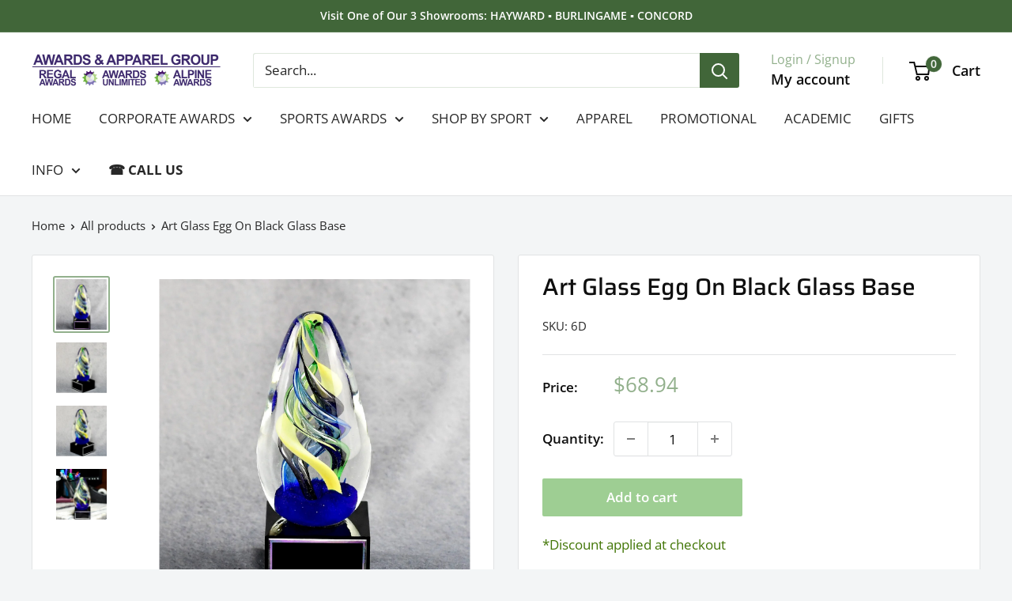

--- FILE ---
content_type: text/html; charset=utf-8
request_url: https://alpineawards.com/products/art-glass-egg-on-black-glass-base
body_size: 34042
content:
<!doctype html>

<html class="no-js" lang="en">
  <head>
    <meta charset="utf-8">
    <meta name="viewport" content="width=device-width, initial-scale=1.0, height=device-height, minimum-scale=1.0, maximum-scale=1.0">
    <meta name="theme-color" content="#92b08c">

    <title>Art Glass Egg On Black Glass Base</title><meta name="description" content="Art Glass Egg on Black Glass Base Swirls of blue, green, and yellow give this egg-shaped art glass a warm and appealing design. This unique glass sits on an elegant black glass base and stands 7.5&quot; tall. All of our art glass is hand-made to ensure that no two pieces are identical. Every award is a true &quot;one of a kind&quot; "><link rel="canonical" href="https://alpineawards.com/products/art-glass-egg-on-black-glass-base"><link rel="shortcut icon" href="//alpineawards.com/cdn/shop/files/Fav_96x96.png?v=1705683924" type="image/png"><link rel="preload" as="style" href="//alpineawards.com/cdn/shop/t/10/assets/theme.css?v=64896656854714595661760554146">
    <link rel="preload" as="script" href="//alpineawards.com/cdn/shop/t/10/assets/theme.js?v=100952596617660054121760554146">
    <link rel="preconnect" href="https://cdn.shopify.com">
    <link rel="preconnect" href="https://fonts.shopifycdn.com">
    <link rel="dns-prefetch" href="https://productreviews.shopifycdn.com">
    <link rel="dns-prefetch" href="https://ajax.googleapis.com">
    <link rel="dns-prefetch" href="https://maps.googleapis.com">
    <link rel="dns-prefetch" href="https://maps.gstatic.com">

    <meta property="og:type" content="product">
  <meta property="og:title" content="Art Glass Egg On Black Glass Base"><meta property="og:image" content="http://alpineawards.com/cdn/shop/products/AG-1610_front_1500_ec375183-280b-45d4-9878-fe0f97a7bd70.jpg?v=1705611639">
    <meta property="og:image:secure_url" content="https://alpineawards.com/cdn/shop/products/AG-1610_front_1500_ec375183-280b-45d4-9878-fe0f97a7bd70.jpg?v=1705611639">
    <meta property="og:image:width" content="1500">
    <meta property="og:image:height" content="1500">
    <meta property="product:availability" content="in stock"><meta property="product:price:amount" content="68.94">
  <meta property="product:price:currency" content="USD"><meta property="og:description" content="Art Glass Egg on Black Glass Base Swirls of blue, green, and yellow give this egg-shaped art glass a warm and appealing design. This unique glass sits on an elegant black glass base and stands 7.5&quot; tall. All of our art glass is hand-made to ensure that no two pieces are identical. Every award is a true &quot;one of a kind&quot; "><meta property="og:url" content="https://alpineawards.com/products/art-glass-egg-on-black-glass-base">
<meta property="og:site_name" content="Alpine Awards"><meta name="twitter:card" content="summary"><meta name="twitter:title" content="Art Glass Egg On Black Glass Base">
  <meta name="twitter:description" content="Art Glass Egg on Black Glass Base
Swirls of blue, green, and yellow give this egg-shaped art glass a warm and appealing design. This unique glass sits on an elegant black glass base and stands 7.5&quot; tall. All of our art glass is hand-made to ensure that no two pieces are identical. Every award is a true &quot;one of a kind&quot; and bound to impress! 
This piece is great for

Retirement
Years of Service
Top Sales
Keynote Speaker
Teacher/Administrator Awards
Wedding/Anniversary
Graduation
Birthdays
Thank You Gift

Feel free to contact us if you have any questions or require assistance with this product.">
  <meta name="twitter:image" content="https://alpineawards.com/cdn/shop/products/AG-1610_front_1500_ec375183-280b-45d4-9878-fe0f97a7bd70_600x600_crop_center.jpg?v=1705611639">
    <link rel="preload" href="//alpineawards.com/cdn/fonts/saira/saira_n5.eee35d2b20c1e4953af9cd727124bcd8b829d942.woff2" as="font" type="font/woff2" crossorigin><link rel="preload" href="//alpineawards.com/cdn/fonts/open_sans/opensans_n4.c32e4d4eca5273f6d4ee95ddf54b5bbb75fc9b61.woff2" as="font" type="font/woff2" crossorigin><style>
  @font-face {
  font-family: Saira;
  font-weight: 500;
  font-style: normal;
  font-display: swap;
  src: url("//alpineawards.com/cdn/fonts/saira/saira_n5.eee35d2b20c1e4953af9cd727124bcd8b829d942.woff2") format("woff2"),
       url("//alpineawards.com/cdn/fonts/saira/saira_n5.6d40e9c2974440db2bb03a1f67e2aeb618450eef.woff") format("woff");
}

  @font-face {
  font-family: "Open Sans";
  font-weight: 400;
  font-style: normal;
  font-display: swap;
  src: url("//alpineawards.com/cdn/fonts/open_sans/opensans_n4.c32e4d4eca5273f6d4ee95ddf54b5bbb75fc9b61.woff2") format("woff2"),
       url("//alpineawards.com/cdn/fonts/open_sans/opensans_n4.5f3406f8d94162b37bfa232b486ac93ee892406d.woff") format("woff");
}

@font-face {
  font-family: "Open Sans";
  font-weight: 600;
  font-style: normal;
  font-display: swap;
  src: url("//alpineawards.com/cdn/fonts/open_sans/opensans_n6.15aeff3c913c3fe570c19cdfeed14ce10d09fb08.woff2") format("woff2"),
       url("//alpineawards.com/cdn/fonts/open_sans/opensans_n6.14bef14c75f8837a87f70ce22013cb146ee3e9f3.woff") format("woff");
}

@font-face {
  font-family: Saira;
  font-weight: 500;
  font-style: italic;
  font-display: swap;
  src: url("//alpineawards.com/cdn/fonts/saira/saira_i5.9aa387af63e03058933e96160a3328d7969b58ba.woff2") format("woff2"),
       url("//alpineawards.com/cdn/fonts/saira/saira_i5.f044e71d0f5a7351cb1d683d1383b26fb20f8ac4.woff") format("woff");
}


  @font-face {
  font-family: "Open Sans";
  font-weight: 700;
  font-style: normal;
  font-display: swap;
  src: url("//alpineawards.com/cdn/fonts/open_sans/opensans_n7.a9393be1574ea8606c68f4441806b2711d0d13e4.woff2") format("woff2"),
       url("//alpineawards.com/cdn/fonts/open_sans/opensans_n7.7b8af34a6ebf52beb1a4c1d8c73ad6910ec2e553.woff") format("woff");
}

  @font-face {
  font-family: "Open Sans";
  font-weight: 400;
  font-style: italic;
  font-display: swap;
  src: url("//alpineawards.com/cdn/fonts/open_sans/opensans_i4.6f1d45f7a46916cc95c694aab32ecbf7509cbf33.woff2") format("woff2"),
       url("//alpineawards.com/cdn/fonts/open_sans/opensans_i4.4efaa52d5a57aa9a57c1556cc2b7465d18839daa.woff") format("woff");
}

  @font-face {
  font-family: "Open Sans";
  font-weight: 700;
  font-style: italic;
  font-display: swap;
  src: url("//alpineawards.com/cdn/fonts/open_sans/opensans_i7.916ced2e2ce15f7fcd95d196601a15e7b89ee9a4.woff2") format("woff2"),
       url("//alpineawards.com/cdn/fonts/open_sans/opensans_i7.99a9cff8c86ea65461de497ade3d515a98f8b32a.woff") format("woff");
}


  :root {
    --default-text-font-size : 15px;
    --base-text-font-size    : 17px;
    --heading-font-family    : Saira, sans-serif;
    --heading-font-weight    : 500;
    --heading-font-style     : normal;
    --text-font-family       : "Open Sans", sans-serif;
    --text-font-weight       : 400;
    --text-font-style        : normal;
    --text-font-bolder-weight: 600;
    --text-link-decoration   : normal;

    --text-color               : #282828;
    --text-color-rgb           : 40, 40, 40;
    --heading-color            : #0e0e0e;
    --border-color             : #e1e3e4;
    --border-color-rgb         : 225, 227, 228;
    --form-border-color        : #d4d6d8;
    --accent-color             : #92b08c;
    --accent-color-rgb         : 146, 176, 140;
    --link-color               : #00aa00;
    --link-color-hover         : #005d00;
    --background               : #f3f5f6;
    --secondary-background     : #ffffff;
    --secondary-background-rgb : 255, 255, 255;
    --accent-background        : rgba(146, 176, 140, 0.08);

    --input-background: #ffffff;

    --error-color       : #ff0000;
    --error-background  : rgba(255, 0, 0, 0.07);
    --success-color     : #00aa00;
    --success-background: rgba(0, 170, 0, 0.11);

    --primary-button-background      : #9ece93;
    --primary-button-background-rgb  : 158, 206, 147;
    --primary-button-text-color      : #ffffff;
    --secondary-button-background    : #416639;
    --secondary-button-background-rgb: 65, 102, 57;
    --secondary-button-text-color    : #ffffff;

    --header-background      : #ffffff;
    --header-text-color      : #0e0e0e;
    --header-light-text-color: #92b08c;
    --header-border-color    : rgba(146, 176, 140, 0.3);
    --header-accent-color    : #416639;

    --footer-background-color:    #92b08c;
    --footer-heading-text-color:  #0e0e0e;
    --footer-body-text-color:     #333333;
    --footer-body-text-color-rgb: 51, 51, 51;
    --footer-accent-color:        #416639;
    --footer-accent-color-rgb:    65, 102, 57;
    --footer-border:              none;
    
    --flickity-arrow-color: #abb1b4;--product-on-sale-accent           : #00aa00;
    --product-on-sale-accent-rgb       : 0, 170, 0;
    --product-on-sale-color            : #ffffff;
    --product-in-stock-color           : #9ece93;
    --product-low-stock-color          : #ee0000;
    --product-sold-out-color           : #92b08c;
    --product-custom-label-1-background: #416639;
    --product-custom-label-1-color     : #ffffff;
    --product-custom-label-2-background: #00a500;
    --product-custom-label-2-color     : #ffffff;
    --product-review-star-color        : #f7e21b;

    --mobile-container-gutter : 20px;
    --desktop-container-gutter: 40px;

    /* Shopify related variables */
    --payment-terms-background-color: #f3f5f6;
  }
</style>

<script>
  // IE11 does not have support for CSS variables, so we have to polyfill them
  if (!(((window || {}).CSS || {}).supports && window.CSS.supports('(--a: 0)'))) {
    const script = document.createElement('script');
    script.type = 'text/javascript';
    script.src = 'https://cdn.jsdelivr.net/npm/css-vars-ponyfill@2';
    script.onload = function() {
      cssVars({});
    };

    document.getElementsByTagName('head')[0].appendChild(script);
  }
</script>


    <script>window.performance && window.performance.mark && window.performance.mark('shopify.content_for_header.start');</script><meta id="shopify-digital-wallet" name="shopify-digital-wallet" content="/63866011811/digital_wallets/dialog">
<meta name="shopify-checkout-api-token" content="854988c4b59211f699e93e7c09a11b71">
<meta id="in-context-paypal-metadata" data-shop-id="63866011811" data-venmo-supported="true" data-environment="production" data-locale="en_US" data-paypal-v4="true" data-currency="USD">
<link rel="alternate" type="application/json+oembed" href="https://alpineawards.com/products/art-glass-egg-on-black-glass-base.oembed">
<script async="async" src="/checkouts/internal/preloads.js?locale=en-US"></script>
<script id="shopify-features" type="application/json">{"accessToken":"854988c4b59211f699e93e7c09a11b71","betas":["rich-media-storefront-analytics"],"domain":"alpineawards.com","predictiveSearch":true,"shopId":63866011811,"locale":"en"}</script>
<script>var Shopify = Shopify || {};
Shopify.shop = "250b02-7.myshopify.com";
Shopify.locale = "en";
Shopify.currency = {"active":"USD","rate":"1.0"};
Shopify.country = "US";
Shopify.theme = {"name":"Alpine-MAIN-UPDT-OCT25","id":149747663011,"schema_name":"Warehouse","schema_version":"6.7.0","theme_store_id":871,"role":"main"};
Shopify.theme.handle = "null";
Shopify.theme.style = {"id":null,"handle":null};
Shopify.cdnHost = "alpineawards.com/cdn";
Shopify.routes = Shopify.routes || {};
Shopify.routes.root = "/";</script>
<script type="module">!function(o){(o.Shopify=o.Shopify||{}).modules=!0}(window);</script>
<script>!function(o){function n(){var o=[];function n(){o.push(Array.prototype.slice.apply(arguments))}return n.q=o,n}var t=o.Shopify=o.Shopify||{};t.loadFeatures=n(),t.autoloadFeatures=n()}(window);</script>
<script id="shop-js-analytics" type="application/json">{"pageType":"product"}</script>
<script defer="defer" async type="module" src="//alpineawards.com/cdn/shopifycloud/shop-js/modules/v2/client.init-shop-cart-sync_CGREiBkR.en.esm.js"></script>
<script defer="defer" async type="module" src="//alpineawards.com/cdn/shopifycloud/shop-js/modules/v2/chunk.common_Bt2Up4BP.esm.js"></script>
<script type="module">
  await import("//alpineawards.com/cdn/shopifycloud/shop-js/modules/v2/client.init-shop-cart-sync_CGREiBkR.en.esm.js");
await import("//alpineawards.com/cdn/shopifycloud/shop-js/modules/v2/chunk.common_Bt2Up4BP.esm.js");

  window.Shopify.SignInWithShop?.initShopCartSync?.({"fedCMEnabled":true,"windoidEnabled":true});

</script>
<script id="__st">var __st={"a":63866011811,"offset":-28800,"reqid":"c4aeec54-692b-40d1-b459-37c1a92c12b5-1762778020","pageurl":"alpineawards.com\/products\/art-glass-egg-on-black-glass-base","u":"9104121a7b0f","p":"product","rtyp":"product","rid":8193023606947};</script>
<script>window.ShopifyPaypalV4VisibilityTracking = true;</script>
<script id="captcha-bootstrap">!function(){'use strict';const t='contact',e='account',n='new_comment',o=[[t,t],['blogs',n],['comments',n],[t,'customer']],c=[[e,'customer_login'],[e,'guest_login'],[e,'recover_customer_password'],[e,'create_customer']],r=t=>t.map((([t,e])=>`form[action*='/${t}']:not([data-nocaptcha='true']) input[name='form_type'][value='${e}']`)).join(','),a=t=>()=>t?[...document.querySelectorAll(t)].map((t=>t.form)):[];function s(){const t=[...o],e=r(t);return a(e)}const i='password',u='form_key',d=['recaptcha-v3-token','g-recaptcha-response','h-captcha-response',i],f=()=>{try{return window.sessionStorage}catch{return}},m='__shopify_v',_=t=>t.elements[u];function p(t,e,n=!1){try{const o=window.sessionStorage,c=JSON.parse(o.getItem(e)),{data:r}=function(t){const{data:e,action:n}=t;return t[m]||n?{data:e,action:n}:{data:t,action:n}}(c);for(const[e,n]of Object.entries(r))t.elements[e]&&(t.elements[e].value=n);n&&o.removeItem(e)}catch(o){console.error('form repopulation failed',{error:o})}}const l='form_type',E='cptcha';function T(t){t.dataset[E]=!0}const w=window,h=w.document,L='Shopify',v='ce_forms',y='captcha';let A=!1;((t,e)=>{const n=(g='f06e6c50-85a8-45c8-87d0-21a2b65856fe',I='https://cdn.shopify.com/shopifycloud/storefront-forms-hcaptcha/ce_storefront_forms_captcha_hcaptcha.v1.5.2.iife.js',D={infoText:'Protected by hCaptcha',privacyText:'Privacy',termsText:'Terms'},(t,e,n)=>{const o=w[L][v],c=o.bindForm;if(c)return c(t,g,e,D).then(n);var r;o.q.push([[t,g,e,D],n]),r=I,A||(h.body.append(Object.assign(h.createElement('script'),{id:'captcha-provider',async:!0,src:r})),A=!0)});var g,I,D;w[L]=w[L]||{},w[L][v]=w[L][v]||{},w[L][v].q=[],w[L][y]=w[L][y]||{},w[L][y].protect=function(t,e){n(t,void 0,e),T(t)},Object.freeze(w[L][y]),function(t,e,n,w,h,L){const[v,y,A,g]=function(t,e,n){const i=e?o:[],u=t?c:[],d=[...i,...u],f=r(d),m=r(i),_=r(d.filter((([t,e])=>n.includes(e))));return[a(f),a(m),a(_),s()]}(w,h,L),I=t=>{const e=t.target;return e instanceof HTMLFormElement?e:e&&e.form},D=t=>v().includes(t);t.addEventListener('submit',(t=>{const e=I(t);if(!e)return;const n=D(e)&&!e.dataset.hcaptchaBound&&!e.dataset.recaptchaBound,o=_(e),c=g().includes(e)&&(!o||!o.value);(n||c)&&t.preventDefault(),c&&!n&&(function(t){try{if(!f())return;!function(t){const e=f();if(!e)return;const n=_(t);if(!n)return;const o=n.value;o&&e.removeItem(o)}(t);const e=Array.from(Array(32),(()=>Math.random().toString(36)[2])).join('');!function(t,e){_(t)||t.append(Object.assign(document.createElement('input'),{type:'hidden',name:u})),t.elements[u].value=e}(t,e),function(t,e){const n=f();if(!n)return;const o=[...t.querySelectorAll(`input[type='${i}']`)].map((({name:t})=>t)),c=[...d,...o],r={};for(const[a,s]of new FormData(t).entries())c.includes(a)||(r[a]=s);n.setItem(e,JSON.stringify({[m]:1,action:t.action,data:r}))}(t,e)}catch(e){console.error('failed to persist form',e)}}(e),e.submit())}));const S=(t,e)=>{t&&!t.dataset[E]&&(n(t,e.some((e=>e===t))),T(t))};for(const o of['focusin','change'])t.addEventListener(o,(t=>{const e=I(t);D(e)&&S(e,y())}));const B=e.get('form_key'),M=e.get(l),P=B&&M;t.addEventListener('DOMContentLoaded',(()=>{const t=y();if(P)for(const e of t)e.elements[l].value===M&&p(e,B);[...new Set([...A(),...v().filter((t=>'true'===t.dataset.shopifyCaptcha))])].forEach((e=>S(e,t)))}))}(h,new URLSearchParams(w.location.search),n,t,e,['guest_login'])})(!0,!0)}();</script>
<script integrity="sha256-52AcMU7V7pcBOXWImdc/TAGTFKeNjmkeM1Pvks/DTgc=" data-source-attribution="shopify.loadfeatures" defer="defer" src="//alpineawards.com/cdn/shopifycloud/storefront/assets/storefront/load_feature-81c60534.js" crossorigin="anonymous"></script>
<script data-source-attribution="shopify.dynamic_checkout.dynamic.init">var Shopify=Shopify||{};Shopify.PaymentButton=Shopify.PaymentButton||{isStorefrontPortableWallets:!0,init:function(){window.Shopify.PaymentButton.init=function(){};var t=document.createElement("script");t.src="https://alpineawards.com/cdn/shopifycloud/portable-wallets/latest/portable-wallets.en.js",t.type="module",document.head.appendChild(t)}};
</script>
<script data-source-attribution="shopify.dynamic_checkout.buyer_consent">
  function portableWalletsHideBuyerConsent(e){var t=document.getElementById("shopify-buyer-consent"),n=document.getElementById("shopify-subscription-policy-button");t&&n&&(t.classList.add("hidden"),t.setAttribute("aria-hidden","true"),n.removeEventListener("click",e))}function portableWalletsShowBuyerConsent(e){var t=document.getElementById("shopify-buyer-consent"),n=document.getElementById("shopify-subscription-policy-button");t&&n&&(t.classList.remove("hidden"),t.removeAttribute("aria-hidden"),n.addEventListener("click",e))}window.Shopify?.PaymentButton&&(window.Shopify.PaymentButton.hideBuyerConsent=portableWalletsHideBuyerConsent,window.Shopify.PaymentButton.showBuyerConsent=portableWalletsShowBuyerConsent);
</script>
<script data-source-attribution="shopify.dynamic_checkout.cart.bootstrap">document.addEventListener("DOMContentLoaded",(function(){function t(){return document.querySelector("shopify-accelerated-checkout-cart, shopify-accelerated-checkout")}if(t())Shopify.PaymentButton.init();else{new MutationObserver((function(e,n){t()&&(Shopify.PaymentButton.init(),n.disconnect())})).observe(document.body,{childList:!0,subtree:!0})}}));
</script>
<link id="shopify-accelerated-checkout-styles" rel="stylesheet" media="screen" href="https://alpineawards.com/cdn/shopifycloud/portable-wallets/latest/accelerated-checkout-backwards-compat.css" crossorigin="anonymous">
<style id="shopify-accelerated-checkout-cart">
        #shopify-buyer-consent {
  margin-top: 1em;
  display: inline-block;
  width: 100%;
}

#shopify-buyer-consent.hidden {
  display: none;
}

#shopify-subscription-policy-button {
  background: none;
  border: none;
  padding: 0;
  text-decoration: underline;
  font-size: inherit;
  cursor: pointer;
}

#shopify-subscription-policy-button::before {
  box-shadow: none;
}

      </style>

<script>window.performance && window.performance.mark && window.performance.mark('shopify.content_for_header.end');</script>

    <link rel="stylesheet" href="//alpineawards.com/cdn/shop/t/10/assets/theme.css?v=64896656854714595661760554146">

    <script type="application/ld+json">{"@context":"http:\/\/schema.org\/","@id":"\/products\/art-glass-egg-on-black-glass-base#product","@type":"Product","brand":{"@type":"Brand","name":"AAA"},"category":"Trophies \u0026 Awards","description":"Art Glass Egg on Black Glass Base\nSwirls of blue, green, and yellow give this egg-shaped art glass a warm and appealing design. This unique glass sits on an elegant black glass base and stands 7.5\" tall. All of our art glass is hand-made to ensure that no two pieces are identical. Every award is a true \"one of a kind\" and bound to impress! \nThis piece is great for\n\nRetirement\nYears of Service\nTop Sales\nKeynote Speaker\nTeacher\/Administrator Awards\nWedding\/Anniversary\nGraduation\nBirthdays\nThank You Gift\n\nFeel free to contact us if you have any questions or require assistance with this product.","image":"https:\/\/alpineawards.com\/cdn\/shop\/products\/AG-1610_front_1500_ec375183-280b-45d4-9878-fe0f97a7bd70.jpg?v=1705611639\u0026width=1920","mpn":"CC 2017||6D","name":"Art Glass Egg On Black Glass Base","offers":{"@id":"\/products\/art-glass-egg-on-black-glass-base?variant=43923068125347#offer","@type":"Offer","availability":"http:\/\/schema.org\/InStock","price":"68.94","priceCurrency":"USD","url":"https:\/\/alpineawards.com\/products\/art-glass-egg-on-black-glass-base?variant=43923068125347"},"sku":"6D","url":"https:\/\/alpineawards.com\/products\/art-glass-egg-on-black-glass-base"}</script><script type="application/ld+json">
  {
    "@context": "https://schema.org",
    "@type": "BreadcrumbList",
    "itemListElement": [{
        "@type": "ListItem",
        "position": 1,
        "name": "Home",
        "item": "https://alpineawards.com"
      },{
            "@type": "ListItem",
            "position": 2,
            "name": "Art Glass Egg On Black Glass Base",
            "item": "https://alpineawards.com/products/art-glass-egg-on-black-glass-base"
          }]
  }
</script>

    <script>
      // This allows to expose several variables to the global scope, to be used in scripts
      window.theme = {
        pageType: "product",
        cartCount: 0,
        moneyFormat: "${{amount}}",
        moneyWithCurrencyFormat: "${{amount}} USD",
        currencyCodeEnabled: false,
        showDiscount: false,
        discountMode: "saving",
        cartType: "page"
      };

      window.routes = {
        rootUrl: "\/",
        rootUrlWithoutSlash: '',
        cartUrl: "\/cart",
        cartAddUrl: "\/cart\/add",
        cartChangeUrl: "\/cart\/change",
        searchUrl: "\/search",
        productRecommendationsUrl: "\/recommendations\/products"
      };

      window.languages = {
        productRegularPrice: "Regular price",
        productSalePrice: "Sale price",
        collectionOnSaleLabel: "Save {{savings}}",
        productFormUnavailable: "Unavailable",
        productFormAddToCart: "Add to cart",
        productFormPreOrder: "Pre-order",
        productFormSoldOut: "Sold out",
        productAdded: "Product has been added to your cart",
        productAddedShort: "Added!",
        shippingEstimatorNoResults: "No shipping could be found for your address.",
        shippingEstimatorOneResult: "There is one shipping rate for your address:",
        shippingEstimatorMultipleResults: "There are {{count}} shipping rates for your address:",
        shippingEstimatorErrors: "There are some errors:"
      };

      document.documentElement.className = document.documentElement.className.replace('no-js', 'js');
    </script><script src="//alpineawards.com/cdn/shop/t/10/assets/theme.js?v=100952596617660054121760554146" defer></script>
    <script src="//alpineawards.com/cdn/shop/t/10/assets/custom.js?v=102476495355921946141760554146" defer></script><script>
        (function () {
          window.onpageshow = function() {
            // We force re-freshing the cart content onpageshow, as most browsers will serve a cache copy when hitting the
            // back button, which cause staled data
            document.documentElement.dispatchEvent(new CustomEvent('cart:refresh', {
              bubbles: true,
              detail: {scrollToTop: false}
            }));
          };
        })();
      </script><!-- BEGIN app block: shopify://apps/zepto-product-personalizer/blocks/product_personalizer_main/7411210d-7b32-4c09-9455-e129e3be4729 --><!-- BEGIN app snippet: product-personalizer -->



  
 
 


<style>.pplr_add_to_cart{display:none !important;}</style><div id="pplr-8193023606947" data-id="8193023606947" class="product-personalizer" data-handle="art-glass-egg-on-black-glass-base"></div>
  
<script type='text/javascript'>
  window.pplr_variant_product = [];
  
  
  
  
  window.pplr_inv_product = [];
   
  if (typeof product_personalizer == 'undefined') {
  var product_personalizer = {"cstmfy_req":"1"};
  }
  if (typeof pplr_product == 'undefined') {
    var pplr_product = {"id":8193023606947,"title":"Art Glass Egg On Black Glass Base","handle":"art-glass-egg-on-black-glass-base","description":"\u003ch3\u003e\u003cstrong\u003eArt Glass Egg on Black Glass Base\u003c\/strong\u003e\u003c\/h3\u003e\n\u003cp\u003e\u003cspan style=\"font-size: 12pt;\"\u003eSwirls of blue, green, and yellow give this egg-shaped art glass a warm and appealing design. This unique glass sits on an elegant black glass base and stands 7.5\" tall. All of our art glass is hand-made to ensure that no two pieces are identical. Every award is a true \"one of a kind\" and bound to impress! \u003c\/span\u003e\u003c\/p\u003e\n\u003cp\u003e\u003cstrong\u003eThis piece is great for\u003c\/strong\u003e\u003c\/p\u003e\n\u003cul\u003e\n\u003cli\u003e\u003cspan style=\"font-size: 12pt;\"\u003eRetirement\u003c\/span\u003e\u003c\/li\u003e\n\u003cli\u003e\u003cspan style=\"font-size: 12pt;\"\u003eYears of Service\u003c\/span\u003e\u003c\/li\u003e\n\u003cli\u003e\u003cspan style=\"font-size: 12pt;\"\u003eTop Sales\u003c\/span\u003e\u003c\/li\u003e\n\u003cli\u003e\u003cspan style=\"font-size: 12pt;\"\u003eKeynote Speaker\u003c\/span\u003e\u003c\/li\u003e\n\u003cli\u003e\u003cspan style=\"font-size: 12pt;\"\u003eTeacher\/Administrator Awards\u003c\/span\u003e\u003c\/li\u003e\n\u003cli\u003e\u003cspan style=\"font-size: 12pt;\"\u003eWedding\/Anniversary\u003c\/span\u003e\u003c\/li\u003e\n\u003cli\u003e\u003cspan style=\"font-size: 12pt;\"\u003eGraduation\u003c\/span\u003e\u003c\/li\u003e\n\u003cli\u003e\u003cspan style=\"font-size: 12pt;\"\u003eBirthdays\u003c\/span\u003e\u003c\/li\u003e\n\u003cli\u003e\u003cspan style=\"font-size: 12pt;\"\u003eThank You Gift\u003c\/span\u003e\u003c\/li\u003e\n\u003c\/ul\u003e\n\u003cp\u003e\u003cspan style=\"font-size: 12pt;\"\u003e\u003cspan style=\"font-weight: 400;\"\u003eFeel free to contact us if you have any questions or require assistance with this product.\u003c\/span\u003e\u003c\/span\u003e\u003c\/p\u003e","published_at":"2024-01-18T13:00:31-08:00","created_at":"2024-01-18T13:00:38-08:00","vendor":"AAA","type":"","tags":["Art Glass","Corporate Catalog","Glass Awards"],"price":6894,"price_min":6894,"price_max":6894,"available":true,"price_varies":false,"compare_at_price":null,"compare_at_price_min":0,"compare_at_price_max":0,"compare_at_price_varies":false,"variants":[{"id":43923068125347,"title":"Default Title","option1":"Default Title","option2":null,"option3":null,"sku":"6D","requires_shipping":true,"taxable":true,"featured_image":null,"available":true,"name":"Art Glass Egg On Black Glass Base","public_title":null,"options":["Default Title"],"price":6894,"weight":1474,"compare_at_price":null,"inventory_management":null,"barcode":"CC 2017||6D","requires_selling_plan":false,"selling_plan_allocations":[]}],"images":["\/\/alpineawards.com\/cdn\/shop\/products\/AG-1610_front_1500_ec375183-280b-45d4-9878-fe0f97a7bd70.jpg?v=1705611639","\/\/alpineawards.com\/cdn\/shop\/products\/AG-1610_left_1500_2bdebaef-d1fc-4b0e-981d-ce7448ee461c.jpg?v=1705611639","\/\/alpineawards.com\/cdn\/shop\/products\/AG-1610_right_1500_3859384a-1b7d-47bb-a416-fc1d4dc5a6dc.jpg?v=1705611639","\/\/alpineawards.com\/cdn\/shop\/products\/AG-1610_lifestyle_1500_cb81e9b0-1c68-4ae8-b138-c9c13acc06e5.jpg?v=1705611639"],"featured_image":"\/\/alpineawards.com\/cdn\/shop\/products\/AG-1610_front_1500_ec375183-280b-45d4-9878-fe0f97a7bd70.jpg?v=1705611639","options":["Title"],"media":[{"alt":"Art Glass Egg on Black Glass Base","id":30681076433059,"position":1,"preview_image":{"aspect_ratio":1.0,"height":1500,"width":1500,"src":"\/\/alpineawards.com\/cdn\/shop\/products\/AG-1610_front_1500_ec375183-280b-45d4-9878-fe0f97a7bd70.jpg?v=1705611639"},"aspect_ratio":1.0,"height":1500,"media_type":"image","src":"\/\/alpineawards.com\/cdn\/shop\/products\/AG-1610_front_1500_ec375183-280b-45d4-9878-fe0f97a7bd70.jpg?v=1705611639","width":1500},{"alt":"Art Glass Egg on Black Glass Base","id":30681076465827,"position":2,"preview_image":{"aspect_ratio":1.0,"height":1500,"width":1500,"src":"\/\/alpineawards.com\/cdn\/shop\/products\/AG-1610_left_1500_2bdebaef-d1fc-4b0e-981d-ce7448ee461c.jpg?v=1705611639"},"aspect_ratio":1.0,"height":1500,"media_type":"image","src":"\/\/alpineawards.com\/cdn\/shop\/products\/AG-1610_left_1500_2bdebaef-d1fc-4b0e-981d-ce7448ee461c.jpg?v=1705611639","width":1500},{"alt":"Art Glass Egg on Black Glass Base","id":30681076498595,"position":3,"preview_image":{"aspect_ratio":1.0,"height":1500,"width":1500,"src":"\/\/alpineawards.com\/cdn\/shop\/products\/AG-1610_right_1500_3859384a-1b7d-47bb-a416-fc1d4dc5a6dc.jpg?v=1705611639"},"aspect_ratio":1.0,"height":1500,"media_type":"image","src":"\/\/alpineawards.com\/cdn\/shop\/products\/AG-1610_right_1500_3859384a-1b7d-47bb-a416-fc1d4dc5a6dc.jpg?v=1705611639","width":1500},{"alt":"Art Glass Egg on Black Glass Base","id":30681076531363,"position":4,"preview_image":{"aspect_ratio":1.0,"height":1500,"width":1500,"src":"\/\/alpineawards.com\/cdn\/shop\/products\/AG-1610_lifestyle_1500_cb81e9b0-1c68-4ae8-b138-c9c13acc06e5.jpg?v=1705611639"},"aspect_ratio":1.0,"height":1500,"media_type":"image","src":"\/\/alpineawards.com\/cdn\/shop\/products\/AG-1610_lifestyle_1500_cb81e9b0-1c68-4ae8-b138-c9c13acc06e5.jpg?v=1705611639","width":1500}],"requires_selling_plan":false,"selling_plan_groups":[],"content":"\u003ch3\u003e\u003cstrong\u003eArt Glass Egg on Black Glass Base\u003c\/strong\u003e\u003c\/h3\u003e\n\u003cp\u003e\u003cspan style=\"font-size: 12pt;\"\u003eSwirls of blue, green, and yellow give this egg-shaped art glass a warm and appealing design. This unique glass sits on an elegant black glass base and stands 7.5\" tall. All of our art glass is hand-made to ensure that no two pieces are identical. Every award is a true \"one of a kind\" and bound to impress! \u003c\/span\u003e\u003c\/p\u003e\n\u003cp\u003e\u003cstrong\u003eThis piece is great for\u003c\/strong\u003e\u003c\/p\u003e\n\u003cul\u003e\n\u003cli\u003e\u003cspan style=\"font-size: 12pt;\"\u003eRetirement\u003c\/span\u003e\u003c\/li\u003e\n\u003cli\u003e\u003cspan style=\"font-size: 12pt;\"\u003eYears of Service\u003c\/span\u003e\u003c\/li\u003e\n\u003cli\u003e\u003cspan style=\"font-size: 12pt;\"\u003eTop Sales\u003c\/span\u003e\u003c\/li\u003e\n\u003cli\u003e\u003cspan style=\"font-size: 12pt;\"\u003eKeynote Speaker\u003c\/span\u003e\u003c\/li\u003e\n\u003cli\u003e\u003cspan style=\"font-size: 12pt;\"\u003eTeacher\/Administrator Awards\u003c\/span\u003e\u003c\/li\u003e\n\u003cli\u003e\u003cspan style=\"font-size: 12pt;\"\u003eWedding\/Anniversary\u003c\/span\u003e\u003c\/li\u003e\n\u003cli\u003e\u003cspan style=\"font-size: 12pt;\"\u003eGraduation\u003c\/span\u003e\u003c\/li\u003e\n\u003cli\u003e\u003cspan style=\"font-size: 12pt;\"\u003eBirthdays\u003c\/span\u003e\u003c\/li\u003e\n\u003cli\u003e\u003cspan style=\"font-size: 12pt;\"\u003eThank You Gift\u003c\/span\u003e\u003c\/li\u003e\n\u003c\/ul\u003e\n\u003cp\u003e\u003cspan style=\"font-size: 12pt;\"\u003e\u003cspan style=\"font-weight: 400;\"\u003eFeel free to contact us if you have any questions or require assistance with this product.\u003c\/span\u003e\u003c\/span\u003e\u003c\/p\u003e"};
  }
  if (typeof pplr_shop_currency == 'undefined') {
  var pplr_shop_currency = "USD";
  }
  if (typeof pplr_enabled_currencies_size == 'undefined') {
    var pplr_enabled_currencies_size = 1;
  }
  if (typeof pplr_money_formate == 'undefined') {
  var pplr_money_formate = "${{amount}}";
  }
  if (typeof pplr_script_loaded == "undefined") {
    var pplr_script_loaded = true;
    var loadScript_p = function(url, callback) {
    var script = document.createElement("script")
    script.type = "text/javascript";
    script.setAttribute("defer", "defer");
    if (script.readyState) {
      script.onreadystatechange = function() {
        if (script.readyState == "loaded" ||
            script.readyState == "complete") {
          script.onreadystatechange = null;
          callback();
        }
      };
    } else {
      script.onload = function() {
        callback();
      };
    }
    script.src = url;
    document.getElementsByTagName("head")[0].appendChild(script);
  };
  if(product_personalizer['cstmfy_req']>0){
      loadScript_p('//cdn-zeptoapps.com/product-personalizer/canvas-script.php?shop=250b02-7.myshopify.com&prid=8193023606947&kkr=tomato', function() {})
    }
  }
</script>

<!-- END app snippet -->
<!-- BEGIN app snippet: zepto_common --><script>
var pplr_cart = {"note":null,"attributes":{},"original_total_price":0,"total_price":0,"total_discount":0,"total_weight":0.0,"item_count":0,"items":[],"requires_shipping":false,"currency":"USD","items_subtotal_price":0,"cart_level_discount_applications":[],"checkout_charge_amount":0};
var pplr_shop_currency = "USD";
var pplr_enabled_currencies_size = 1;
var pplr_money_formate = "${{amount}}";
var pplr_manual_theme_selector=["CartCount span:first","tr:has([name*=updates])","tr img:first",".line-item__title",".cart__item--price .cart__price",".grid__item.one-half.text-right",".pplr_item_remove",".ajaxcart__qty",".header__cart-price-bubble span[data-cart-price-bubble]","form[action*=cart] [name=checkout]","Click To View Image","1","Discount Code \u0026amp;lt;strong\u0026amp;gt;{{ code }}\u0026amp;lt;\/strong\u0026amp;gt; is invalid","Discount code","Apply","#pplr_D_class","Subtotal","Shipping","\u0026amp;lt;strong\u0026amp;gt;EST. Total\u0026amp;lt;\/strong\u0026amp;gt;"];
</script>
<script defer src="//cdn-zeptoapps.com/product-personalizer/pplr_common.js?v=10" ></script><!-- END app snippet -->

<!-- END app block --><!-- BEGIN app block: shopify://apps/shopacado-discounts/blocks/enable/5950831a-4e4e-40a4-82b0-674110b50a14 -->

<script>
    if (!window.shopacado) window.shopacado = {};
    
    window.shopacado.waitForDomLoad = function (callback) {
        if (document.readyState === "complete" || (document.readyState !== "loading" && !document.documentElement.doScroll)) {
            callback();
        } else {
            document.addEventListener("DOMContentLoaded", callback);
        }
    };

    window.shopacado.debug = false;
    window.shopacado.themeSettings = {"product_page_price_selector":"div.product-form__info-content \u003e div.price-list \u003e span.price","product_page_lowest_price_message":"As low as {{price}}","product_page_lowest_price_initial_update_delay":0,"variant_change_detection":{"event":"variant:changed","method":"win_event_listener"},"cart_update_detection":{"event":"cart:rerendered","method":"win_event_listener"},"product_title_selector":"a.mini-cart__product-title","regular_product_title_selector":"a.line-item__title","intercept_ajax":true,"intercept_xmlhttprequest":false,"intercept_cartchangeurl":false};
    window.shopacado.app_root_url = '/apps/appikon_discounted_pricing';

    
        console.log("Shopacado: Single Discount Mode");

        
        window.shopacado.interceptAjax = true;
        

        
        window.shopacado.interceptXMLHttpRequest = false;
        

        
        window.shopacado.interceptCartChangeUrl = false;
        

        window.shopacado.payload = {
            customer: {}
        };
    
        
    
        
    
        
        
        

        
            window.shopacado.product = {
                id: 8193023606947,
                collections: []
            };

            
                window.shopacado.product.collections.push(302323237027)
            
                window.shopacado.product.collections.push(302323761315)
            
                window.shopacado.product.collections.push(302322286755)
            
                window.shopacado.product.collections.push(302323499171)
            
                window.shopacado.product.collections.push(302323466403)
            
                window.shopacado.product.collections.push(302322385059)
            
        
    
        
            window.shopacado.payload.cart = {"note":null,"attributes":{},"original_total_price":0,"total_price":0,"total_discount":0,"total_weight":0.0,"item_count":0,"items":[],"requires_shipping":false,"currency":"USD","items_subtotal_price":0,"cart_level_discount_applications":[],"checkout_charge_amount":0};
            ["requires_shipping", "total_discount", "item_count", "total_weight"].map(function(a) {
                delete window.shopacado.payload.cart[a]
            })
            window.shopacado.payload.cart.items = [];
            window.shopacado.payload.cart_product_ids = [];
            window.shopacado.payload.cart_collection_ids = [];
            
            window.shopacado.payload.adp_page = "cart";
        
    

    window.shopacadoLegacy = {"money_format":"${{amount}}","adp_discount_tiers_default_html":"\u003cdiv class=\"adp-discount-tiers\"\u003e\n    \u003ch4\u003e{{{product_message}}}\u003c\/h4\u003e\n    \u003ctable class=\"adp-discount-table\"\u003e\n        \u003cthead\u003e\n        \u003ctr\u003e\n            \u003cth\u003eMinimum Qty\u003c\/th\u003e\n            \u003cth\u003eDiscount\u003c\/th\u003e\n        \u003c\/tr\u003e\n        \u003c\/thead\u003e\n        \u003ctbody\u003e\n        {{#vol_rows}}\n        \u003ctr\u003e\n            \u003ctd\u003e{{{quantity}}} +\u003c\/td\u003e\n            \u003ctd\u003e{{{price.title}}}\u003c\/td\u003e\n        \u003c\/tr\u003e\n        {{\/vol_rows}}\n        \u003c\/tbody\u003e\n    \u003c\/table\u003e\n\u003c\/div\u003e\n","adp_discount_tiers_detailed_html":"\u003cdiv class=\"adp-discount-tiers\"\u003e\u003ch4\u003e{{{product_message}}}\u003c\/h4\u003e\n    \u003ctable class=\"adp-discount-table\"\u003e\n        \u003cthead\u003e\n        \u003ctr\u003e\n            \u003cth\u003eQty\u003c\/th\u003e\n            \u003cth\u003eDiscount\u003c\/th\u003e\n        \u003c\/tr\u003e\n        \u003c\/thead\u003e\n        \u003ctbody\u003e {{#vol_rows}}\n        \u003ctr\u003e\n            \u003ctd\u003eBuy {{{quantity}}}\u003c\/td\u003e\n            \u003ctd\u003e{{{price.title}}} each\u003c\/td\u003e\n        \u003c\/tr\u003e\n        {{\/vol_rows}}\n        \u003c\/tbody\u003e\n    \u003c\/table\u003e\n\u003c\/div\u003e\n","adp_discount_tiers_grid_html":"\u003cdiv class=\"adp-discount-tiers\"\u003e\u003ch4\u003e{{{product_message}}}\u003c\/h4\u003e\n    \u003ctable class=\"adp-discount-table\"\u003e\n        \u003cthead\u003e\n        \u003ctr\u003e\n            \u003cth\u003eMinimum Qty\u003c\/th\u003e\n            \u003cth\u003eMaximum Qty\u003c\/th\u003e\n            \u003cth\u003eDiscount\u003c\/th\u003e\n        \u003c\/tr\u003e\n        \u003c\/thead\u003e\n        \u003ctbody\u003e {{#vol_rows}}\n        \u003ctr\u003e\n            \u003ctd\u003e{{{quantity}}}\u003c\/td\u003e\n            \u003ctd\u003e{{{next_range_qty}}}\u003c\/td\u003e\n            \u003ctd\u003e{{{price.title}}}\u003c\/td\u003e\n        \u003c\/tr\u003e\n        {{\/vol_rows}}\n        \u003c\/tbody\u003e\n    \u003c\/table\u003e\n\u003c\/div\u003e\n","adp_discount_tiers_grid_alt_html":"\u003cdiv class=\"adp-discount-tiers\"\u003e\u003ch4\u003e{{{product_message}}}\u003c\/h4\u003e\n    \u003ctable class=\"adp-discount-table\"\u003e\n        \u003cthead\u003e\n        \u003ctr\u003e\n            \u003cth\u003eQty\u003c\/th\u003e\n            \u003cth\u003eDiscount\u003c\/th\u003e\n        \u003c\/tr\u003e\n        \u003c\/thead\u003e\n        \u003ctbody\u003e {{#vol_rows}}\n        \u003ctr\u003e\n            \u003ctd\u003e{{{quantity}}} - {{{next_range_qty}}}\u003c\/td\u003e\n            \u003ctd\u003e{{{price.title}}}\u003c\/td\u003e\n        \u003c\/tr\u003e\n        {{\/vol_rows}}\n        \u003c\/tbody\u003e\n    \u003c\/table\u003e\n\u003c\/div\u003e\n","adp_buy_x_discount_tiers_html":"\u003cdiv class=\"adp-discount-tiers\"\u003e\u003ch4\u003e{{{product_message}}}\u003c\/h4\u003e\n    \u003ctable class=\"adp-discount-table\"\u003e\n        \u003cthead\u003e\n        \u003ctr\u003e\n            \u003cth\u003eQty\u003c\/th\u003e\n            \u003cth\u003eDiscount\u003c\/th\u003e\n        \u003c\/tr\u003e\n        \u003c\/thead\u003e\n        \u003ctbody\u003e {{#vol_rows}}\n        \u003ctr\u003e\n            \u003ctd\u003eBuy {{{quantity}}}\u003c\/td\u003e\n            \u003ctd\u003e{{{price.title}}}\u003c\/td\u003e\n        \u003c\/tr\u003e\n        {{\/vol_rows}}\n        \u003c\/tbody\u003e\n    \u003c\/table\u003e\n\u003c\/div\u003e\n","adp_discount_table_design_css":".adp-discount-tiers h4 {\n    text-align: inherit;\n    color: #417505;\n    font-size: inherit;\n    background-color: inherit;\n}\n\ntable.adp-discount-table th {\n    background-color: inherit;\n    border-color: #4a4a4a;\n    color: inherit;\n    border-width: 1px;\n    font-size: inherit;\n    padding: inherit;\n    text-align: center;\n    border-style: solid;\n}\n\ntable.adp-discount-table td {\n    background-color: inherit;\n    border-color: #4a4a4a;\n    color: inherit;\n    border-width: 1px;\n    font-size: inherit;\n    padding: inherit;\n    text-align: center;\n    border-style: solid;\n}\n\ntable.adp-discount-table {\n    min-width: inherit;\n    max-width: inherit;\n    border-color: #8b8989;\n    border-width: 1px;\n    font-family: inherit;\n    border-collapse: collapse;\n    margin: auto;\n    width: 100%;\n}\n\ntable.adp-discount-table td:last-child {\n    color: #24a307;\n    background-color: inherit;\n    font-family: inherit;\n    font-size: inherit;\n}\n","notification_bar_design_css":"div#appikon-notification-bar {\n    font-size: 110%;\n    background-color: #A1C65B;\n    padding: 12px;\n    color: #FFFFFF;\n    font-family: inherit;\n    z-index: 9999999999999;\n    display: none;\n    left: 0px;\n    width: 100%;\n    margin: 0px;\n    margin-bottom: 20px;\n    text-align: center;\n    text-transform: none;\n}\n\n.appikon-cart-item-success-notes, .appikon-cart-item-upsell-notes {\n    display: block;\n    font-weight: bold;\n    color: #0078BD;\n    font-size: 100%;\n}\n\n#appikon-discount-item {\n    font-size: 70%;\n    padding-top: 5px;\n    padding-bottom: 5px;\n}\n\n#appikon-summary-item {\n    font-size: 70%;\n    padding-top: 5px;\n    padding-bottom: 5px;\n}","avoid_cart_quantity_adjustment":false,"quantities_refresh_over_submit":false,"custom_css":"","custom_js":"","custom_js_settings":"","show_cart_notification_bar":false,"show_product_notification_bar":false,"discount_mode":"DRAFT","vd_placement_settings":{"placement":"AFTER","final_selector":"","use_app_blocks":true,"custom_js":null},"notification_placement_settings":{"final_selector":null,"placement":"AFTER","use_app_blocks":false},"notification_cart_placement_settings":{"final_selector":null,"placement":"AFTER","use_app_blocks":false},"discount_code_apply_button":"Apply","discount_code_placeholder_text":"Discount Code","discount_code_settings":{"inputPlacementSelector":"#appikon-discount-item","inputPlacementPosition":"AFTER"},"show_discount_code":false,"shop":"250b02-7.myshopify.com","is_dynamic_insertion":true,"listen_to_ajax_cart_events_strategy":true,"installed":true,"use_compare_at_price":false,"multicurrency_code":"continuePageLoad();","code_version":"2.0.2","product_page_price_selector":"","checkout_selector":"","drawer_cart_selector":"","terms_selector":"","drawer_cart_product_title_selector":"a.mini-cart__product-title","drawer_cart_line_price_selector":"","drawer_cart_unit_price_selector":"","drawer_cart_sub_total_selector":"","regular_cart_product_title_selector":"a.line-item__title","regular_cart_line_price_selector":"","regular_cart_unit_price_selector":"","regular_cart_sub_total_selector":"","app_root_url":"\/apps\/appikon_discounted_pricing","appikon_cart_x_requested_with":"","jquery_url":"code.jquery.com\/jquery-3.6.3.min.js","intercept_fetch_calls":true,"page_load_delay":0,"debug":true,"discount_table_code":"\/\/ using app blocks for discount tables"}
</script>


<script src="https://cdn.shopify.com/extensions/4594f4fe-0288-4a13-886e-2ae30c783d17/shopacado-volume-discounts-43/assets/shopacado-additional.js" async></script>




<script>
    window.shopacado.waitForDomLoad(() => {

        

        "cart:rerendered".split(",").map((event) => {
            window.addEventListener(event, (data) => {
                window.shopacado.cartUpdateHandler();
            });
        });

        

    });
</script>


<script>
    window.shopacado.waitForDomLoad(() => {
        
    
        "variant:changed".split(",").map((event) => {
            window.addEventListener(event, (data) => {
                if (data && data.detail && data.detail.variant && data.detail.variant.price) {
                    setTimeout(() => {
                        window.shopacado.productUpdateWithNewPrice(data.detail.variant.price);
                    }, window.shopacado.themeSettings?.variant_change_detection?.delay || 0);
                }
            });
        });
        
        



        setTimeout(() => {
            const lowest_price_el = document.getElementById("shopacado-lowest-price");
            console.log("Lowest Price Element", lowest_price_el);
            if (lowest_price_el) {
                if (typeof window.shopacado.prepPageForLowestPrice === "function") {
                    window.shopacado.prepPageForLowestPrice();
                }
                
                window.shopacado.showLowestPriceFromElement(lowest_price_el);
            }
        }, window.shopacado.themeSettings?.product_page_lowest_price_initial_update_delay || 0);
    });
</script>


<link href="//cdn.shopify.com/extensions/4594f4fe-0288-4a13-886e-2ae30c783d17/shopacado-volume-discounts-43/assets/shopacado-legacy.css" rel="stylesheet" type="text/css" media="all" />

<style>
    .adp-discount-tiers h4 {
    text-align: inherit;
    color: #417505;
    font-size: inherit;
    background-color: inherit;
}

table.adp-discount-table th {
    background-color: inherit;
    border-color: #4a4a4a;
    color: inherit;
    border-width: 1px;
    font-size: inherit;
    padding: inherit;
    text-align: center;
    border-style: solid;
}

table.adp-discount-table td {
    background-color: inherit;
    border-color: #4a4a4a;
    color: inherit;
    border-width: 1px;
    font-size: inherit;
    padding: inherit;
    text-align: center;
    border-style: solid;
}

table.adp-discount-table {
    min-width: inherit;
    max-width: inherit;
    border-color: #8b8989;
    border-width: 1px;
    font-family: inherit;
    border-collapse: collapse;
    margin: auto;
    width: 100%;
}

table.adp-discount-table td:last-child {
    color: #24a307;
    background-color: inherit;
    font-family: inherit;
    font-size: inherit;
}

</style>

<style>
    div#appikon-notification-bar {
    font-size: 110%;
    background-color: #A1C65B;
    padding: 12px;
    color: #FFFFFF;
    font-family: inherit;
    z-index: 9999999999999;
    display: none;
    left: 0px;
    width: 100%;
    margin: 0px;
    margin-bottom: 20px;
    text-align: center;
    text-transform: none;
}

.appikon-cart-item-success-notes, .appikon-cart-item-upsell-notes {
    display: block;
    font-weight: bold;
    color: #0078BD;
    font-size: 100%;
}

#appikon-discount-item {
    font-size: 70%;
    padding-top: 5px;
    padding-bottom: 5px;
}

#appikon-summary-item {
    font-size: 70%;
    padding-top: 5px;
    padding-bottom: 5px;
}
</style>

<style>
    
</style>

<style>
    div#shopacado-banner {
        position: absolute;
        top: 0;
        left: 0;
        background-color: #DDEEEE;
        width: 100%;
        height: 50px;
        z-index:99999;
    }
    
    div#shopacado-banner-content {
        width: 800px;
        margin: 0 auto;
        padding: 10px;
        text-align: center
    }

    .shopacado-hidden {
        display: none;
    }

    .push-down {
        margin-top: 70px;
    }
</style>


<!-- END app block --><script src="https://cdn.shopify.com/extensions/4594f4fe-0288-4a13-886e-2ae30c783d17/shopacado-volume-discounts-43/assets/shopacado-global.js" type="text/javascript" defer="defer"></script>
<link href="https://cdn.shopify.com/extensions/4594f4fe-0288-4a13-886e-2ae30c783d17/shopacado-volume-discounts-43/assets/shopacado-global.css" rel="stylesheet" type="text/css" media="all">
<script src="https://cdn.shopify.com/extensions/019a5ed1-ed52-74be-aba7-0d941415d6c7/buunto-root-212/assets/buunto-date-picker.js" type="text/javascript" defer="defer"></script>
<link href="https://monorail-edge.shopifysvc.com" rel="dns-prefetch">
<script>(function(){if ("sendBeacon" in navigator && "performance" in window) {try {var session_token_from_headers = performance.getEntriesByType('navigation')[0].serverTiming.find(x => x.name == '_s').description;} catch {var session_token_from_headers = undefined;}var session_cookie_matches = document.cookie.match(/_shopify_s=([^;]*)/);var session_token_from_cookie = session_cookie_matches && session_cookie_matches.length === 2 ? session_cookie_matches[1] : "";var session_token = session_token_from_headers || session_token_from_cookie || "";function handle_abandonment_event(e) {var entries = performance.getEntries().filter(function(entry) {return /monorail-edge.shopifysvc.com/.test(entry.name);});if (!window.abandonment_tracked && entries.length === 0) {window.abandonment_tracked = true;var currentMs = Date.now();var navigation_start = performance.timing.navigationStart;var payload = {shop_id: 63866011811,url: window.location.href,navigation_start,duration: currentMs - navigation_start,session_token,page_type: "product"};window.navigator.sendBeacon("https://monorail-edge.shopifysvc.com/v1/produce", JSON.stringify({schema_id: "online_store_buyer_site_abandonment/1.1",payload: payload,metadata: {event_created_at_ms: currentMs,event_sent_at_ms: currentMs}}));}}window.addEventListener('pagehide', handle_abandonment_event);}}());</script>
<script id="web-pixels-manager-setup">(function e(e,d,r,n,o){if(void 0===o&&(o={}),!Boolean(null===(a=null===(i=window.Shopify)||void 0===i?void 0:i.analytics)||void 0===a?void 0:a.replayQueue)){var i,a;window.Shopify=window.Shopify||{};var t=window.Shopify;t.analytics=t.analytics||{};var s=t.analytics;s.replayQueue=[],s.publish=function(e,d,r){return s.replayQueue.push([e,d,r]),!0};try{self.performance.mark("wpm:start")}catch(e){}var l=function(){var e={modern:/Edge?\/(1{2}[4-9]|1[2-9]\d|[2-9]\d{2}|\d{4,})\.\d+(\.\d+|)|Firefox\/(1{2}[4-9]|1[2-9]\d|[2-9]\d{2}|\d{4,})\.\d+(\.\d+|)|Chrom(ium|e)\/(9{2}|\d{3,})\.\d+(\.\d+|)|(Maci|X1{2}).+ Version\/(15\.\d+|(1[6-9]|[2-9]\d|\d{3,})\.\d+)([,.]\d+|)( \(\w+\)|)( Mobile\/\w+|) Safari\/|Chrome.+OPR\/(9{2}|\d{3,})\.\d+\.\d+|(CPU[ +]OS|iPhone[ +]OS|CPU[ +]iPhone|CPU IPhone OS|CPU iPad OS)[ +]+(15[._]\d+|(1[6-9]|[2-9]\d|\d{3,})[._]\d+)([._]\d+|)|Android:?[ /-](13[3-9]|1[4-9]\d|[2-9]\d{2}|\d{4,})(\.\d+|)(\.\d+|)|Android.+Firefox\/(13[5-9]|1[4-9]\d|[2-9]\d{2}|\d{4,})\.\d+(\.\d+|)|Android.+Chrom(ium|e)\/(13[3-9]|1[4-9]\d|[2-9]\d{2}|\d{4,})\.\d+(\.\d+|)|SamsungBrowser\/([2-9]\d|\d{3,})\.\d+/,legacy:/Edge?\/(1[6-9]|[2-9]\d|\d{3,})\.\d+(\.\d+|)|Firefox\/(5[4-9]|[6-9]\d|\d{3,})\.\d+(\.\d+|)|Chrom(ium|e)\/(5[1-9]|[6-9]\d|\d{3,})\.\d+(\.\d+|)([\d.]+$|.*Safari\/(?![\d.]+ Edge\/[\d.]+$))|(Maci|X1{2}).+ Version\/(10\.\d+|(1[1-9]|[2-9]\d|\d{3,})\.\d+)([,.]\d+|)( \(\w+\)|)( Mobile\/\w+|) Safari\/|Chrome.+OPR\/(3[89]|[4-9]\d|\d{3,})\.\d+\.\d+|(CPU[ +]OS|iPhone[ +]OS|CPU[ +]iPhone|CPU IPhone OS|CPU iPad OS)[ +]+(10[._]\d+|(1[1-9]|[2-9]\d|\d{3,})[._]\d+)([._]\d+|)|Android:?[ /-](13[3-9]|1[4-9]\d|[2-9]\d{2}|\d{4,})(\.\d+|)(\.\d+|)|Mobile Safari.+OPR\/([89]\d|\d{3,})\.\d+\.\d+|Android.+Firefox\/(13[5-9]|1[4-9]\d|[2-9]\d{2}|\d{4,})\.\d+(\.\d+|)|Android.+Chrom(ium|e)\/(13[3-9]|1[4-9]\d|[2-9]\d{2}|\d{4,})\.\d+(\.\d+|)|Android.+(UC? ?Browser|UCWEB|U3)[ /]?(15\.([5-9]|\d{2,})|(1[6-9]|[2-9]\d|\d{3,})\.\d+)\.\d+|SamsungBrowser\/(5\.\d+|([6-9]|\d{2,})\.\d+)|Android.+MQ{2}Browser\/(14(\.(9|\d{2,})|)|(1[5-9]|[2-9]\d|\d{3,})(\.\d+|))(\.\d+|)|K[Aa][Ii]OS\/(3\.\d+|([4-9]|\d{2,})\.\d+)(\.\d+|)/},d=e.modern,r=e.legacy,n=navigator.userAgent;return n.match(d)?"modern":n.match(r)?"legacy":"unknown"}(),u="modern"===l?"modern":"legacy",c=(null!=n?n:{modern:"",legacy:""})[u],f=function(e){return[e.baseUrl,"/wpm","/b",e.hashVersion,"modern"===e.buildTarget?"m":"l",".js"].join("")}({baseUrl:d,hashVersion:r,buildTarget:u}),m=function(e){var d=e.version,r=e.bundleTarget,n=e.surface,o=e.pageUrl,i=e.monorailEndpoint;return{emit:function(e){var a=e.status,t=e.errorMsg,s=(new Date).getTime(),l=JSON.stringify({metadata:{event_sent_at_ms:s},events:[{schema_id:"web_pixels_manager_load/3.1",payload:{version:d,bundle_target:r,page_url:o,status:a,surface:n,error_msg:t},metadata:{event_created_at_ms:s}}]});if(!i)return console&&console.warn&&console.warn("[Web Pixels Manager] No Monorail endpoint provided, skipping logging."),!1;try{return self.navigator.sendBeacon.bind(self.navigator)(i,l)}catch(e){}var u=new XMLHttpRequest;try{return u.open("POST",i,!0),u.setRequestHeader("Content-Type","text/plain"),u.send(l),!0}catch(e){return console&&console.warn&&console.warn("[Web Pixels Manager] Got an unhandled error while logging to Monorail."),!1}}}}({version:r,bundleTarget:l,surface:e.surface,pageUrl:self.location.href,monorailEndpoint:e.monorailEndpoint});try{o.browserTarget=l,function(e){var d=e.src,r=e.async,n=void 0===r||r,o=e.onload,i=e.onerror,a=e.sri,t=e.scriptDataAttributes,s=void 0===t?{}:t,l=document.createElement("script"),u=document.querySelector("head"),c=document.querySelector("body");if(l.async=n,l.src=d,a&&(l.integrity=a,l.crossOrigin="anonymous"),s)for(var f in s)if(Object.prototype.hasOwnProperty.call(s,f))try{l.dataset[f]=s[f]}catch(e){}if(o&&l.addEventListener("load",o),i&&l.addEventListener("error",i),u)u.appendChild(l);else{if(!c)throw new Error("Did not find a head or body element to append the script");c.appendChild(l)}}({src:f,async:!0,onload:function(){if(!function(){var e,d;return Boolean(null===(d=null===(e=window.Shopify)||void 0===e?void 0:e.analytics)||void 0===d?void 0:d.initialized)}()){var d=window.webPixelsManager.init(e)||void 0;if(d){var r=window.Shopify.analytics;r.replayQueue.forEach((function(e){var r=e[0],n=e[1],o=e[2];d.publishCustomEvent(r,n,o)})),r.replayQueue=[],r.publish=d.publishCustomEvent,r.visitor=d.visitor,r.initialized=!0}}},onerror:function(){return m.emit({status:"failed",errorMsg:"".concat(f," has failed to load")})},sri:function(e){var d=/^sha384-[A-Za-z0-9+/=]+$/;return"string"==typeof e&&d.test(e)}(c)?c:"",scriptDataAttributes:o}),m.emit({status:"loading"})}catch(e){m.emit({status:"failed",errorMsg:(null==e?void 0:e.message)||"Unknown error"})}}})({shopId: 63866011811,storefrontBaseUrl: "https://alpineawards.com",extensionsBaseUrl: "https://extensions.shopifycdn.com/cdn/shopifycloud/web-pixels-manager",monorailEndpoint: "https://monorail-edge.shopifysvc.com/unstable/produce_batch",surface: "storefront-renderer",enabledBetaFlags: ["2dca8a86"],webPixelsConfigList: [{"id":"shopify-app-pixel","configuration":"{}","eventPayloadVersion":"v1","runtimeContext":"STRICT","scriptVersion":"0450","apiClientId":"shopify-pixel","type":"APP","privacyPurposes":["ANALYTICS","MARKETING"]},{"id":"shopify-custom-pixel","eventPayloadVersion":"v1","runtimeContext":"LAX","scriptVersion":"0450","apiClientId":"shopify-pixel","type":"CUSTOM","privacyPurposes":["ANALYTICS","MARKETING"]}],isMerchantRequest: false,initData: {"shop":{"name":"Alpine Awards","paymentSettings":{"currencyCode":"USD"},"myshopifyDomain":"250b02-7.myshopify.com","countryCode":"US","storefrontUrl":"https:\/\/alpineawards.com"},"customer":null,"cart":null,"checkout":null,"productVariants":[{"price":{"amount":68.94,"currencyCode":"USD"},"product":{"title":"Art Glass Egg On Black Glass Base","vendor":"AAA","id":"8193023606947","untranslatedTitle":"Art Glass Egg On Black Glass Base","url":"\/products\/art-glass-egg-on-black-glass-base","type":""},"id":"43923068125347","image":{"src":"\/\/alpineawards.com\/cdn\/shop\/products\/AG-1610_front_1500_ec375183-280b-45d4-9878-fe0f97a7bd70.jpg?v=1705611639"},"sku":"6D","title":"Default Title","untranslatedTitle":"Default Title"}],"purchasingCompany":null},},"https://alpineawards.com/cdn","ae1676cfwd2530674p4253c800m34e853cb",{"modern":"","legacy":""},{"shopId":"63866011811","storefrontBaseUrl":"https:\/\/alpineawards.com","extensionBaseUrl":"https:\/\/extensions.shopifycdn.com\/cdn\/shopifycloud\/web-pixels-manager","surface":"storefront-renderer","enabledBetaFlags":"[\"2dca8a86\"]","isMerchantRequest":"false","hashVersion":"ae1676cfwd2530674p4253c800m34e853cb","publish":"custom","events":"[[\"page_viewed\",{}],[\"product_viewed\",{\"productVariant\":{\"price\":{\"amount\":68.94,\"currencyCode\":\"USD\"},\"product\":{\"title\":\"Art Glass Egg On Black Glass Base\",\"vendor\":\"AAA\",\"id\":\"8193023606947\",\"untranslatedTitle\":\"Art Glass Egg On Black Glass Base\",\"url\":\"\/products\/art-glass-egg-on-black-glass-base\",\"type\":\"\"},\"id\":\"43923068125347\",\"image\":{\"src\":\"\/\/alpineawards.com\/cdn\/shop\/products\/AG-1610_front_1500_ec375183-280b-45d4-9878-fe0f97a7bd70.jpg?v=1705611639\"},\"sku\":\"6D\",\"title\":\"Default Title\",\"untranslatedTitle\":\"Default Title\"}}]]"});</script><script>
  window.ShopifyAnalytics = window.ShopifyAnalytics || {};
  window.ShopifyAnalytics.meta = window.ShopifyAnalytics.meta || {};
  window.ShopifyAnalytics.meta.currency = 'USD';
  var meta = {"product":{"id":8193023606947,"gid":"gid:\/\/shopify\/Product\/8193023606947","vendor":"AAA","type":"","variants":[{"id":43923068125347,"price":6894,"name":"Art Glass Egg On Black Glass Base","public_title":null,"sku":"6D"}],"remote":false},"page":{"pageType":"product","resourceType":"product","resourceId":8193023606947}};
  for (var attr in meta) {
    window.ShopifyAnalytics.meta[attr] = meta[attr];
  }
</script>
<script class="analytics">
  (function () {
    var customDocumentWrite = function(content) {
      var jquery = null;

      if (window.jQuery) {
        jquery = window.jQuery;
      } else if (window.Checkout && window.Checkout.$) {
        jquery = window.Checkout.$;
      }

      if (jquery) {
        jquery('body').append(content);
      }
    };

    var hasLoggedConversion = function(token) {
      if (token) {
        return document.cookie.indexOf('loggedConversion=' + token) !== -1;
      }
      return false;
    }

    var setCookieIfConversion = function(token) {
      if (token) {
        var twoMonthsFromNow = new Date(Date.now());
        twoMonthsFromNow.setMonth(twoMonthsFromNow.getMonth() + 2);

        document.cookie = 'loggedConversion=' + token + '; expires=' + twoMonthsFromNow;
      }
    }

    var trekkie = window.ShopifyAnalytics.lib = window.trekkie = window.trekkie || [];
    if (trekkie.integrations) {
      return;
    }
    trekkie.methods = [
      'identify',
      'page',
      'ready',
      'track',
      'trackForm',
      'trackLink'
    ];
    trekkie.factory = function(method) {
      return function() {
        var args = Array.prototype.slice.call(arguments);
        args.unshift(method);
        trekkie.push(args);
        return trekkie;
      };
    };
    for (var i = 0; i < trekkie.methods.length; i++) {
      var key = trekkie.methods[i];
      trekkie[key] = trekkie.factory(key);
    }
    trekkie.load = function(config) {
      trekkie.config = config || {};
      trekkie.config.initialDocumentCookie = document.cookie;
      var first = document.getElementsByTagName('script')[0];
      var script = document.createElement('script');
      script.type = 'text/javascript';
      script.onerror = function(e) {
        var scriptFallback = document.createElement('script');
        scriptFallback.type = 'text/javascript';
        scriptFallback.onerror = function(error) {
                var Monorail = {
      produce: function produce(monorailDomain, schemaId, payload) {
        var currentMs = new Date().getTime();
        var event = {
          schema_id: schemaId,
          payload: payload,
          metadata: {
            event_created_at_ms: currentMs,
            event_sent_at_ms: currentMs
          }
        };
        return Monorail.sendRequest("https://" + monorailDomain + "/v1/produce", JSON.stringify(event));
      },
      sendRequest: function sendRequest(endpointUrl, payload) {
        // Try the sendBeacon API
        if (window && window.navigator && typeof window.navigator.sendBeacon === 'function' && typeof window.Blob === 'function' && !Monorail.isIos12()) {
          var blobData = new window.Blob([payload], {
            type: 'text/plain'
          });

          if (window.navigator.sendBeacon(endpointUrl, blobData)) {
            return true;
          } // sendBeacon was not successful

        } // XHR beacon

        var xhr = new XMLHttpRequest();

        try {
          xhr.open('POST', endpointUrl);
          xhr.setRequestHeader('Content-Type', 'text/plain');
          xhr.send(payload);
        } catch (e) {
          console.log(e);
        }

        return false;
      },
      isIos12: function isIos12() {
        return window.navigator.userAgent.lastIndexOf('iPhone; CPU iPhone OS 12_') !== -1 || window.navigator.userAgent.lastIndexOf('iPad; CPU OS 12_') !== -1;
      }
    };
    Monorail.produce('monorail-edge.shopifysvc.com',
      'trekkie_storefront_load_errors/1.1',
      {shop_id: 63866011811,
      theme_id: 149747663011,
      app_name: "storefront",
      context_url: window.location.href,
      source_url: "//alpineawards.com/cdn/s/trekkie.storefront.308893168db1679b4a9f8a086857af995740364f.min.js"});

        };
        scriptFallback.async = true;
        scriptFallback.src = '//alpineawards.com/cdn/s/trekkie.storefront.308893168db1679b4a9f8a086857af995740364f.min.js';
        first.parentNode.insertBefore(scriptFallback, first);
      };
      script.async = true;
      script.src = '//alpineawards.com/cdn/s/trekkie.storefront.308893168db1679b4a9f8a086857af995740364f.min.js';
      first.parentNode.insertBefore(script, first);
    };
    trekkie.load(
      {"Trekkie":{"appName":"storefront","development":false,"defaultAttributes":{"shopId":63866011811,"isMerchantRequest":null,"themeId":149747663011,"themeCityHash":"9845545958010135628","contentLanguage":"en","currency":"USD","eventMetadataId":"ac0641ec-f85e-441e-9740-97f42f99151a"},"isServerSideCookieWritingEnabled":true,"monorailRegion":"shop_domain","enabledBetaFlags":["f0df213a"]},"Session Attribution":{},"S2S":{"facebookCapiEnabled":false,"source":"trekkie-storefront-renderer","apiClientId":580111}}
    );

    var loaded = false;
    trekkie.ready(function() {
      if (loaded) return;
      loaded = true;

      window.ShopifyAnalytics.lib = window.trekkie;

      var originalDocumentWrite = document.write;
      document.write = customDocumentWrite;
      try { window.ShopifyAnalytics.merchantGoogleAnalytics.call(this); } catch(error) {};
      document.write = originalDocumentWrite;

      window.ShopifyAnalytics.lib.page(null,{"pageType":"product","resourceType":"product","resourceId":8193023606947,"shopifyEmitted":true});

      var match = window.location.pathname.match(/checkouts\/(.+)\/(thank_you|post_purchase)/)
      var token = match? match[1]: undefined;
      if (!hasLoggedConversion(token)) {
        setCookieIfConversion(token);
        window.ShopifyAnalytics.lib.track("Viewed Product",{"currency":"USD","variantId":43923068125347,"productId":8193023606947,"productGid":"gid:\/\/shopify\/Product\/8193023606947","name":"Art Glass Egg On Black Glass Base","price":"68.94","sku":"6D","brand":"AAA","variant":null,"category":"","nonInteraction":true,"remote":false},undefined,undefined,{"shopifyEmitted":true});
      window.ShopifyAnalytics.lib.track("monorail:\/\/trekkie_storefront_viewed_product\/1.1",{"currency":"USD","variantId":43923068125347,"productId":8193023606947,"productGid":"gid:\/\/shopify\/Product\/8193023606947","name":"Art Glass Egg On Black Glass Base","price":"68.94","sku":"6D","brand":"AAA","variant":null,"category":"","nonInteraction":true,"remote":false,"referer":"https:\/\/alpineawards.com\/products\/art-glass-egg-on-black-glass-base"});
      }
    });


        var eventsListenerScript = document.createElement('script');
        eventsListenerScript.async = true;
        eventsListenerScript.src = "//alpineawards.com/cdn/shopifycloud/storefront/assets/shop_events_listener-3da45d37.js";
        document.getElementsByTagName('head')[0].appendChild(eventsListenerScript);

})();</script>
<script
  defer
  src="https://alpineawards.com/cdn/shopifycloud/perf-kit/shopify-perf-kit-2.1.2.min.js"
  data-application="storefront-renderer"
  data-shop-id="63866011811"
  data-render-region="gcp-us-central1"
  data-page-type="product"
  data-theme-instance-id="149747663011"
  data-theme-name="Warehouse"
  data-theme-version="6.7.0"
  data-monorail-region="shop_domain"
  data-resource-timing-sampling-rate="10"
  data-shs="true"
  data-shs-beacon="true"
  data-shs-export-with-fetch="true"
  data-shs-logs-sample-rate="1"
></script>
</head>

  <body class="warehouse--v4 features--animate-zoom template-product " data-instant-intensity="viewport"><svg class="visually-hidden">
      <linearGradient id="rating-star-gradient-half">
        <stop offset="50%" stop-color="var(--product-review-star-color)" />
        <stop offset="50%" stop-color="rgba(var(--text-color-rgb), .4)" stop-opacity="0.4" />
      </linearGradient>
    </svg>

    <a href="#main" class="visually-hidden skip-to-content">Skip to content</a>
    <span class="loading-bar"></span><!-- BEGIN sections: header-group -->
<div id="shopify-section-sections--19727469052067__announcement-bar" class="shopify-section shopify-section-group-header-group shopify-section--announcement-bar"><section data-section-id="sections--19727469052067__announcement-bar" data-section-type="announcement-bar" data-section-settings="{
  &quot;showNewsletter&quot;: false
}"><div class="announcement-bar">
    <div class="container">
      <div class="announcement-bar__inner"><p class="announcement-bar__content announcement-bar__content--center">Visit One of Our 3 Showrooms: HAYWARD ▪ BURLINGAME ▪ CONCORD</p></div>
    </div>
  </div>
</section>

<style>
  .announcement-bar {
    background: #416639;
    color: #ffffff;
  }
</style>

<script>document.documentElement.style.removeProperty('--announcement-bar-button-width');document.documentElement.style.setProperty('--announcement-bar-height', document.getElementById('shopify-section-sections--19727469052067__announcement-bar').clientHeight + 'px');
</script>

<style> #shopify-section-sections--19727469052067__announcement-bar div {font-size: 14px;} </style></div><div id="shopify-section-sections--19727469052067__header" class="shopify-section shopify-section-group-header-group shopify-section__header"><section data-section-id="sections--19727469052067__header" data-section-type="header" data-section-settings="{
  &quot;navigationLayout&quot;: &quot;inline&quot;,
  &quot;desktopOpenTrigger&quot;: &quot;hover&quot;,
  &quot;useStickyHeader&quot;: false
}">
  <header class="header header--inline " role="banner">
    <div class="container">
      <div class="header__inner"><nav class="header__mobile-nav hidden-lap-and-up">
            <button class="header__mobile-nav-toggle icon-state touch-area" data-action="toggle-menu" aria-expanded="false" aria-haspopup="true" aria-controls="mobile-menu" aria-label="Open menu">
              <span class="icon-state__primary"><svg focusable="false" class="icon icon--hamburger-mobile " viewBox="0 0 20 16" role="presentation">
      <path d="M0 14h20v2H0v-2zM0 0h20v2H0V0zm0 7h20v2H0V7z" fill="currentColor" fill-rule="evenodd"></path>
    </svg></span>
              <span class="icon-state__secondary"><svg focusable="false" class="icon icon--close " viewBox="0 0 19 19" role="presentation">
      <path d="M9.1923882 8.39339828l7.7781745-7.7781746 1.4142136 1.41421357-7.7781746 7.77817459 7.7781746 7.77817456L16.9705627 19l-7.7781745-7.7781746L1.41421356 19 0 17.5857864l7.7781746-7.77817456L0 2.02943725 1.41421356.61522369 9.1923882 8.39339828z" fill="currentColor" fill-rule="evenodd"></path>
    </svg></span>
            </button><div id="mobile-menu" class="mobile-menu" aria-hidden="true"><svg focusable="false" class="icon icon--nav-triangle-borderless " viewBox="0 0 20 9" role="presentation">
      <path d="M.47108938 9c.2694725-.26871321.57077721-.56867841.90388257-.89986354C3.12384116 6.36134886 5.74788116 3.76338565 9.2467995.30653888c.4145057-.4095171 1.0844277-.40860098 1.4977971.00205122L19.4935156 9H.47108938z" fill="#ffffff"></path>
    </svg><div class="mobile-menu__inner">
    <div class="mobile-menu__panel">
      <div class="mobile-menu__section">
        <ul class="mobile-menu__nav" data-type="menu" role="list"><li class="mobile-menu__nav-item"><a href="/" class="mobile-menu__nav-link" data-type="menuitem">HOME</a></li><li class="mobile-menu__nav-item"><button class="mobile-menu__nav-link" data-type="menuitem" aria-haspopup="true" aria-expanded="false" aria-controls="mobile-panel-1" data-action="open-panel">CORPORATE AWARDS<svg focusable="false" class="icon icon--arrow-right " viewBox="0 0 8 12" role="presentation">
      <path stroke="currentColor" stroke-width="2" d="M2 2l4 4-4 4" fill="none" stroke-linecap="square"></path>
    </svg></button></li><li class="mobile-menu__nav-item"><button class="mobile-menu__nav-link" data-type="menuitem" aria-haspopup="true" aria-expanded="false" aria-controls="mobile-panel-2" data-action="open-panel">SPORTS AWARDS<svg focusable="false" class="icon icon--arrow-right " viewBox="0 0 8 12" role="presentation">
      <path stroke="currentColor" stroke-width="2" d="M2 2l4 4-4 4" fill="none" stroke-linecap="square"></path>
    </svg></button></li><li class="mobile-menu__nav-item"><button class="mobile-menu__nav-link" data-type="menuitem" aria-haspopup="true" aria-expanded="false" aria-controls="mobile-panel-3" data-action="open-panel">SHOP BY SPORT<svg focusable="false" class="icon icon--arrow-right " viewBox="0 0 8 12" role="presentation">
      <path stroke="currentColor" stroke-width="2" d="M2 2l4 4-4 4" fill="none" stroke-linecap="square"></path>
    </svg></button></li><li class="mobile-menu__nav-item"><a href="https://www.companycasuals.com/alpineawardsimprintedsportswear/start.jsp" class="mobile-menu__nav-link" data-type="menuitem">APPAREL</a></li><li class="mobile-menu__nav-item"><a href="https://www.promoplace.com/alpineawards" class="mobile-menu__nav-link" data-type="menuitem">PROMOTIONAL</a></li><li class="mobile-menu__nav-item"><a href="/collections/academic" class="mobile-menu__nav-link" data-type="menuitem">ACADEMIC</a></li><li class="mobile-menu__nav-item"><a href="/collections/gift-items" class="mobile-menu__nav-link" data-type="menuitem">GIFTS</a></li><li class="mobile-menu__nav-item"><button class="mobile-menu__nav-link" data-type="menuitem" aria-haspopup="true" aria-expanded="false" aria-controls="mobile-panel-8" data-action="open-panel">INFO<svg focusable="false" class="icon icon--arrow-right " viewBox="0 0 8 12" role="presentation">
      <path stroke="currentColor" stroke-width="2" d="M2 2l4 4-4 4" fill="none" stroke-linecap="square"></path>
    </svg></button></li><li class="mobile-menu__nav-item"><a href="tel:510-429-3838" class="mobile-menu__nav-link" data-type="menuitem"><strong>☎ CALL US</strong></a></li></ul>
      </div><div class="mobile-menu__section mobile-menu__section--loose">
          <p class="mobile-menu__section-title heading h5">Follow Us</p><ul class="social-media__item-list social-media__item-list--stack list--unstyled" role="list">
    <li class="social-media__item social-media__item--facebook">
      <a href="https://www.facebook.com" target="_blank" rel="noopener" aria-label="Follow us on Facebook"><svg focusable="false" class="icon icon--facebook " viewBox="0 0 30 30">
      <path d="M15 30C6.71572875 30 0 23.2842712 0 15 0 6.71572875 6.71572875 0 15 0c8.2842712 0 15 6.71572875 15 15 0 8.2842712-6.7157288 15-15 15zm3.2142857-17.1429611h-2.1428678v-2.1425646c0-.5852979.8203285-1.07160109 1.0714928-1.07160109h1.071375v-2.1428925h-2.1428678c-2.3564786 0-3.2142536 1.98610393-3.2142536 3.21449359v2.1425646h-1.0714822l.0032143 2.1528011 1.0682679-.0099086v7.499969h3.2142536v-7.499969h2.1428678v-2.1428925z" fill="currentColor" fill-rule="evenodd"></path>
    </svg>Facebook</a>
    </li>

    
<li class="social-media__item social-media__item--instagram">
      <a href="https://www.instagram.com" target="_blank" rel="noopener" aria-label="Follow us on Instagram"><svg focusable="false" class="icon icon--instagram " role="presentation" viewBox="0 0 30 30">
      <path d="M15 30C6.71572875 30 0 23.2842712 0 15 0 6.71572875 6.71572875 0 15 0c8.2842712 0 15 6.71572875 15 15 0 8.2842712-6.7157288 15-15 15zm.0000159-23.03571429c-2.1823849 0-2.4560363.00925037-3.3131306.0483571-.8553081.03901103-1.4394529.17486384-1.9505835.37352345-.52841925.20532625-.9765517.48009406-1.42331254.926823-.44672894.44676084-.72149675.89489329-.926823 1.42331254-.19865961.5111306-.33451242 1.0952754-.37352345 1.9505835-.03910673.8570943-.0483571 1.1307457-.0483571 3.3131306 0 2.1823531.00925037 2.4560045.0483571 3.3130988.03901103.8553081.17486384 1.4394529.37352345 1.9505835.20532625.5284193.48009406.9765517.926823 1.4233125.44676084.446729.89489329.7214968 1.42331254.9268549.5111306.1986278 1.0952754.3344806 1.9505835.3734916.8570943.0391067 1.1307457.0483571 3.3131306.0483571 2.1823531 0 2.4560045-.0092504 3.3130988-.0483571.8553081-.039011 1.4394529-.1748638 1.9505835-.3734916.5284193-.2053581.9765517-.4801259 1.4233125-.9268549.446729-.4467608.7214968-.8948932.9268549-1.4233125.1986278-.5111306.3344806-1.0952754.3734916-1.9505835.0391067-.8570943.0483571-1.1307457.0483571-3.3130988 0-2.1823849-.0092504-2.4560363-.0483571-3.3131306-.039011-.8553081-.1748638-1.4394529-.3734916-1.9505835-.2053581-.52841925-.4801259-.9765517-.9268549-1.42331254-.4467608-.44672894-.8948932-.72149675-1.4233125-.926823-.5111306-.19865961-1.0952754-.33451242-1.9505835-.37352345-.8570943-.03910673-1.1307457-.0483571-3.3130988-.0483571zm0 1.44787387c2.1456068 0 2.3997686.00819774 3.2471022.04685789.7834742.03572556 1.2089592.1666342 1.4921162.27668167.3750864.14577303.6427729.31990322.9239522.60111439.2812111.28117926.4553413.54886575.6011144.92395217.1100474.283157.2409561.708642.2766816 1.4921162.0386602.8473336.0468579 1.1014954.0468579 3.247134 0 2.1456068-.0081977 2.3997686-.0468579 3.2471022-.0357255.7834742-.1666342 1.2089592-.2766816 1.4921162-.1457731.3750864-.3199033.6427729-.6011144.9239522-.2811793.2812111-.5488658.4553413-.9239522.6011144-.283157.1100474-.708642.2409561-1.4921162.2766816-.847206.0386602-1.1013359.0468579-3.2471022.0468579-2.1457981 0-2.3998961-.0081977-3.247134-.0468579-.7834742-.0357255-1.2089592-.1666342-1.4921162-.2766816-.37508642-.1457731-.64277291-.3199033-.92395217-.6011144-.28117927-.2811793-.45534136-.5488658-.60111439-.9239522-.11004747-.283157-.24095611-.708642-.27668167-1.4921162-.03866015-.8473336-.04685789-1.1014954-.04685789-3.2471022 0-2.1456386.00819774-2.3998004.04685789-3.247134.03572556-.7834742.1666342-1.2089592.27668167-1.4921162.14577303-.37508642.31990322-.64277291.60111439-.92395217.28117926-.28121117.54886575-.45534136.92395217-.60111439.283157-.11004747.708642-.24095611 1.4921162-.27668167.8473336-.03866015 1.1014954-.04685789 3.247134-.04685789zm0 9.26641182c-1.479357 0-2.6785873-1.1992303-2.6785873-2.6785555 0-1.479357 1.1992303-2.6785873 2.6785873-2.6785873 1.4793252 0 2.6785555 1.1992303 2.6785555 2.6785873 0 1.4793252-1.1992303 2.6785555-2.6785555 2.6785555zm0-6.8050167c-2.2790034 0-4.1264612 1.8474578-4.1264612 4.1264612 0 2.2789716 1.8474578 4.1264294 4.1264612 4.1264294 2.2789716 0 4.1264294-1.8474578 4.1264294-4.1264294 0-2.2790034-1.8474578-4.1264612-4.1264294-4.1264612zm5.2537621-.1630297c0-.532566-.431737-.96430298-.964303-.96430298-.532534 0-.964271.43173698-.964271.96430298 0 .5325659.431737.964271.964271.964271.532566 0 .964303-.4317051.964303-.964271z" fill="currentColor" fill-rule="evenodd"></path>
    </svg>Instagram</a>
    </li>

    
<li class="social-media__item social-media__item--youtube">
      <a href="https://www.youtube.com" target="_blank" rel="noopener" aria-label="Follow us on YouTube"><svg focusable="false" class="icon icon--youtube " role="presentation" viewBox="0 0 30 30">
      <path d="M15 30c8.2842712 0 15-6.7157288 15-15 0-8.28427125-6.7157288-15-15-15C6.71572875 0 0 6.71572875 0 15c0 8.2842712 6.71572875 15 15 15zm7.6656364-18.7823145C23 12.443121 23 15 23 15s0 2.5567903-.3343636 3.7824032c-.184.6760565-.7260909 1.208492-1.4145455 1.3892823C20.0033636 20.5 15 20.5 15 20.5s-5.00336364 0-6.25109091-.3283145c-.68836364-.1807903-1.23054545-.7132258-1.41454545-1.3892823C7 17.5567903 7 15 7 15s0-2.556879.33436364-3.7823145c.184-.6761452.72618181-1.2085807 1.41454545-1.38928227C9.99663636 9.5 15 9.5 15 9.5s5.0033636 0 6.2510909.32840323c.6884546.18070157 1.2305455.71313707 1.4145455 1.38928227zm-9.302 6.103758l4.1818181-2.3213548-4.1818181-2.3215322v4.642887z" fill="currentColor" fill-rule="evenodd"></path>
    </svg>YouTube</a>
    </li>

    

  </ul></div></div><div id="mobile-panel-1" class="mobile-menu__panel is-nested">
          <div class="mobile-menu__section is-sticky">
            <button class="mobile-menu__back-button" data-action="close-panel"><svg focusable="false" class="icon icon--arrow-left " viewBox="0 0 8 12" role="presentation">
      <path stroke="currentColor" stroke-width="2" d="M6 10L2 6l4-4" fill="none" stroke-linecap="square"></path>
    </svg> Back</button>
          </div>

          <div class="mobile-menu__section"><ul class="mobile-menu__nav" data-type="menu" role="list">
                <li class="mobile-menu__nav-item">
                  <a href="#" class="mobile-menu__nav-link text--strong">CORPORATE AWARDS</a>
                </li><li class="mobile-menu__nav-item"><a href="/collections/acrylic-awards" class="mobile-menu__nav-link" data-type="menuitem">Acrylic Awards</a></li><li class="mobile-menu__nav-item"><a href="/collections/art-glass" class="mobile-menu__nav-link" data-type="menuitem">Art Glass</a></li><li class="mobile-menu__nav-item"><a href="/collections/ceremonial" class="mobile-menu__nav-link" data-type="menuitem">Ceremonial</a></li><li class="mobile-menu__nav-item"><a href="/collections/clocks" class="mobile-menu__nav-link" data-type="menuitem">Clocks</a></li><li class="mobile-menu__nav-item"><a href="/collections/crystal-glass-awards" class="mobile-menu__nav-link" data-type="menuitem">Crystal & Glass Awards</a></li><li class="mobile-menu__nav-item"><a href="/collections/cups" class="mobile-menu__nav-link" data-type="menuitem">Cups & Vases</a></li><li class="mobile-menu__nav-item"><a href="/collections/desk-accessories" class="mobile-menu__nav-link" data-type="menuitem">Desk Accessories</a></li><li class="mobile-menu__nav-item"><a href="/collections/plaques" class="mobile-menu__nav-link" data-type="menuitem">Plaques</a></li><li class="mobile-menu__nav-item"><a href="/collections/sculptures" class="mobile-menu__nav-link" data-type="menuitem">Sculptures</a></li></ul></div>
        </div><div id="mobile-panel-2" class="mobile-menu__panel is-nested">
          <div class="mobile-menu__section is-sticky">
            <button class="mobile-menu__back-button" data-action="close-panel"><svg focusable="false" class="icon icon--arrow-left " viewBox="0 0 8 12" role="presentation">
      <path stroke="currentColor" stroke-width="2" d="M6 10L2 6l4-4" fill="none" stroke-linecap="square"></path>
    </svg> Back</button>
          </div>

          <div class="mobile-menu__section"><ul class="mobile-menu__nav" data-type="menu" role="list">
                <li class="mobile-menu__nav-item">
                  <a href="#" class="mobile-menu__nav-link text--strong">SPORTS AWARDS</a>
                </li><li class="mobile-menu__nav-item"><a href="/collections/belts" class="mobile-menu__nav-link" data-type="menuitem">Belts</a></li><li class="mobile-menu__nav-item"><a href="/collections/cups" class="mobile-menu__nav-link" data-type="menuitem">Cups</a></li><li class="mobile-menu__nav-item"><a href="/collections/display-cases" class="mobile-menu__nav-link" data-type="menuitem">Display Cases</a></li><li class="mobile-menu__nav-item"><a href="/collections/fantasy-football" class="mobile-menu__nav-link" data-type="menuitem">Fantasy Football</a></li><li class="mobile-menu__nav-item"><a href="/collections/medals" class="mobile-menu__nav-link" data-type="menuitem">Medals</a></li><li class="mobile-menu__nav-item"><a href="/collections/pins-patches" class="mobile-menu__nav-link" data-type="menuitem">Pins & Patches</a></li><li class="mobile-menu__nav-item"><a href="/collections/plaques" class="mobile-menu__nav-link" data-type="menuitem">Plaques</a></li><li class="mobile-menu__nav-item"><a href="/collections/sculptures" class="mobile-menu__nav-link" data-type="menuitem">Sculptures</a></li><li class="mobile-menu__nav-item"><a href="/collections/trophies" class="mobile-menu__nav-link" data-type="menuitem">Trophies</a></li></ul></div>
        </div><div id="mobile-panel-3" class="mobile-menu__panel is-nested">
          <div class="mobile-menu__section is-sticky">
            <button class="mobile-menu__back-button" data-action="close-panel"><svg focusable="false" class="icon icon--arrow-left " viewBox="0 0 8 12" role="presentation">
      <path stroke="currentColor" stroke-width="2" d="M6 10L2 6l4-4" fill="none" stroke-linecap="square"></path>
    </svg> Back</button>
          </div>

          <div class="mobile-menu__section"><ul class="mobile-menu__nav" data-type="menu" role="list">
                <li class="mobile-menu__nav-item">
                  <a href="#" class="mobile-menu__nav-link text--strong">SHOP BY SPORT</a>
                </li><li class="mobile-menu__nav-item"><a href="/collections/baseball" class="mobile-menu__nav-link" data-type="menuitem">Baseball</a></li><li class="mobile-menu__nav-item"><a href="/collections/basketball" class="mobile-menu__nav-link" data-type="menuitem">Basketball</a></li><li class="mobile-menu__nav-item"><a href="/collections/bowling" class="mobile-menu__nav-link" data-type="menuitem">Bowling</a></li><li class="mobile-menu__nav-item"><a href="/collections/dance" class="mobile-menu__nav-link" data-type="menuitem">Cheer/Dance</a></li><li class="mobile-menu__nav-item"><a href="/collections/coach" class="mobile-menu__nav-link" data-type="menuitem">Coach</a></li><li class="mobile-menu__nav-item"><a href="/collections/football" class="mobile-menu__nav-link" data-type="menuitem">Football</a></li><li class="mobile-menu__nav-item"><a href="/collections/golf" class="mobile-menu__nav-link" data-type="menuitem">Golf</a></li><li class="mobile-menu__nav-item"><a href="/collections/gymnastics" class="mobile-menu__nav-link" data-type="menuitem">Gymnastics</a></li><li class="mobile-menu__nav-item"><a href="/collections/hockey" class="mobile-menu__nav-link" data-type="menuitem">Hockey</a></li><li class="mobile-menu__nav-item"><a href="/collections/soccer" class="mobile-menu__nav-link" data-type="menuitem">Soccer</a></li><li class="mobile-menu__nav-item"><a href="/collections/softball" class="mobile-menu__nav-link" data-type="menuitem">Softball</a></li><li class="mobile-menu__nav-item"><a href="/collections/swimming" class="mobile-menu__nav-link" data-type="menuitem">Swimming</a></li><li class="mobile-menu__nav-item"><a href="/collections/tennis" class="mobile-menu__nav-link" data-type="menuitem">Tennis</a></li><li class="mobile-menu__nav-item"><a href="/collections/track" class="mobile-menu__nav-link" data-type="menuitem">Track</a></li><li class="mobile-menu__nav-item"><a href="/collections/volleyball" class="mobile-menu__nav-link" data-type="menuitem">Volleyball</a></li><li class="mobile-menu__nav-item"><a href="/collections/wrestling" class="mobile-menu__nav-link" data-type="menuitem">Wrestling</a></li></ul></div>
        </div><div id="mobile-panel-8" class="mobile-menu__panel is-nested">
          <div class="mobile-menu__section is-sticky">
            <button class="mobile-menu__back-button" data-action="close-panel"><svg focusable="false" class="icon icon--arrow-left " viewBox="0 0 8 12" role="presentation">
      <path stroke="currentColor" stroke-width="2" d="M6 10L2 6l4-4" fill="none" stroke-linecap="square"></path>
    </svg> Back</button>
          </div>

          <div class="mobile-menu__section"><ul class="mobile-menu__nav" data-type="menu" role="list">
                <li class="mobile-menu__nav-item">
                  <a href="#" class="mobile-menu__nav-link text--strong">INFO</a>
                </li><li class="mobile-menu__nav-item"><a href="/pages/contact" class="mobile-menu__nav-link" data-type="menuitem">Locations & Hours</a></li><li class="mobile-menu__nav-item"><a href="/pages/catalogs" class="mobile-menu__nav-link" data-type="menuitem">Catalogs</a></li><li class="mobile-menu__nav-item"><a href="/pages/faq" class="mobile-menu__nav-link" data-type="menuitem">FAQ</a></li></ul></div>
        </div></div>
</div></nav><div class="header__logo"><a href="/" class="header__logo-link"><span class="visually-hidden">Alpine Awards</span>
              <img class="header__logo-image"
                   style="max-width: 240px"
                   width="1302"
                   height="225"
                   src="//alpineawards.com/cdn/shop/files/Alpine_logo_2024_240x@2x.png?v=1747512374"
                   alt="Alpine Awards"></a></div><div class="header__search-bar-wrapper ">
          <form action="/search" method="get" role="search" class="search-bar"><div class="search-bar__top-wrapper">
              <div class="search-bar__top">
                <input type="hidden" name="type" value="product">

                <div class="search-bar__input-wrapper">
                  <input class="search-bar__input" type="text" name="q" autocomplete="off" autocorrect="off" aria-label="Search..." placeholder="Search...">
                  <button type="button" class="search-bar__input-clear hidden-lap-and-up" data-action="clear-input">
                    <span class="visually-hidden">Clear</span>
                    <svg focusable="false" class="icon icon--close " viewBox="0 0 19 19" role="presentation">
      <path d="M9.1923882 8.39339828l7.7781745-7.7781746 1.4142136 1.41421357-7.7781746 7.77817459 7.7781746 7.77817456L16.9705627 19l-7.7781745-7.7781746L1.41421356 19 0 17.5857864l7.7781746-7.77817456L0 2.02943725 1.41421356.61522369 9.1923882 8.39339828z" fill="currentColor" fill-rule="evenodd"></path>
    </svg>
                  </button>
                </div><button type="submit" class="search-bar__submit" aria-label="Search"><svg focusable="false" class="icon icon--search " viewBox="0 0 21 21" role="presentation">
      <g stroke-width="2" stroke="currentColor" fill="none" fill-rule="evenodd">
        <path d="M19 19l-5-5" stroke-linecap="square"></path>
        <circle cx="8.5" cy="8.5" r="7.5"></circle>
      </g>
    </svg><svg focusable="false" class="icon icon--search-loader " viewBox="0 0 64 64" role="presentation">
      <path opacity=".4" d="M23.8589104 1.05290547C40.92335108-3.43614731 58.45816642 6.79494359 62.94709453 23.8589104c4.48905278 17.06444068-5.74156424 34.59913135-22.80600493 39.08818413S5.54195825 57.2055303 1.05290547 40.1410896C-3.43602265 23.0771228 6.7944697 5.54195825 23.8589104 1.05290547zM38.6146353 57.1445143c13.8647142-3.64731754 22.17719655-17.89443541 18.529879-31.75914961-3.64743965-13.86517841-17.8944354-22.17719655-31.7591496-18.529879S3.20804604 24.7494569 6.8554857 38.6146353c3.64731753 13.8647142 17.8944354 22.17719655 31.7591496 18.529879z"></path>
      <path d="M1.05290547 40.1410896l5.80258022-1.5264543c3.64731754 13.8647142 17.89443541 22.17719655 31.75914961 18.529879l1.5264543 5.80258023C23.07664892 67.43614731 5.54195825 57.2055303 1.05290547 40.1410896z"></path>
    </svg></button>
              </div>

              <button type="button" class="search-bar__close-button hidden-tablet-and-up" data-action="unfix-search">
                <span class="search-bar__close-text">Close</span>
              </button>
            </div>

            <div class="search-bar__inner">
              <div class="search-bar__results" aria-hidden="true">
                <div class="skeleton-container"><div class="search-bar__result-item search-bar__result-item--skeleton">
                      <div class="search-bar__image-container">
                        <div class="aspect-ratio aspect-ratio--square">
                          <div class="skeleton-image"></div>
                        </div>
                      </div>

                      <div class="search-bar__item-info">
                        <div class="skeleton-paragraph">
                          <div class="skeleton-text"></div>
                          <div class="skeleton-text"></div>
                        </div>
                      </div>
                    </div><div class="search-bar__result-item search-bar__result-item--skeleton">
                      <div class="search-bar__image-container">
                        <div class="aspect-ratio aspect-ratio--square">
                          <div class="skeleton-image"></div>
                        </div>
                      </div>

                      <div class="search-bar__item-info">
                        <div class="skeleton-paragraph">
                          <div class="skeleton-text"></div>
                          <div class="skeleton-text"></div>
                        </div>
                      </div>
                    </div><div class="search-bar__result-item search-bar__result-item--skeleton">
                      <div class="search-bar__image-container">
                        <div class="aspect-ratio aspect-ratio--square">
                          <div class="skeleton-image"></div>
                        </div>
                      </div>

                      <div class="search-bar__item-info">
                        <div class="skeleton-paragraph">
                          <div class="skeleton-text"></div>
                          <div class="skeleton-text"></div>
                        </div>
                      </div>
                    </div></div>

                <div class="search-bar__results-inner"></div>
              </div></div>
          </form>
        </div><div class="header__action-list"><div class="header__action-item hidden-tablet-and-up">
              <a class="header__action-item-link" href="/search" data-action="toggle-search" aria-expanded="false" aria-label="Open search"><svg focusable="false" class="icon icon--search " viewBox="0 0 21 21" role="presentation">
      <g stroke-width="2" stroke="currentColor" fill="none" fill-rule="evenodd">
        <path d="M19 19l-5-5" stroke-linecap="square"></path>
        <circle cx="8.5" cy="8.5" r="7.5"></circle>
      </g>
    </svg></a>
            </div><div class="header__action-item header__action-item--account"><span class="header__action-item-title hidden-pocket hidden-lap">Login / Signup</span><div class="header__action-item-content">
                <a href="/account/login" class="header__action-item-link header__account-icon icon-state hidden-desk" aria-label="My account">
                  <span class="icon-state__primary"><svg focusable="false" class="icon icon--account " viewBox="0 0 20 22" role="presentation">
      <path d="M10 13c2.82 0 5.33.64 6.98 1.2A3 3 0 0 1 19 17.02V21H1v-3.97a3 3 0 0 1 2.03-2.84A22.35 22.35 0 0 1 10 13zm0 0c-2.76 0-5-3.24-5-6V6a5 5 0 0 1 10 0v1c0 2.76-2.24 6-5 6z" stroke="currentColor" stroke-width="2" fill="none"></path>
    </svg></span>
                </a>

                <a href="/account/login" class="header__action-item-link hidden-pocket hidden-lap">My account</a>
              </div>
            </div><div class="header__action-item header__action-item--cart">
            <a class="header__action-item-link header__cart-toggle" href="/cart"  data-no-instant>
              <div class="header__action-item-content">
                <div class="header__cart-icon icon-state" aria-expanded="false">
                  <span class="icon-state__primary"><svg focusable="false" class="icon icon--cart " viewBox="0 0 27 24" role="presentation">
      <g transform="translate(0 1)" stroke-width="2" stroke="currentColor" fill="none" fill-rule="evenodd">
        <circle stroke-linecap="square" cx="11" cy="20" r="2"></circle>
        <circle stroke-linecap="square" cx="22" cy="20" r="2"></circle>
        <path d="M7.31 5h18.27l-1.44 10H9.78L6.22 0H0"></path>
      </g>
    </svg><span class="header__cart-count">0</span>
                  </span>

                  <span class="icon-state__secondary"><svg focusable="false" class="icon icon--close " viewBox="0 0 19 19" role="presentation">
      <path d="M9.1923882 8.39339828l7.7781745-7.7781746 1.4142136 1.41421357-7.7781746 7.77817459 7.7781746 7.77817456L16.9705627 19l-7.7781745-7.7781746L1.41421356 19 0 17.5857864l7.7781746-7.77817456L0 2.02943725 1.41421356.61522369 9.1923882 8.39339828z" fill="currentColor" fill-rule="evenodd"></path>
    </svg></span>
                </div>

                <span class="hidden-pocket hidden-lap">Cart</span>
              </div>
            </a></div>
        </div>
      </div>
    </div>
  </header><nav class="nav-bar">
      <div class="nav-bar__inner">
        <div class="container">
          <ul class="nav-bar__linklist list--unstyled" data-type="menu" role="list"><li class="nav-bar__item"><a href="/" class="nav-bar__link link" data-type="menuitem">HOME</a></li><li class="nav-bar__item"><a href="#" class="nav-bar__link link" data-type="menuitem" aria-expanded="false" aria-controls="desktop-menu-0-2" aria-haspopup="true">CORPORATE AWARDS<svg focusable="false" class="icon icon--arrow-bottom " viewBox="0 0 12 8" role="presentation">
      <path stroke="currentColor" stroke-width="2" d="M10 2L6 6 2 2" fill="none" stroke-linecap="square"></path>
    </svg><svg focusable="false" class="icon icon--nav-triangle " viewBox="0 0 20 9" role="presentation">
      <g fill="none" fill-rule="evenodd">
        <path d="M.47108938 9c.2694725-.26871321.57077721-.56867841.90388257-.89986354C3.12384116 6.36134886 5.74788116 3.76338565 9.2467995.30653888c.4145057-.4095171 1.0844277-.40860098 1.4977971.00205122L19.4935156 9H.47108938z" fill="#ffffff"></path>
        <path d="M-.00922471 9C1.38887087 7.61849126 4.26661926 4.80337304 8.62402045.5546454c.75993175-.7409708 1.98812015-.7393145 2.74596565.0037073L19.9800494 9h-1.3748787l-7.9226239-7.7676545c-.3789219-.3715101-.9930172-.3723389-1.3729808-.0018557-3.20734177 3.1273507-5.6127118 5.4776841-7.21584193 7.05073579C1.82769633 8.54226204 1.58379521 8.7818599 1.36203986 9H-.00922471z" fill="#e1e3e4"></path>
      </g>
    </svg></a><ul id="desktop-menu-0-2" class="nav-dropdown nav-dropdown--restrict" data-type="menu" aria-hidden="true" role="list"><li class="nav-dropdown__item "><a href="/collections/acrylic-awards" class="nav-dropdown__link link" data-type="menuitem">Acrylic Awards</a></li><li class="nav-dropdown__item "><a href="/collections/art-glass" class="nav-dropdown__link link" data-type="menuitem">Art Glass</a></li><li class="nav-dropdown__item "><a href="/collections/ceremonial" class="nav-dropdown__link link" data-type="menuitem">Ceremonial</a></li><li class="nav-dropdown__item "><a href="/collections/clocks" class="nav-dropdown__link link" data-type="menuitem">Clocks</a></li><li class="nav-dropdown__item "><a href="/collections/crystal-glass-awards" class="nav-dropdown__link link" data-type="menuitem">Crystal & Glass Awards</a></li><li class="nav-dropdown__item "><a href="/collections/cups" class="nav-dropdown__link link" data-type="menuitem">Cups & Vases</a></li><li class="nav-dropdown__item "><a href="/collections/desk-accessories" class="nav-dropdown__link link" data-type="menuitem">Desk Accessories</a></li><li class="nav-dropdown__item "><a href="/collections/plaques" class="nav-dropdown__link link" data-type="menuitem">Plaques</a></li><li class="nav-dropdown__item "><a href="/collections/sculptures" class="nav-dropdown__link link" data-type="menuitem">Sculptures</a></li></ul></li><li class="nav-bar__item"><a href="#" class="nav-bar__link link" data-type="menuitem" aria-expanded="false" aria-controls="desktop-menu-0-3" aria-haspopup="true">SPORTS AWARDS<svg focusable="false" class="icon icon--arrow-bottom " viewBox="0 0 12 8" role="presentation">
      <path stroke="currentColor" stroke-width="2" d="M10 2L6 6 2 2" fill="none" stroke-linecap="square"></path>
    </svg><svg focusable="false" class="icon icon--nav-triangle " viewBox="0 0 20 9" role="presentation">
      <g fill="none" fill-rule="evenodd">
        <path d="M.47108938 9c.2694725-.26871321.57077721-.56867841.90388257-.89986354C3.12384116 6.36134886 5.74788116 3.76338565 9.2467995.30653888c.4145057-.4095171 1.0844277-.40860098 1.4977971.00205122L19.4935156 9H.47108938z" fill="#ffffff"></path>
        <path d="M-.00922471 9C1.38887087 7.61849126 4.26661926 4.80337304 8.62402045.5546454c.75993175-.7409708 1.98812015-.7393145 2.74596565.0037073L19.9800494 9h-1.3748787l-7.9226239-7.7676545c-.3789219-.3715101-.9930172-.3723389-1.3729808-.0018557-3.20734177 3.1273507-5.6127118 5.4776841-7.21584193 7.05073579C1.82769633 8.54226204 1.58379521 8.7818599 1.36203986 9H-.00922471z" fill="#e1e3e4"></path>
      </g>
    </svg></a><ul id="desktop-menu-0-3" class="nav-dropdown nav-dropdown--restrict" data-type="menu" aria-hidden="true" role="list"><li class="nav-dropdown__item "><a href="/collections/belts" class="nav-dropdown__link link" data-type="menuitem">Belts</a></li><li class="nav-dropdown__item "><a href="/collections/cups" class="nav-dropdown__link link" data-type="menuitem">Cups</a></li><li class="nav-dropdown__item "><a href="/collections/display-cases" class="nav-dropdown__link link" data-type="menuitem">Display Cases</a></li><li class="nav-dropdown__item "><a href="/collections/fantasy-football" class="nav-dropdown__link link" data-type="menuitem">Fantasy Football</a></li><li class="nav-dropdown__item "><a href="/collections/medals" class="nav-dropdown__link link" data-type="menuitem">Medals</a></li><li class="nav-dropdown__item "><a href="/collections/pins-patches" class="nav-dropdown__link link" data-type="menuitem">Pins & Patches</a></li><li class="nav-dropdown__item "><a href="/collections/plaques" class="nav-dropdown__link link" data-type="menuitem">Plaques</a></li><li class="nav-dropdown__item "><a href="/collections/sculptures" class="nav-dropdown__link link" data-type="menuitem">Sculptures</a></li><li class="nav-dropdown__item "><a href="/collections/trophies" class="nav-dropdown__link link" data-type="menuitem">Trophies</a></li></ul></li><li class="nav-bar__item"><a href="#" class="nav-bar__link link" data-type="menuitem" aria-expanded="false" aria-controls="desktop-menu-0-4" aria-haspopup="true">SHOP BY SPORT<svg focusable="false" class="icon icon--arrow-bottom " viewBox="0 0 12 8" role="presentation">
      <path stroke="currentColor" stroke-width="2" d="M10 2L6 6 2 2" fill="none" stroke-linecap="square"></path>
    </svg><svg focusable="false" class="icon icon--nav-triangle " viewBox="0 0 20 9" role="presentation">
      <g fill="none" fill-rule="evenodd">
        <path d="M.47108938 9c.2694725-.26871321.57077721-.56867841.90388257-.89986354C3.12384116 6.36134886 5.74788116 3.76338565 9.2467995.30653888c.4145057-.4095171 1.0844277-.40860098 1.4977971.00205122L19.4935156 9H.47108938z" fill="#ffffff"></path>
        <path d="M-.00922471 9C1.38887087 7.61849126 4.26661926 4.80337304 8.62402045.5546454c.75993175-.7409708 1.98812015-.7393145 2.74596565.0037073L19.9800494 9h-1.3748787l-7.9226239-7.7676545c-.3789219-.3715101-.9930172-.3723389-1.3729808-.0018557-3.20734177 3.1273507-5.6127118 5.4776841-7.21584193 7.05073579C1.82769633 8.54226204 1.58379521 8.7818599 1.36203986 9H-.00922471z" fill="#e1e3e4"></path>
      </g>
    </svg></a><ul id="desktop-menu-0-4" class="nav-dropdown nav-dropdown--restrict" data-type="menu" aria-hidden="true" role="list"><li class="nav-dropdown__item "><a href="/collections/baseball" class="nav-dropdown__link link" data-type="menuitem">Baseball</a></li><li class="nav-dropdown__item "><a href="/collections/basketball" class="nav-dropdown__link link" data-type="menuitem">Basketball</a></li><li class="nav-dropdown__item "><a href="/collections/bowling" class="nav-dropdown__link link" data-type="menuitem">Bowling</a></li><li class="nav-dropdown__item "><a href="/collections/dance" class="nav-dropdown__link link" data-type="menuitem">Cheer/Dance</a></li><li class="nav-dropdown__item "><a href="/collections/coach" class="nav-dropdown__link link" data-type="menuitem">Coach</a></li><li class="nav-dropdown__item "><a href="/collections/football" class="nav-dropdown__link link" data-type="menuitem">Football</a></li><li class="nav-dropdown__item "><a href="/collections/golf" class="nav-dropdown__link link" data-type="menuitem">Golf</a></li><li class="nav-dropdown__item "><a href="/collections/gymnastics" class="nav-dropdown__link link" data-type="menuitem">Gymnastics</a></li><li class="nav-dropdown__item "><a href="/collections/hockey" class="nav-dropdown__link link" data-type="menuitem">Hockey</a></li><li class="nav-dropdown__item "><a href="/collections/soccer" class="nav-dropdown__link link" data-type="menuitem">Soccer</a></li><li class="nav-dropdown__item "><a href="/collections/softball" class="nav-dropdown__link link" data-type="menuitem">Softball</a></li><li class="nav-dropdown__item "><a href="/collections/swimming" class="nav-dropdown__link link" data-type="menuitem">Swimming</a></li><li class="nav-dropdown__item "><a href="/collections/tennis" class="nav-dropdown__link link" data-type="menuitem">Tennis</a></li><li class="nav-dropdown__item "><a href="/collections/track" class="nav-dropdown__link link" data-type="menuitem">Track</a></li><li class="nav-dropdown__item "><a href="/collections/volleyball" class="nav-dropdown__link link" data-type="menuitem">Volleyball</a></li><li class="nav-dropdown__item "><a href="/collections/wrestling" class="nav-dropdown__link link" data-type="menuitem">Wrestling</a></li></ul></li><li class="nav-bar__item"><a href="https://www.companycasuals.com/alpineawardsimprintedsportswear/start.jsp" class="nav-bar__link link" data-type="menuitem">APPAREL</a></li><li class="nav-bar__item"><a href="https://www.promoplace.com/alpineawards" class="nav-bar__link link" data-type="menuitem">PROMOTIONAL</a></li><li class="nav-bar__item"><a href="/collections/academic" class="nav-bar__link link" data-type="menuitem">ACADEMIC</a></li><li class="nav-bar__item"><a href="/collections/gift-items" class="nav-bar__link link" data-type="menuitem">GIFTS</a></li><li class="nav-bar__item"><a href="#" class="nav-bar__link link" data-type="menuitem" aria-expanded="false" aria-controls="desktop-menu-0-9" aria-haspopup="true">INFO<svg focusable="false" class="icon icon--arrow-bottom " viewBox="0 0 12 8" role="presentation">
      <path stroke="currentColor" stroke-width="2" d="M10 2L6 6 2 2" fill="none" stroke-linecap="square"></path>
    </svg><svg focusable="false" class="icon icon--nav-triangle " viewBox="0 0 20 9" role="presentation">
      <g fill="none" fill-rule="evenodd">
        <path d="M.47108938 9c.2694725-.26871321.57077721-.56867841.90388257-.89986354C3.12384116 6.36134886 5.74788116 3.76338565 9.2467995.30653888c.4145057-.4095171 1.0844277-.40860098 1.4977971.00205122L19.4935156 9H.47108938z" fill="#ffffff"></path>
        <path d="M-.00922471 9C1.38887087 7.61849126 4.26661926 4.80337304 8.62402045.5546454c.75993175-.7409708 1.98812015-.7393145 2.74596565.0037073L19.9800494 9h-1.3748787l-7.9226239-7.7676545c-.3789219-.3715101-.9930172-.3723389-1.3729808-.0018557-3.20734177 3.1273507-5.6127118 5.4776841-7.21584193 7.05073579C1.82769633 8.54226204 1.58379521 8.7818599 1.36203986 9H-.00922471z" fill="#e1e3e4"></path>
      </g>
    </svg></a><ul id="desktop-menu-0-9" class="nav-dropdown nav-dropdown--restrict" data-type="menu" aria-hidden="true" role="list"><li class="nav-dropdown__item "><a href="/pages/contact" class="nav-dropdown__link link" data-type="menuitem">Locations & Hours</a></li><li class="nav-dropdown__item "><a href="/pages/catalogs" class="nav-dropdown__link link" data-type="menuitem">Catalogs</a></li><li class="nav-dropdown__item "><a href="/pages/faq" class="nav-dropdown__link link" data-type="menuitem">FAQ</a></li></ul></li><li class="nav-bar__item"><a href="tel:510-429-3838" class="nav-bar__link link" data-type="menuitem"><strong>☎ CALL US</strong></a></li></ul>
        </div>
      </div>
    </nav></section>

<style>
  :root {
    --header-is-sticky: 0;
    --header-inline-navigation: 1;
  }

  #shopify-section-sections--19727469052067__header {
    position: relative;
    display: flow-root;
    z-index: 5;}.header__logo-image {
      max-width: 135px !important;
    }

    @media screen and (min-width: 641px) {
      .header__logo-image {
        max-width: 240px !important;
      }
    }.search-bar__top {
      box-shadow: 1px 1px var(--header-border-color) inset, -1px -1px var(--header-border-color) inset;
    }

    @media screen and (min-width: 1000px) {
      /* This allows to reduce the padding if header background is the same as secondary background to avoid space that is too big */
      .header:not(.header--condensed) {
        padding-bottom: 0;
      }
    }</style>

<script>
  document.documentElement.style.setProperty('--header-height', document.getElementById('shopify-section-sections--19727469052067__header').clientHeight + 'px');
</script>

</div>
<!-- END sections: header-group --><!-- BEGIN sections: overlay-group -->
<div id="shopify-section-sections--19727469019299__popups" class="shopify-section shopify-section-group-overlay-group"><div data-section-id="sections--19727469019299__popups" data-section-type="popups"></div>

</div>
<!-- END sections: overlay-group --><main id="main" role="main">
      <div id="shopify-section-template--19727468593315__main" class="shopify-section"><section data-section-id="template--19727468593315__main" data-section-type="product" data-section-settings="{
  &quot;showShippingEstimator&quot;: false,
  &quot;galleryTransitionEffect&quot;: &quot;fade&quot;,
  &quot;enableImageZoom&quot;: false,
  &quot;zoomEffect&quot;: &quot;outside&quot;,
  &quot;enableVideoLooping&quot;: false,
  &quot;productOptions&quot;: [&quot;Title&quot;],
  &quot;infoOverflowScroll&quot;: true,
  &quot;isQuickView&quot;: false
}">
  <div class="container container--flush">
    <div class="page__sub-header">
      <nav aria-label="Breadcrumb" class="breadcrumb">
        <ol class="breadcrumb__list" role="list">
          <li class="breadcrumb__item">
            <a class="breadcrumb__link link" href="/">Home</a><svg focusable="false" class="icon icon--arrow-right " viewBox="0 0 8 12" role="presentation">
      <path stroke="currentColor" stroke-width="2" d="M2 2l4 4-4 4" fill="none" stroke-linecap="square"></path>
    </svg></li>

          <li class="breadcrumb__item"><a class="breadcrumb__link link" href="/collections/all">All products</a><svg focusable="false" class="icon icon--arrow-right " viewBox="0 0 8 12" role="presentation">
      <path stroke="currentColor" stroke-width="2" d="M2 2l4 4-4 4" fill="none" stroke-linecap="square"></path>
    </svg></li>

          <li class="breadcrumb__item">
            <span class="breadcrumb__link" aria-current="page">Art Glass Egg On Black Glass Base</span>
          </li>
        </ol>
      </nav></div><product-rerender id="product-info-8193023606947-template--19727468593315__main" observe-form="product-form-main-8193023606947-template--19727468593315__main" allow-partial-rerender>
      <div class="product-block-list product-block-list--small">
        <div class="product-block-list__wrapper"><div class="product-block-list__item product-block-list__item--gallery">
              <div class="card">
    <div class="card__section card__section--tight">
      <div class="product-gallery product-gallery--with-thumbnails"><div class="product-gallery__carousel-wrapper">
          <div class="product-gallery__carousel " data-media-count="4" data-initial-media-id="30681076433059"><div class="product-gallery__carousel-item is-selected " tabindex="-1" data-media-id="30681076433059" data-media-type="image"  ><div class="product-gallery__size-limiter" style="max-width: 1500px"><div class="aspect-ratio" style="padding-bottom: 100.0%"><img src="//alpineawards.com/cdn/shop/products/AG-1610_front_1500_ec375183-280b-45d4-9878-fe0f97a7bd70.jpg?v=1705611639&amp;width=1500" alt="Art Glass Egg on Black Glass Base" srcset="//alpineawards.com/cdn/shop/products/AG-1610_front_1500_ec375183-280b-45d4-9878-fe0f97a7bd70.jpg?v=1705611639&amp;width=400 400w, //alpineawards.com/cdn/shop/products/AG-1610_front_1500_ec375183-280b-45d4-9878-fe0f97a7bd70.jpg?v=1705611639&amp;width=500 500w, //alpineawards.com/cdn/shop/products/AG-1610_front_1500_ec375183-280b-45d4-9878-fe0f97a7bd70.jpg?v=1705611639&amp;width=600 600w, //alpineawards.com/cdn/shop/products/AG-1610_front_1500_ec375183-280b-45d4-9878-fe0f97a7bd70.jpg?v=1705611639&amp;width=700 700w, //alpineawards.com/cdn/shop/products/AG-1610_front_1500_ec375183-280b-45d4-9878-fe0f97a7bd70.jpg?v=1705611639&amp;width=800 800w, //alpineawards.com/cdn/shop/products/AG-1610_front_1500_ec375183-280b-45d4-9878-fe0f97a7bd70.jpg?v=1705611639&amp;width=900 900w, //alpineawards.com/cdn/shop/products/AG-1610_front_1500_ec375183-280b-45d4-9878-fe0f97a7bd70.jpg?v=1705611639&amp;width=1000 1000w, //alpineawards.com/cdn/shop/products/AG-1610_front_1500_ec375183-280b-45d4-9878-fe0f97a7bd70.jpg?v=1705611639&amp;width=1100 1100w, //alpineawards.com/cdn/shop/products/AG-1610_front_1500_ec375183-280b-45d4-9878-fe0f97a7bd70.jpg?v=1705611639&amp;width=1200 1200w" width="1500" height="1500" loading="lazy" class="product-gallery__image" data-zoom="//alpineawards.com/cdn/shop/products/AG-1610_front_1500_ec375183-280b-45d4-9878-fe0f97a7bd70.jpg?v=1705611639&amp;width=1800" data-zoom-width="1500"></div>
                    </div></div><div class="product-gallery__carousel-item  " tabindex="-1" data-media-id="30681076465827" data-media-type="image"  ><div class="product-gallery__size-limiter" style="max-width: 1500px"><div class="aspect-ratio" style="padding-bottom: 100.0%"><img src="//alpineawards.com/cdn/shop/products/AG-1610_left_1500_2bdebaef-d1fc-4b0e-981d-ce7448ee461c.jpg?v=1705611639&amp;width=1500" alt="Art Glass Egg on Black Glass Base" srcset="//alpineawards.com/cdn/shop/products/AG-1610_left_1500_2bdebaef-d1fc-4b0e-981d-ce7448ee461c.jpg?v=1705611639&amp;width=400 400w, //alpineawards.com/cdn/shop/products/AG-1610_left_1500_2bdebaef-d1fc-4b0e-981d-ce7448ee461c.jpg?v=1705611639&amp;width=500 500w, //alpineawards.com/cdn/shop/products/AG-1610_left_1500_2bdebaef-d1fc-4b0e-981d-ce7448ee461c.jpg?v=1705611639&amp;width=600 600w, //alpineawards.com/cdn/shop/products/AG-1610_left_1500_2bdebaef-d1fc-4b0e-981d-ce7448ee461c.jpg?v=1705611639&amp;width=700 700w, //alpineawards.com/cdn/shop/products/AG-1610_left_1500_2bdebaef-d1fc-4b0e-981d-ce7448ee461c.jpg?v=1705611639&amp;width=800 800w, //alpineawards.com/cdn/shop/products/AG-1610_left_1500_2bdebaef-d1fc-4b0e-981d-ce7448ee461c.jpg?v=1705611639&amp;width=900 900w, //alpineawards.com/cdn/shop/products/AG-1610_left_1500_2bdebaef-d1fc-4b0e-981d-ce7448ee461c.jpg?v=1705611639&amp;width=1000 1000w, //alpineawards.com/cdn/shop/products/AG-1610_left_1500_2bdebaef-d1fc-4b0e-981d-ce7448ee461c.jpg?v=1705611639&amp;width=1100 1100w, //alpineawards.com/cdn/shop/products/AG-1610_left_1500_2bdebaef-d1fc-4b0e-981d-ce7448ee461c.jpg?v=1705611639&amp;width=1200 1200w" width="1500" height="1500" loading="lazy" class="product-gallery__image" data-zoom="//alpineawards.com/cdn/shop/products/AG-1610_left_1500_2bdebaef-d1fc-4b0e-981d-ce7448ee461c.jpg?v=1705611639&amp;width=1800" data-zoom-width="1500"></div>
                    </div></div><div class="product-gallery__carousel-item  " tabindex="-1" data-media-id="30681076498595" data-media-type="image"  ><div class="product-gallery__size-limiter" style="max-width: 1500px"><div class="aspect-ratio" style="padding-bottom: 100.0%"><img src="//alpineawards.com/cdn/shop/products/AG-1610_right_1500_3859384a-1b7d-47bb-a416-fc1d4dc5a6dc.jpg?v=1705611639&amp;width=1500" alt="Art Glass Egg on Black Glass Base" srcset="//alpineawards.com/cdn/shop/products/AG-1610_right_1500_3859384a-1b7d-47bb-a416-fc1d4dc5a6dc.jpg?v=1705611639&amp;width=400 400w, //alpineawards.com/cdn/shop/products/AG-1610_right_1500_3859384a-1b7d-47bb-a416-fc1d4dc5a6dc.jpg?v=1705611639&amp;width=500 500w, //alpineawards.com/cdn/shop/products/AG-1610_right_1500_3859384a-1b7d-47bb-a416-fc1d4dc5a6dc.jpg?v=1705611639&amp;width=600 600w, //alpineawards.com/cdn/shop/products/AG-1610_right_1500_3859384a-1b7d-47bb-a416-fc1d4dc5a6dc.jpg?v=1705611639&amp;width=700 700w, //alpineawards.com/cdn/shop/products/AG-1610_right_1500_3859384a-1b7d-47bb-a416-fc1d4dc5a6dc.jpg?v=1705611639&amp;width=800 800w, //alpineawards.com/cdn/shop/products/AG-1610_right_1500_3859384a-1b7d-47bb-a416-fc1d4dc5a6dc.jpg?v=1705611639&amp;width=900 900w, //alpineawards.com/cdn/shop/products/AG-1610_right_1500_3859384a-1b7d-47bb-a416-fc1d4dc5a6dc.jpg?v=1705611639&amp;width=1000 1000w, //alpineawards.com/cdn/shop/products/AG-1610_right_1500_3859384a-1b7d-47bb-a416-fc1d4dc5a6dc.jpg?v=1705611639&amp;width=1100 1100w, //alpineawards.com/cdn/shop/products/AG-1610_right_1500_3859384a-1b7d-47bb-a416-fc1d4dc5a6dc.jpg?v=1705611639&amp;width=1200 1200w" width="1500" height="1500" loading="lazy" class="product-gallery__image" data-zoom="//alpineawards.com/cdn/shop/products/AG-1610_right_1500_3859384a-1b7d-47bb-a416-fc1d4dc5a6dc.jpg?v=1705611639&amp;width=1800" data-zoom-width="1500"></div>
                    </div></div><div class="product-gallery__carousel-item  " tabindex="-1" data-media-id="30681076531363" data-media-type="image"  ><div class="product-gallery__size-limiter" style="max-width: 1500px"><div class="aspect-ratio" style="padding-bottom: 100.0%"><img src="//alpineawards.com/cdn/shop/products/AG-1610_lifestyle_1500_cb81e9b0-1c68-4ae8-b138-c9c13acc06e5.jpg?v=1705611639&amp;width=1500" alt="Art Glass Egg on Black Glass Base" srcset="//alpineawards.com/cdn/shop/products/AG-1610_lifestyle_1500_cb81e9b0-1c68-4ae8-b138-c9c13acc06e5.jpg?v=1705611639&amp;width=400 400w, //alpineawards.com/cdn/shop/products/AG-1610_lifestyle_1500_cb81e9b0-1c68-4ae8-b138-c9c13acc06e5.jpg?v=1705611639&amp;width=500 500w, //alpineawards.com/cdn/shop/products/AG-1610_lifestyle_1500_cb81e9b0-1c68-4ae8-b138-c9c13acc06e5.jpg?v=1705611639&amp;width=600 600w, //alpineawards.com/cdn/shop/products/AG-1610_lifestyle_1500_cb81e9b0-1c68-4ae8-b138-c9c13acc06e5.jpg?v=1705611639&amp;width=700 700w, //alpineawards.com/cdn/shop/products/AG-1610_lifestyle_1500_cb81e9b0-1c68-4ae8-b138-c9c13acc06e5.jpg?v=1705611639&amp;width=800 800w, //alpineawards.com/cdn/shop/products/AG-1610_lifestyle_1500_cb81e9b0-1c68-4ae8-b138-c9c13acc06e5.jpg?v=1705611639&amp;width=900 900w, //alpineawards.com/cdn/shop/products/AG-1610_lifestyle_1500_cb81e9b0-1c68-4ae8-b138-c9c13acc06e5.jpg?v=1705611639&amp;width=1000 1000w, //alpineawards.com/cdn/shop/products/AG-1610_lifestyle_1500_cb81e9b0-1c68-4ae8-b138-c9c13acc06e5.jpg?v=1705611639&amp;width=1100 1100w, //alpineawards.com/cdn/shop/products/AG-1610_lifestyle_1500_cb81e9b0-1c68-4ae8-b138-c9c13acc06e5.jpg?v=1705611639&amp;width=1200 1200w" width="1500" height="1500" loading="lazy" class="product-gallery__image" data-zoom="//alpineawards.com/cdn/shop/products/AG-1610_lifestyle_1500_cb81e9b0-1c68-4ae8-b138-c9c13acc06e5.jpg?v=1705611639&amp;width=1800" data-zoom-width="1500"></div>
                    </div></div></div></div><div class="scroller">
            <div class="scroller__inner">
              <div class="product-gallery__thumbnail-list"><a href="//alpineawards.com/cdn/shop/products/AG-1610_front_1500_ec375183-280b-45d4-9878-fe0f97a7bd70_1024x.jpg?v=1705611639" rel="noopener" class="product-gallery__thumbnail is-nav-selected " data-media-id="30681076433059" ><img src="//alpineawards.com/cdn/shop/products/AG-1610_front_1500_ec375183-280b-45d4-9878-fe0f97a7bd70.jpg?v=1705611639&amp;width=1500" alt="Art Glass Egg on Black Glass Base" srcset="//alpineawards.com/cdn/shop/products/AG-1610_front_1500_ec375183-280b-45d4-9878-fe0f97a7bd70.jpg?v=1705611639&amp;width=130 130w, //alpineawards.com/cdn/shop/products/AG-1610_front_1500_ec375183-280b-45d4-9878-fe0f97a7bd70.jpg?v=1705611639&amp;width=260 260w, //alpineawards.com/cdn/shop/products/AG-1610_front_1500_ec375183-280b-45d4-9878-fe0f97a7bd70.jpg?v=1705611639&amp;width=390 390w" width="1500" height="1500" loading="lazy" sizes="130px"></a><a href="//alpineawards.com/cdn/shop/products/AG-1610_left_1500_2bdebaef-d1fc-4b0e-981d-ce7448ee461c_1024x.jpg?v=1705611639" rel="noopener" class="product-gallery__thumbnail  " data-media-id="30681076465827" ><img src="//alpineawards.com/cdn/shop/products/AG-1610_left_1500_2bdebaef-d1fc-4b0e-981d-ce7448ee461c.jpg?v=1705611639&amp;width=1500" alt="Art Glass Egg on Black Glass Base" srcset="//alpineawards.com/cdn/shop/products/AG-1610_left_1500_2bdebaef-d1fc-4b0e-981d-ce7448ee461c.jpg?v=1705611639&amp;width=130 130w, //alpineawards.com/cdn/shop/products/AG-1610_left_1500_2bdebaef-d1fc-4b0e-981d-ce7448ee461c.jpg?v=1705611639&amp;width=260 260w, //alpineawards.com/cdn/shop/products/AG-1610_left_1500_2bdebaef-d1fc-4b0e-981d-ce7448ee461c.jpg?v=1705611639&amp;width=390 390w" width="1500" height="1500" loading="lazy" sizes="130px"></a><a href="//alpineawards.com/cdn/shop/products/AG-1610_right_1500_3859384a-1b7d-47bb-a416-fc1d4dc5a6dc_1024x.jpg?v=1705611639" rel="noopener" class="product-gallery__thumbnail  " data-media-id="30681076498595" ><img src="//alpineawards.com/cdn/shop/products/AG-1610_right_1500_3859384a-1b7d-47bb-a416-fc1d4dc5a6dc.jpg?v=1705611639&amp;width=1500" alt="Art Glass Egg on Black Glass Base" srcset="//alpineawards.com/cdn/shop/products/AG-1610_right_1500_3859384a-1b7d-47bb-a416-fc1d4dc5a6dc.jpg?v=1705611639&amp;width=130 130w, //alpineawards.com/cdn/shop/products/AG-1610_right_1500_3859384a-1b7d-47bb-a416-fc1d4dc5a6dc.jpg?v=1705611639&amp;width=260 260w, //alpineawards.com/cdn/shop/products/AG-1610_right_1500_3859384a-1b7d-47bb-a416-fc1d4dc5a6dc.jpg?v=1705611639&amp;width=390 390w" width="1500" height="1500" loading="lazy" sizes="130px"></a><a href="//alpineawards.com/cdn/shop/products/AG-1610_lifestyle_1500_cb81e9b0-1c68-4ae8-b138-c9c13acc06e5_1024x.jpg?v=1705611639" rel="noopener" class="product-gallery__thumbnail  " data-media-id="30681076531363" ><img src="//alpineawards.com/cdn/shop/products/AG-1610_lifestyle_1500_cb81e9b0-1c68-4ae8-b138-c9c13acc06e5.jpg?v=1705611639&amp;width=1500" alt="Art Glass Egg on Black Glass Base" srcset="//alpineawards.com/cdn/shop/products/AG-1610_lifestyle_1500_cb81e9b0-1c68-4ae8-b138-c9c13acc06e5.jpg?v=1705611639&amp;width=130 130w, //alpineawards.com/cdn/shop/products/AG-1610_lifestyle_1500_cb81e9b0-1c68-4ae8-b138-c9c13acc06e5.jpg?v=1705611639&amp;width=260 260w, //alpineawards.com/cdn/shop/products/AG-1610_lifestyle_1500_cb81e9b0-1c68-4ae8-b138-c9c13acc06e5.jpg?v=1705611639&amp;width=390 390w" width="1500" height="1500" loading="lazy" sizes="130px"></a></div>
            </div>
          </div></div>
    </div>
  </div>
            </div><div class="product-block-list__item product-block-list__item--info"><div class="card card--collapsed card--sticky"><div class="card__section">
    <product-form><form method="post" action="/cart/add" id="product-form-main-8193023606947-template--19727468593315__main" accept-charset="UTF-8" class="product-form" enctype="multipart/form-data"><input type="hidden" name="form_type" value="product" /><input type="hidden" name="utf8" value="✓" /><div class="product-info__block-item product-info__block-item--product-meta" data-block-id="product_meta" data-block-type="product-meta" ><div class="product-meta"><h1 class="product-meta__title heading h1">Art Glass Egg On Black Glass Base</h1><div class="product-meta__reference"><span class="product-meta__sku" >SKU: <span class="product-meta__sku-number">6D</span>
        </span></div></div>

<hr class="card__separator"></div><div class="product-info__block-item product-info__block-item--variant-selector" data-block-id="variant_selector" data-block-type="variant-selector" ><input type="hidden" name="id" data-sku="6D" value="43923068125347"><div class="product-form__info-list"><div class="product-form__info-item">
      <span class="product-form__info-title text--strong">Price:</span>

      <div class="product-form__info-content" role="region" aria-live="polite">
        <div class="price-list"><span class="price">
              <span class="visually-hidden">Sale price</span>$68.94</span></div></div>
    </div><div class="product-form__info-item product-form__info-item--quantity">
        <label for="template--19727468593315__main-8193023606947-quantity" class="product-form__info-title text--strong">Quantity:</label>

        <div class="product-form__info-content"><div class="product-form__quantity-with-rules">
            <quantity-picker class="quantity-selector quantity-selector--product">
              <button type="button" class="quantity-selector__button" data-action="decrease-picker-quantity" aria-label="Decrease quantity" title="Decrease quantity"><svg focusable="false" class="icon icon--minus " viewBox="0 0 10 2" role="presentation">
      <path d="M10 0v2H0V0z" fill="currentColor"></path>
    </svg></button>
              <input id="template--19727468593315__main-8193023606947-quantity" type="number" name="quantity" aria-label="Quantity" class="quantity-selector__value" inputmode="numeric" value="1" step="1" min="1" >
              <button type="button" class="quantity-selector__button" data-action="increase-picker-quantity" aria-label="Increase quantity" title="Increase quantity"><svg focusable="false" class="icon icon--plus " viewBox="0 0 10 10" role="presentation">
      <path d="M6 4h4v2H6v4H4V6H0V4h4V0h2v4z" fill="currentColor" fill-rule="evenodd"></path>
    </svg></button>
            </quantity-picker></div>
        </div>
      </div></div>
</div><div class="product-info__block-item product-info__block-item--@app" data-block-id="AZ09KK0R6dzRGTTNqd__zepto_product_personalizer_product_personalizer_page_r4rYbk-1" data-block-type="@app" ><div id="shopify-block-AZ09KK0R6dzRGTTNqd__zepto_product_personalizer_product_personalizer_page_r4rYbk" class="shopify-block shopify-app-block"><!-- BEGIN app snippet: product-personalizer -->



  
 
 


<style>.pplr_add_to_cart{display:none !important;}</style><div id="pplr-8193023606947" data-id="8193023606947" class="product-personalizer" data-handle="art-glass-egg-on-black-glass-base"></div>
  
<script type='text/javascript'>
  window.pplr_variant_product = [];
  
  
  
  
  window.pplr_inv_product = [];
   
  if (typeof product_personalizer == 'undefined') {
  var product_personalizer = {"cstmfy_req":"1"};
  }
  if (typeof pplr_product == 'undefined') {
    var pplr_product = {"id":8193023606947,"title":"Art Glass Egg On Black Glass Base","handle":"art-glass-egg-on-black-glass-base","description":"\u003ch3\u003e\u003cstrong\u003eArt Glass Egg on Black Glass Base\u003c\/strong\u003e\u003c\/h3\u003e\n\u003cp\u003e\u003cspan style=\"font-size: 12pt;\"\u003eSwirls of blue, green, and yellow give this egg-shaped art glass a warm and appealing design. This unique glass sits on an elegant black glass base and stands 7.5\" tall. All of our art glass is hand-made to ensure that no two pieces are identical. Every award is a true \"one of a kind\" and bound to impress! \u003c\/span\u003e\u003c\/p\u003e\n\u003cp\u003e\u003cstrong\u003eThis piece is great for\u003c\/strong\u003e\u003c\/p\u003e\n\u003cul\u003e\n\u003cli\u003e\u003cspan style=\"font-size: 12pt;\"\u003eRetirement\u003c\/span\u003e\u003c\/li\u003e\n\u003cli\u003e\u003cspan style=\"font-size: 12pt;\"\u003eYears of Service\u003c\/span\u003e\u003c\/li\u003e\n\u003cli\u003e\u003cspan style=\"font-size: 12pt;\"\u003eTop Sales\u003c\/span\u003e\u003c\/li\u003e\n\u003cli\u003e\u003cspan style=\"font-size: 12pt;\"\u003eKeynote Speaker\u003c\/span\u003e\u003c\/li\u003e\n\u003cli\u003e\u003cspan style=\"font-size: 12pt;\"\u003eTeacher\/Administrator Awards\u003c\/span\u003e\u003c\/li\u003e\n\u003cli\u003e\u003cspan style=\"font-size: 12pt;\"\u003eWedding\/Anniversary\u003c\/span\u003e\u003c\/li\u003e\n\u003cli\u003e\u003cspan style=\"font-size: 12pt;\"\u003eGraduation\u003c\/span\u003e\u003c\/li\u003e\n\u003cli\u003e\u003cspan style=\"font-size: 12pt;\"\u003eBirthdays\u003c\/span\u003e\u003c\/li\u003e\n\u003cli\u003e\u003cspan style=\"font-size: 12pt;\"\u003eThank You Gift\u003c\/span\u003e\u003c\/li\u003e\n\u003c\/ul\u003e\n\u003cp\u003e\u003cspan style=\"font-size: 12pt;\"\u003e\u003cspan style=\"font-weight: 400;\"\u003eFeel free to contact us if you have any questions or require assistance with this product.\u003c\/span\u003e\u003c\/span\u003e\u003c\/p\u003e","published_at":"2024-01-18T13:00:31-08:00","created_at":"2024-01-18T13:00:38-08:00","vendor":"AAA","type":"","tags":["Art Glass","Corporate Catalog","Glass Awards"],"price":6894,"price_min":6894,"price_max":6894,"available":true,"price_varies":false,"compare_at_price":null,"compare_at_price_min":0,"compare_at_price_max":0,"compare_at_price_varies":false,"variants":[{"id":43923068125347,"title":"Default Title","option1":"Default Title","option2":null,"option3":null,"sku":"6D","requires_shipping":true,"taxable":true,"featured_image":null,"available":true,"name":"Art Glass Egg On Black Glass Base","public_title":null,"options":["Default Title"],"price":6894,"weight":1474,"compare_at_price":null,"inventory_management":null,"barcode":"CC 2017||6D","requires_selling_plan":false,"selling_plan_allocations":[]}],"images":["\/\/alpineawards.com\/cdn\/shop\/products\/AG-1610_front_1500_ec375183-280b-45d4-9878-fe0f97a7bd70.jpg?v=1705611639","\/\/alpineawards.com\/cdn\/shop\/products\/AG-1610_left_1500_2bdebaef-d1fc-4b0e-981d-ce7448ee461c.jpg?v=1705611639","\/\/alpineawards.com\/cdn\/shop\/products\/AG-1610_right_1500_3859384a-1b7d-47bb-a416-fc1d4dc5a6dc.jpg?v=1705611639","\/\/alpineawards.com\/cdn\/shop\/products\/AG-1610_lifestyle_1500_cb81e9b0-1c68-4ae8-b138-c9c13acc06e5.jpg?v=1705611639"],"featured_image":"\/\/alpineawards.com\/cdn\/shop\/products\/AG-1610_front_1500_ec375183-280b-45d4-9878-fe0f97a7bd70.jpg?v=1705611639","options":["Title"],"media":[{"alt":"Art Glass Egg on Black Glass Base","id":30681076433059,"position":1,"preview_image":{"aspect_ratio":1.0,"height":1500,"width":1500,"src":"\/\/alpineawards.com\/cdn\/shop\/products\/AG-1610_front_1500_ec375183-280b-45d4-9878-fe0f97a7bd70.jpg?v=1705611639"},"aspect_ratio":1.0,"height":1500,"media_type":"image","src":"\/\/alpineawards.com\/cdn\/shop\/products\/AG-1610_front_1500_ec375183-280b-45d4-9878-fe0f97a7bd70.jpg?v=1705611639","width":1500},{"alt":"Art Glass Egg on Black Glass Base","id":30681076465827,"position":2,"preview_image":{"aspect_ratio":1.0,"height":1500,"width":1500,"src":"\/\/alpineawards.com\/cdn\/shop\/products\/AG-1610_left_1500_2bdebaef-d1fc-4b0e-981d-ce7448ee461c.jpg?v=1705611639"},"aspect_ratio":1.0,"height":1500,"media_type":"image","src":"\/\/alpineawards.com\/cdn\/shop\/products\/AG-1610_left_1500_2bdebaef-d1fc-4b0e-981d-ce7448ee461c.jpg?v=1705611639","width":1500},{"alt":"Art Glass Egg on Black Glass Base","id":30681076498595,"position":3,"preview_image":{"aspect_ratio":1.0,"height":1500,"width":1500,"src":"\/\/alpineawards.com\/cdn\/shop\/products\/AG-1610_right_1500_3859384a-1b7d-47bb-a416-fc1d4dc5a6dc.jpg?v=1705611639"},"aspect_ratio":1.0,"height":1500,"media_type":"image","src":"\/\/alpineawards.com\/cdn\/shop\/products\/AG-1610_right_1500_3859384a-1b7d-47bb-a416-fc1d4dc5a6dc.jpg?v=1705611639","width":1500},{"alt":"Art Glass Egg on Black Glass Base","id":30681076531363,"position":4,"preview_image":{"aspect_ratio":1.0,"height":1500,"width":1500,"src":"\/\/alpineawards.com\/cdn\/shop\/products\/AG-1610_lifestyle_1500_cb81e9b0-1c68-4ae8-b138-c9c13acc06e5.jpg?v=1705611639"},"aspect_ratio":1.0,"height":1500,"media_type":"image","src":"\/\/alpineawards.com\/cdn\/shop\/products\/AG-1610_lifestyle_1500_cb81e9b0-1c68-4ae8-b138-c9c13acc06e5.jpg?v=1705611639","width":1500}],"requires_selling_plan":false,"selling_plan_groups":[],"content":"\u003ch3\u003e\u003cstrong\u003eArt Glass Egg on Black Glass Base\u003c\/strong\u003e\u003c\/h3\u003e\n\u003cp\u003e\u003cspan style=\"font-size: 12pt;\"\u003eSwirls of blue, green, and yellow give this egg-shaped art glass a warm and appealing design. This unique glass sits on an elegant black glass base and stands 7.5\" tall. All of our art glass is hand-made to ensure that no two pieces are identical. Every award is a true \"one of a kind\" and bound to impress! \u003c\/span\u003e\u003c\/p\u003e\n\u003cp\u003e\u003cstrong\u003eThis piece is great for\u003c\/strong\u003e\u003c\/p\u003e\n\u003cul\u003e\n\u003cli\u003e\u003cspan style=\"font-size: 12pt;\"\u003eRetirement\u003c\/span\u003e\u003c\/li\u003e\n\u003cli\u003e\u003cspan style=\"font-size: 12pt;\"\u003eYears of Service\u003c\/span\u003e\u003c\/li\u003e\n\u003cli\u003e\u003cspan style=\"font-size: 12pt;\"\u003eTop Sales\u003c\/span\u003e\u003c\/li\u003e\n\u003cli\u003e\u003cspan style=\"font-size: 12pt;\"\u003eKeynote Speaker\u003c\/span\u003e\u003c\/li\u003e\n\u003cli\u003e\u003cspan style=\"font-size: 12pt;\"\u003eTeacher\/Administrator Awards\u003c\/span\u003e\u003c\/li\u003e\n\u003cli\u003e\u003cspan style=\"font-size: 12pt;\"\u003eWedding\/Anniversary\u003c\/span\u003e\u003c\/li\u003e\n\u003cli\u003e\u003cspan style=\"font-size: 12pt;\"\u003eGraduation\u003c\/span\u003e\u003c\/li\u003e\n\u003cli\u003e\u003cspan style=\"font-size: 12pt;\"\u003eBirthdays\u003c\/span\u003e\u003c\/li\u003e\n\u003cli\u003e\u003cspan style=\"font-size: 12pt;\"\u003eThank You Gift\u003c\/span\u003e\u003c\/li\u003e\n\u003c\/ul\u003e\n\u003cp\u003e\u003cspan style=\"font-size: 12pt;\"\u003e\u003cspan style=\"font-weight: 400;\"\u003eFeel free to contact us if you have any questions or require assistance with this product.\u003c\/span\u003e\u003c\/span\u003e\u003c\/p\u003e"};
  }
  if (typeof pplr_shop_currency == 'undefined') {
  var pplr_shop_currency = "USD";
  }
  if (typeof pplr_enabled_currencies_size == 'undefined') {
    var pplr_enabled_currencies_size = 1;
  }
  if (typeof pplr_money_formate == 'undefined') {
  var pplr_money_formate = "${{amount}}";
  }
  if (typeof pplr_script_loaded == "undefined") {
    var pplr_script_loaded = true;
    var loadScript_p = function(url, callback) {
    var script = document.createElement("script")
    script.type = "text/javascript";
    script.setAttribute("defer", "defer");
    if (script.readyState) {
      script.onreadystatechange = function() {
        if (script.readyState == "loaded" ||
            script.readyState == "complete") {
          script.onreadystatechange = null;
          callback();
        }
      };
    } else {
      script.onload = function() {
        callback();
      };
    }
    script.src = url;
    document.getElementsByTagName("head")[0].appendChild(script);
  };
  if(product_personalizer['cstmfy_req']>0){
      loadScript_p('//cdn-zeptoapps.com/product-personalizer/canvas-script.php?shop=250b02-7.myshopify.com&prid=8193023606947&kkr=tomato', function() {})
    }
  }
</script>

<!-- END app snippet -->

</div></div><div class="product-info__block-item product-info__block-item--buy-buttons" data-block-id="buy_buttons" data-block-type="buy-buttons" ><div class="product-form__buy-buttons" >

  <div id="pplr-8193023606947" data-id="8193023606947" class="product-personalizer" data-handle="art-glass-egg-on-black-glass-base"></div><div class="product-form__payment-container"><buy-button class="buy-button">
            <button type="submit" class="product-form__add-button button button--primary">Add to cart</button>
          </buy-button></div>
</div>
</div><div class="product-info__block-item product-info__block-item--@app" data-block-id="AUW9mcFJYSHIxZ2dYV__shopacado_discounts_discount_table_Vkqnxz-1" data-block-type="@app" ><div id="shopify-block-AUW9mcFJYSHIxZ2dYV__shopacado_discounts_discount_table_Vkqnxz" class="shopify-block shopify-app-block">

<style>
    .shopacado-discount-table-block h4 {
        text-align: inherit;
        color: #417505;
        font-size: inherit;
        background-color: inherit;
    }
    
    table.shopacado-discount-table th {
        background-color: inherit;
        border-color: #4a4a4a;
        color: inherit;
        border-width: 1;
        font-size: inherit;
        padding: inherit;
        text-align: CENTER;
        border-style: solid;
    }
    
    table.shopacado-discount-table td {
        background-color: inherit;
        border-color: #4a4a4a;
        color: inherit;
        border-width: 1;
        font-size: inherit;
        padding: inherit;
        text-align: CENTER;
        border-style: solid;
    }
    
    table.shopacado-discount-table {
        min-width: inherit;
        max-width: inherit;
        border-color: #8b8989;
        border-width: 1;
        font-family: inherit;
        border-collapse: collapse;
        margin: auto;
        width: 100%;
    }
    
    table.shopacado-discount-table td:last-child {
        color: #24a307;
        background-color: inherit;
        font-family: inherit;
        font-size: inherit;
    }
</style>








    
        

        

        

        

        

        

        

        

            

            

            
            
            
                

                
                
                <div class="shopacado-discount-table-block">
                    
                    <h4>*Discount applied at checkout</h4>
                    
                    <table class="shopacado-discount-table">
                        <thead>
                            <tr>
                                
                                    
                                        <th>Qty</th>
                                        <th>Discount</th>
                                    
                                
                            </tr>
                        </thead>
                        <tbody>
                            
                            <tr>
                                
                                    
                                    
                                    

                                    
                                        <td>Buy 5</td>
                                        <td><span class='shopacado-vol-price'>5% off</span> each</td>
                                    
                                
                            </tr>
                            
                            <tr>
                                
                                    
                                    
                                    

                                    
                                        <td>Buy 15</td>
                                        <td><span class='shopacado-vol-price'>10% off</span> each</td>
                                    
                                
                            </tr>
                            
                            <tr>
                                
                                    
                                    
                                    

                                    
                                        <td>Buy 25</td>
                                        <td><span class='shopacado-vol-price'>15% off</span> each</td>
                                    
                                
                            </tr>
                            
                            <tr>
                                
                                    
                                    
                                    

                                    
                                        <td>Buy 50</td>
                                        <td><span class='shopacado-vol-price'>20% off</span> each</td>
                                    
                                
                            </tr>
                            
                        </tbody>
                    </table>
                    
                </div>
                
            

            





</div></div><div class="product-info__block-item product-info__block-item--description" data-block-id="description" data-block-type="description" ></div><input type="hidden" name="product-id" value="8193023606947" /><input type="hidden" name="section-id" value="template--19727468593315__main" /></form></product-form>
  </div>
</div></div><div class="product-block-list__item product-block-list__item--description" >
                    <div class="card"><div class="card__header">
                          <h2 class="card__title heading h3"></h2>
                        </div>

                        <div class="card__section " >
                          <div class="rte text--pull">
                            <h3><strong>Art Glass Egg on Black Glass Base</strong></h3>
<p><span style="font-size: 12pt;">Swirls of blue, green, and yellow give this egg-shaped art glass a warm and appealing design. This unique glass sits on an elegant black glass base and stands 7.5" tall. All of our art glass is hand-made to ensure that no two pieces are identical. Every award is a true "one of a kind" and bound to impress! </span></p>
<p><strong>This piece is great for</strong></p>
<ul>
<li><span style="font-size: 12pt;">Retirement</span></li>
<li><span style="font-size: 12pt;">Years of Service</span></li>
<li><span style="font-size: 12pt;">Top Sales</span></li>
<li><span style="font-size: 12pt;">Keynote Speaker</span></li>
<li><span style="font-size: 12pt;">Teacher/Administrator Awards</span></li>
<li><span style="font-size: 12pt;">Wedding/Anniversary</span></li>
<li><span style="font-size: 12pt;">Graduation</span></li>
<li><span style="font-size: 12pt;">Birthdays</span></li>
<li><span style="font-size: 12pt;">Thank You Gift</span></li>
</ul>
<p><span style="font-size: 12pt;"><span style="font-weight: 400;">Feel free to contact us if you have any questions or require assistance with this product.</span></span></p>
                          </div></div></div>
                  </div></div>
      </div>
    </product-rerender>
  </div>
</section>
<template>
  <section data-section-id="template--19727468593315__main" data-section-type="product-quick-view" data-section-settings="{
  &quot;showShippingEstimator&quot;: false,
  &quot;galleryTransitionEffect&quot;: &quot;fade&quot;,
  &quot;enableImageZoom&quot;: false,
  &quot;zoomEffect&quot;: &quot;outside&quot;,
  &quot;enableVideoLooping&quot;: false,
  &quot;infoOverflowScroll&quot;: false,
  &quot;productOptions&quot;: [&quot;Title&quot;],
  &quot;isQuickView&quot;: true
}">
    <product-rerender id="quick-buy-modal-content" observe-form="product-form-quick-buy-8193023606947-template--19727468593315__main" allow-partial-rerender>
      <div class="featured-product"><div class="card">
    <div class="card__section card__section--tight">
      <div class="product-gallery product-gallery--with-thumbnails"><div class="product-gallery__carousel-wrapper">
          <div class="product-gallery__carousel " data-media-count="4" data-initial-media-id="30681076433059"><div class="product-gallery__carousel-item is-selected " tabindex="-1" data-media-id="30681076433059" data-media-type="image"  ><div class="product-gallery__size-limiter" style="max-width: 1500px"><div class="aspect-ratio" style="padding-bottom: 100.0%"><img src="//alpineawards.com/cdn/shop/products/AG-1610_front_1500_ec375183-280b-45d4-9878-fe0f97a7bd70.jpg?v=1705611639&amp;width=1500" alt="Art Glass Egg on Black Glass Base" srcset="//alpineawards.com/cdn/shop/products/AG-1610_front_1500_ec375183-280b-45d4-9878-fe0f97a7bd70.jpg?v=1705611639&amp;width=400 400w, //alpineawards.com/cdn/shop/products/AG-1610_front_1500_ec375183-280b-45d4-9878-fe0f97a7bd70.jpg?v=1705611639&amp;width=500 500w, //alpineawards.com/cdn/shop/products/AG-1610_front_1500_ec375183-280b-45d4-9878-fe0f97a7bd70.jpg?v=1705611639&amp;width=600 600w, //alpineawards.com/cdn/shop/products/AG-1610_front_1500_ec375183-280b-45d4-9878-fe0f97a7bd70.jpg?v=1705611639&amp;width=700 700w, //alpineawards.com/cdn/shop/products/AG-1610_front_1500_ec375183-280b-45d4-9878-fe0f97a7bd70.jpg?v=1705611639&amp;width=800 800w, //alpineawards.com/cdn/shop/products/AG-1610_front_1500_ec375183-280b-45d4-9878-fe0f97a7bd70.jpg?v=1705611639&amp;width=900 900w, //alpineawards.com/cdn/shop/products/AG-1610_front_1500_ec375183-280b-45d4-9878-fe0f97a7bd70.jpg?v=1705611639&amp;width=1000 1000w, //alpineawards.com/cdn/shop/products/AG-1610_front_1500_ec375183-280b-45d4-9878-fe0f97a7bd70.jpg?v=1705611639&amp;width=1100 1100w, //alpineawards.com/cdn/shop/products/AG-1610_front_1500_ec375183-280b-45d4-9878-fe0f97a7bd70.jpg?v=1705611639&amp;width=1200 1200w" width="1500" height="1500" loading="lazy" class="product-gallery__image" data-zoom="//alpineawards.com/cdn/shop/products/AG-1610_front_1500_ec375183-280b-45d4-9878-fe0f97a7bd70.jpg?v=1705611639&amp;width=1800" data-zoom-width="1500"></div>
                    </div></div><div class="product-gallery__carousel-item  " tabindex="-1" data-media-id="30681076465827" data-media-type="image"  ><div class="product-gallery__size-limiter" style="max-width: 1500px"><div class="aspect-ratio" style="padding-bottom: 100.0%"><img src="//alpineawards.com/cdn/shop/products/AG-1610_left_1500_2bdebaef-d1fc-4b0e-981d-ce7448ee461c.jpg?v=1705611639&amp;width=1500" alt="Art Glass Egg on Black Glass Base" srcset="//alpineawards.com/cdn/shop/products/AG-1610_left_1500_2bdebaef-d1fc-4b0e-981d-ce7448ee461c.jpg?v=1705611639&amp;width=400 400w, //alpineawards.com/cdn/shop/products/AG-1610_left_1500_2bdebaef-d1fc-4b0e-981d-ce7448ee461c.jpg?v=1705611639&amp;width=500 500w, //alpineawards.com/cdn/shop/products/AG-1610_left_1500_2bdebaef-d1fc-4b0e-981d-ce7448ee461c.jpg?v=1705611639&amp;width=600 600w, //alpineawards.com/cdn/shop/products/AG-1610_left_1500_2bdebaef-d1fc-4b0e-981d-ce7448ee461c.jpg?v=1705611639&amp;width=700 700w, //alpineawards.com/cdn/shop/products/AG-1610_left_1500_2bdebaef-d1fc-4b0e-981d-ce7448ee461c.jpg?v=1705611639&amp;width=800 800w, //alpineawards.com/cdn/shop/products/AG-1610_left_1500_2bdebaef-d1fc-4b0e-981d-ce7448ee461c.jpg?v=1705611639&amp;width=900 900w, //alpineawards.com/cdn/shop/products/AG-1610_left_1500_2bdebaef-d1fc-4b0e-981d-ce7448ee461c.jpg?v=1705611639&amp;width=1000 1000w, //alpineawards.com/cdn/shop/products/AG-1610_left_1500_2bdebaef-d1fc-4b0e-981d-ce7448ee461c.jpg?v=1705611639&amp;width=1100 1100w, //alpineawards.com/cdn/shop/products/AG-1610_left_1500_2bdebaef-d1fc-4b0e-981d-ce7448ee461c.jpg?v=1705611639&amp;width=1200 1200w" width="1500" height="1500" loading="lazy" class="product-gallery__image" data-zoom="//alpineawards.com/cdn/shop/products/AG-1610_left_1500_2bdebaef-d1fc-4b0e-981d-ce7448ee461c.jpg?v=1705611639&amp;width=1800" data-zoom-width="1500"></div>
                    </div></div><div class="product-gallery__carousel-item  " tabindex="-1" data-media-id="30681076498595" data-media-type="image"  ><div class="product-gallery__size-limiter" style="max-width: 1500px"><div class="aspect-ratio" style="padding-bottom: 100.0%"><img src="//alpineawards.com/cdn/shop/products/AG-1610_right_1500_3859384a-1b7d-47bb-a416-fc1d4dc5a6dc.jpg?v=1705611639&amp;width=1500" alt="Art Glass Egg on Black Glass Base" srcset="//alpineawards.com/cdn/shop/products/AG-1610_right_1500_3859384a-1b7d-47bb-a416-fc1d4dc5a6dc.jpg?v=1705611639&amp;width=400 400w, //alpineawards.com/cdn/shop/products/AG-1610_right_1500_3859384a-1b7d-47bb-a416-fc1d4dc5a6dc.jpg?v=1705611639&amp;width=500 500w, //alpineawards.com/cdn/shop/products/AG-1610_right_1500_3859384a-1b7d-47bb-a416-fc1d4dc5a6dc.jpg?v=1705611639&amp;width=600 600w, //alpineawards.com/cdn/shop/products/AG-1610_right_1500_3859384a-1b7d-47bb-a416-fc1d4dc5a6dc.jpg?v=1705611639&amp;width=700 700w, //alpineawards.com/cdn/shop/products/AG-1610_right_1500_3859384a-1b7d-47bb-a416-fc1d4dc5a6dc.jpg?v=1705611639&amp;width=800 800w, //alpineawards.com/cdn/shop/products/AG-1610_right_1500_3859384a-1b7d-47bb-a416-fc1d4dc5a6dc.jpg?v=1705611639&amp;width=900 900w, //alpineawards.com/cdn/shop/products/AG-1610_right_1500_3859384a-1b7d-47bb-a416-fc1d4dc5a6dc.jpg?v=1705611639&amp;width=1000 1000w, //alpineawards.com/cdn/shop/products/AG-1610_right_1500_3859384a-1b7d-47bb-a416-fc1d4dc5a6dc.jpg?v=1705611639&amp;width=1100 1100w, //alpineawards.com/cdn/shop/products/AG-1610_right_1500_3859384a-1b7d-47bb-a416-fc1d4dc5a6dc.jpg?v=1705611639&amp;width=1200 1200w" width="1500" height="1500" loading="lazy" class="product-gallery__image" data-zoom="//alpineawards.com/cdn/shop/products/AG-1610_right_1500_3859384a-1b7d-47bb-a416-fc1d4dc5a6dc.jpg?v=1705611639&amp;width=1800" data-zoom-width="1500"></div>
                    </div></div><div class="product-gallery__carousel-item  " tabindex="-1" data-media-id="30681076531363" data-media-type="image"  ><div class="product-gallery__size-limiter" style="max-width: 1500px"><div class="aspect-ratio" style="padding-bottom: 100.0%"><img src="//alpineawards.com/cdn/shop/products/AG-1610_lifestyle_1500_cb81e9b0-1c68-4ae8-b138-c9c13acc06e5.jpg?v=1705611639&amp;width=1500" alt="Art Glass Egg on Black Glass Base" srcset="//alpineawards.com/cdn/shop/products/AG-1610_lifestyle_1500_cb81e9b0-1c68-4ae8-b138-c9c13acc06e5.jpg?v=1705611639&amp;width=400 400w, //alpineawards.com/cdn/shop/products/AG-1610_lifestyle_1500_cb81e9b0-1c68-4ae8-b138-c9c13acc06e5.jpg?v=1705611639&amp;width=500 500w, //alpineawards.com/cdn/shop/products/AG-1610_lifestyle_1500_cb81e9b0-1c68-4ae8-b138-c9c13acc06e5.jpg?v=1705611639&amp;width=600 600w, //alpineawards.com/cdn/shop/products/AG-1610_lifestyle_1500_cb81e9b0-1c68-4ae8-b138-c9c13acc06e5.jpg?v=1705611639&amp;width=700 700w, //alpineawards.com/cdn/shop/products/AG-1610_lifestyle_1500_cb81e9b0-1c68-4ae8-b138-c9c13acc06e5.jpg?v=1705611639&amp;width=800 800w, //alpineawards.com/cdn/shop/products/AG-1610_lifestyle_1500_cb81e9b0-1c68-4ae8-b138-c9c13acc06e5.jpg?v=1705611639&amp;width=900 900w, //alpineawards.com/cdn/shop/products/AG-1610_lifestyle_1500_cb81e9b0-1c68-4ae8-b138-c9c13acc06e5.jpg?v=1705611639&amp;width=1000 1000w, //alpineawards.com/cdn/shop/products/AG-1610_lifestyle_1500_cb81e9b0-1c68-4ae8-b138-c9c13acc06e5.jpg?v=1705611639&amp;width=1100 1100w, //alpineawards.com/cdn/shop/products/AG-1610_lifestyle_1500_cb81e9b0-1c68-4ae8-b138-c9c13acc06e5.jpg?v=1705611639&amp;width=1200 1200w" width="1500" height="1500" loading="lazy" class="product-gallery__image" data-zoom="//alpineawards.com/cdn/shop/products/AG-1610_lifestyle_1500_cb81e9b0-1c68-4ae8-b138-c9c13acc06e5.jpg?v=1705611639&amp;width=1800" data-zoom-width="1500"></div>
                    </div></div></div></div><div class="scroller">
            <div class="scroller__inner">
              <div class="product-gallery__thumbnail-list"><a href="//alpineawards.com/cdn/shop/products/AG-1610_front_1500_ec375183-280b-45d4-9878-fe0f97a7bd70_1024x.jpg?v=1705611639" rel="noopener" class="product-gallery__thumbnail is-nav-selected " data-media-id="30681076433059" ><img src="//alpineawards.com/cdn/shop/products/AG-1610_front_1500_ec375183-280b-45d4-9878-fe0f97a7bd70.jpg?v=1705611639&amp;width=1500" alt="Art Glass Egg on Black Glass Base" srcset="//alpineawards.com/cdn/shop/products/AG-1610_front_1500_ec375183-280b-45d4-9878-fe0f97a7bd70.jpg?v=1705611639&amp;width=130 130w, //alpineawards.com/cdn/shop/products/AG-1610_front_1500_ec375183-280b-45d4-9878-fe0f97a7bd70.jpg?v=1705611639&amp;width=260 260w, //alpineawards.com/cdn/shop/products/AG-1610_front_1500_ec375183-280b-45d4-9878-fe0f97a7bd70.jpg?v=1705611639&amp;width=390 390w" width="1500" height="1500" loading="lazy" sizes="130px"></a><a href="//alpineawards.com/cdn/shop/products/AG-1610_left_1500_2bdebaef-d1fc-4b0e-981d-ce7448ee461c_1024x.jpg?v=1705611639" rel="noopener" class="product-gallery__thumbnail  " data-media-id="30681076465827" ><img src="//alpineawards.com/cdn/shop/products/AG-1610_left_1500_2bdebaef-d1fc-4b0e-981d-ce7448ee461c.jpg?v=1705611639&amp;width=1500" alt="Art Glass Egg on Black Glass Base" srcset="//alpineawards.com/cdn/shop/products/AG-1610_left_1500_2bdebaef-d1fc-4b0e-981d-ce7448ee461c.jpg?v=1705611639&amp;width=130 130w, //alpineawards.com/cdn/shop/products/AG-1610_left_1500_2bdebaef-d1fc-4b0e-981d-ce7448ee461c.jpg?v=1705611639&amp;width=260 260w, //alpineawards.com/cdn/shop/products/AG-1610_left_1500_2bdebaef-d1fc-4b0e-981d-ce7448ee461c.jpg?v=1705611639&amp;width=390 390w" width="1500" height="1500" loading="lazy" sizes="130px"></a><a href="//alpineawards.com/cdn/shop/products/AG-1610_right_1500_3859384a-1b7d-47bb-a416-fc1d4dc5a6dc_1024x.jpg?v=1705611639" rel="noopener" class="product-gallery__thumbnail  " data-media-id="30681076498595" ><img src="//alpineawards.com/cdn/shop/products/AG-1610_right_1500_3859384a-1b7d-47bb-a416-fc1d4dc5a6dc.jpg?v=1705611639&amp;width=1500" alt="Art Glass Egg on Black Glass Base" srcset="//alpineawards.com/cdn/shop/products/AG-1610_right_1500_3859384a-1b7d-47bb-a416-fc1d4dc5a6dc.jpg?v=1705611639&amp;width=130 130w, //alpineawards.com/cdn/shop/products/AG-1610_right_1500_3859384a-1b7d-47bb-a416-fc1d4dc5a6dc.jpg?v=1705611639&amp;width=260 260w, //alpineawards.com/cdn/shop/products/AG-1610_right_1500_3859384a-1b7d-47bb-a416-fc1d4dc5a6dc.jpg?v=1705611639&amp;width=390 390w" width="1500" height="1500" loading="lazy" sizes="130px"></a><a href="//alpineawards.com/cdn/shop/products/AG-1610_lifestyle_1500_cb81e9b0-1c68-4ae8-b138-c9c13acc06e5_1024x.jpg?v=1705611639" rel="noopener" class="product-gallery__thumbnail  " data-media-id="30681076531363" ><img src="//alpineawards.com/cdn/shop/products/AG-1610_lifestyle_1500_cb81e9b0-1c68-4ae8-b138-c9c13acc06e5.jpg?v=1705611639&amp;width=1500" alt="Art Glass Egg on Black Glass Base" srcset="//alpineawards.com/cdn/shop/products/AG-1610_lifestyle_1500_cb81e9b0-1c68-4ae8-b138-c9c13acc06e5.jpg?v=1705611639&amp;width=130 130w, //alpineawards.com/cdn/shop/products/AG-1610_lifestyle_1500_cb81e9b0-1c68-4ae8-b138-c9c13acc06e5.jpg?v=1705611639&amp;width=260 260w, //alpineawards.com/cdn/shop/products/AG-1610_lifestyle_1500_cb81e9b0-1c68-4ae8-b138-c9c13acc06e5.jpg?v=1705611639&amp;width=390 390w" width="1500" height="1500" loading="lazy" sizes="130px"></a></div>
            </div>
          </div></div>
    </div>
  </div><div class="card card--collapsed card--sticky"><div class="card__section">
    <product-form><form method="post" action="/cart/add" id="product-form-quick-buy-8193023606947-template--19727468593315__main" accept-charset="UTF-8" class="product-form" enctype="multipart/form-data"><input type="hidden" name="form_type" value="product" /><input type="hidden" name="utf8" value="✓" /><div class="product-info__block-item product-info__block-item--product-meta" data-block-id="product_meta" data-block-type="product-meta" ><div class="product-meta"><h3 class="product-meta__title heading h2">
      <a href="/products/art-glass-egg-on-black-glass-base">Art Glass Egg On Black Glass Base</a>
    </h3><div class="product-meta__reference"><span class="product-meta__sku" >SKU: <span class="product-meta__sku-number">6D</span>
        </span></div></div>

<hr class="card__separator"></div><div class="product-info__block-item product-info__block-item--variant-selector" data-block-id="variant_selector" data-block-type="variant-selector" ><input type="hidden" name="id" data-sku="6D" value="43923068125347"><div class="product-form__info-list"><div class="product-form__info-item">
      <span class="product-form__info-title text--strong">Price:</span>

      <div class="product-form__info-content" role="region" aria-live="polite">
        <div class="price-list"><span class="price">
              <span class="visually-hidden">Sale price</span>$68.94</span></div></div>
    </div><div class="product-form__info-item product-form__info-item--quantity">
        <label for="template--19727468593315__main-8193023606947-quantity" class="product-form__info-title text--strong">Quantity:</label>

        <div class="product-form__info-content"><div class="product-form__quantity-with-rules">
            <quantity-picker class="quantity-selector quantity-selector--product">
              <button type="button" class="quantity-selector__button" data-action="decrease-picker-quantity" aria-label="Decrease quantity" title="Decrease quantity"><svg focusable="false" class="icon icon--minus " viewBox="0 0 10 2" role="presentation">
      <path d="M10 0v2H0V0z" fill="currentColor"></path>
    </svg></button>
              <input id="template--19727468593315__main-8193023606947-quantity" type="number" name="quantity" aria-label="Quantity" class="quantity-selector__value" inputmode="numeric" value="1" step="1" min="1" >
              <button type="button" class="quantity-selector__button" data-action="increase-picker-quantity" aria-label="Increase quantity" title="Increase quantity"><svg focusable="false" class="icon icon--plus " viewBox="0 0 10 10" role="presentation">
      <path d="M6 4h4v2H6v4H4V6H0V4h4V0h2v4z" fill="currentColor" fill-rule="evenodd"></path>
    </svg></button>
            </quantity-picker></div>
        </div>
      </div></div>
</div><div class="product-info__block-item product-info__block-item--@app" data-block-id="AZ09KK0R6dzRGTTNqd__zepto_product_personalizer_product_personalizer_page_r4rYbk-2" data-block-type="@app" ><div id="shopify-block-AZ09KK0R6dzRGTTNqd__zepto_product_personalizer_product_personalizer_page_r4rYbk-1" class="shopify-block shopify-app-block"><!-- BEGIN app snippet: product-personalizer -->



  
 
 


<style>.pplr_add_to_cart{display:none !important;}</style><div id="pplr-8193023606947" data-id="8193023606947" class="product-personalizer" data-handle="art-glass-egg-on-black-glass-base"></div>
  
<script type='text/javascript'>
  window.pplr_variant_product = [];
  
  
  
  
  window.pplr_inv_product = [];
   
  if (typeof product_personalizer == 'undefined') {
  var product_personalizer = {"cstmfy_req":"1"};
  }
  if (typeof pplr_product == 'undefined') {
    var pplr_product = {"id":8193023606947,"title":"Art Glass Egg On Black Glass Base","handle":"art-glass-egg-on-black-glass-base","description":"\u003ch3\u003e\u003cstrong\u003eArt Glass Egg on Black Glass Base\u003c\/strong\u003e\u003c\/h3\u003e\n\u003cp\u003e\u003cspan style=\"font-size: 12pt;\"\u003eSwirls of blue, green, and yellow give this egg-shaped art glass a warm and appealing design. This unique glass sits on an elegant black glass base and stands 7.5\" tall. All of our art glass is hand-made to ensure that no two pieces are identical. Every award is a true \"one of a kind\" and bound to impress! \u003c\/span\u003e\u003c\/p\u003e\n\u003cp\u003e\u003cstrong\u003eThis piece is great for\u003c\/strong\u003e\u003c\/p\u003e\n\u003cul\u003e\n\u003cli\u003e\u003cspan style=\"font-size: 12pt;\"\u003eRetirement\u003c\/span\u003e\u003c\/li\u003e\n\u003cli\u003e\u003cspan style=\"font-size: 12pt;\"\u003eYears of Service\u003c\/span\u003e\u003c\/li\u003e\n\u003cli\u003e\u003cspan style=\"font-size: 12pt;\"\u003eTop Sales\u003c\/span\u003e\u003c\/li\u003e\n\u003cli\u003e\u003cspan style=\"font-size: 12pt;\"\u003eKeynote Speaker\u003c\/span\u003e\u003c\/li\u003e\n\u003cli\u003e\u003cspan style=\"font-size: 12pt;\"\u003eTeacher\/Administrator Awards\u003c\/span\u003e\u003c\/li\u003e\n\u003cli\u003e\u003cspan style=\"font-size: 12pt;\"\u003eWedding\/Anniversary\u003c\/span\u003e\u003c\/li\u003e\n\u003cli\u003e\u003cspan style=\"font-size: 12pt;\"\u003eGraduation\u003c\/span\u003e\u003c\/li\u003e\n\u003cli\u003e\u003cspan style=\"font-size: 12pt;\"\u003eBirthdays\u003c\/span\u003e\u003c\/li\u003e\n\u003cli\u003e\u003cspan style=\"font-size: 12pt;\"\u003eThank You Gift\u003c\/span\u003e\u003c\/li\u003e\n\u003c\/ul\u003e\n\u003cp\u003e\u003cspan style=\"font-size: 12pt;\"\u003e\u003cspan style=\"font-weight: 400;\"\u003eFeel free to contact us if you have any questions or require assistance with this product.\u003c\/span\u003e\u003c\/span\u003e\u003c\/p\u003e","published_at":"2024-01-18T13:00:31-08:00","created_at":"2024-01-18T13:00:38-08:00","vendor":"AAA","type":"","tags":["Art Glass","Corporate Catalog","Glass Awards"],"price":6894,"price_min":6894,"price_max":6894,"available":true,"price_varies":false,"compare_at_price":null,"compare_at_price_min":0,"compare_at_price_max":0,"compare_at_price_varies":false,"variants":[{"id":43923068125347,"title":"Default Title","option1":"Default Title","option2":null,"option3":null,"sku":"6D","requires_shipping":true,"taxable":true,"featured_image":null,"available":true,"name":"Art Glass Egg On Black Glass Base","public_title":null,"options":["Default Title"],"price":6894,"weight":1474,"compare_at_price":null,"inventory_management":null,"barcode":"CC 2017||6D","requires_selling_plan":false,"selling_plan_allocations":[]}],"images":["\/\/alpineawards.com\/cdn\/shop\/products\/AG-1610_front_1500_ec375183-280b-45d4-9878-fe0f97a7bd70.jpg?v=1705611639","\/\/alpineawards.com\/cdn\/shop\/products\/AG-1610_left_1500_2bdebaef-d1fc-4b0e-981d-ce7448ee461c.jpg?v=1705611639","\/\/alpineawards.com\/cdn\/shop\/products\/AG-1610_right_1500_3859384a-1b7d-47bb-a416-fc1d4dc5a6dc.jpg?v=1705611639","\/\/alpineawards.com\/cdn\/shop\/products\/AG-1610_lifestyle_1500_cb81e9b0-1c68-4ae8-b138-c9c13acc06e5.jpg?v=1705611639"],"featured_image":"\/\/alpineawards.com\/cdn\/shop\/products\/AG-1610_front_1500_ec375183-280b-45d4-9878-fe0f97a7bd70.jpg?v=1705611639","options":["Title"],"media":[{"alt":"Art Glass Egg on Black Glass Base","id":30681076433059,"position":1,"preview_image":{"aspect_ratio":1.0,"height":1500,"width":1500,"src":"\/\/alpineawards.com\/cdn\/shop\/products\/AG-1610_front_1500_ec375183-280b-45d4-9878-fe0f97a7bd70.jpg?v=1705611639"},"aspect_ratio":1.0,"height":1500,"media_type":"image","src":"\/\/alpineawards.com\/cdn\/shop\/products\/AG-1610_front_1500_ec375183-280b-45d4-9878-fe0f97a7bd70.jpg?v=1705611639","width":1500},{"alt":"Art Glass Egg on Black Glass Base","id":30681076465827,"position":2,"preview_image":{"aspect_ratio":1.0,"height":1500,"width":1500,"src":"\/\/alpineawards.com\/cdn\/shop\/products\/AG-1610_left_1500_2bdebaef-d1fc-4b0e-981d-ce7448ee461c.jpg?v=1705611639"},"aspect_ratio":1.0,"height":1500,"media_type":"image","src":"\/\/alpineawards.com\/cdn\/shop\/products\/AG-1610_left_1500_2bdebaef-d1fc-4b0e-981d-ce7448ee461c.jpg?v=1705611639","width":1500},{"alt":"Art Glass Egg on Black Glass Base","id":30681076498595,"position":3,"preview_image":{"aspect_ratio":1.0,"height":1500,"width":1500,"src":"\/\/alpineawards.com\/cdn\/shop\/products\/AG-1610_right_1500_3859384a-1b7d-47bb-a416-fc1d4dc5a6dc.jpg?v=1705611639"},"aspect_ratio":1.0,"height":1500,"media_type":"image","src":"\/\/alpineawards.com\/cdn\/shop\/products\/AG-1610_right_1500_3859384a-1b7d-47bb-a416-fc1d4dc5a6dc.jpg?v=1705611639","width":1500},{"alt":"Art Glass Egg on Black Glass Base","id":30681076531363,"position":4,"preview_image":{"aspect_ratio":1.0,"height":1500,"width":1500,"src":"\/\/alpineawards.com\/cdn\/shop\/products\/AG-1610_lifestyle_1500_cb81e9b0-1c68-4ae8-b138-c9c13acc06e5.jpg?v=1705611639"},"aspect_ratio":1.0,"height":1500,"media_type":"image","src":"\/\/alpineawards.com\/cdn\/shop\/products\/AG-1610_lifestyle_1500_cb81e9b0-1c68-4ae8-b138-c9c13acc06e5.jpg?v=1705611639","width":1500}],"requires_selling_plan":false,"selling_plan_groups":[],"content":"\u003ch3\u003e\u003cstrong\u003eArt Glass Egg on Black Glass Base\u003c\/strong\u003e\u003c\/h3\u003e\n\u003cp\u003e\u003cspan style=\"font-size: 12pt;\"\u003eSwirls of blue, green, and yellow give this egg-shaped art glass a warm and appealing design. This unique glass sits on an elegant black glass base and stands 7.5\" tall. All of our art glass is hand-made to ensure that no two pieces are identical. Every award is a true \"one of a kind\" and bound to impress! \u003c\/span\u003e\u003c\/p\u003e\n\u003cp\u003e\u003cstrong\u003eThis piece is great for\u003c\/strong\u003e\u003c\/p\u003e\n\u003cul\u003e\n\u003cli\u003e\u003cspan style=\"font-size: 12pt;\"\u003eRetirement\u003c\/span\u003e\u003c\/li\u003e\n\u003cli\u003e\u003cspan style=\"font-size: 12pt;\"\u003eYears of Service\u003c\/span\u003e\u003c\/li\u003e\n\u003cli\u003e\u003cspan style=\"font-size: 12pt;\"\u003eTop Sales\u003c\/span\u003e\u003c\/li\u003e\n\u003cli\u003e\u003cspan style=\"font-size: 12pt;\"\u003eKeynote Speaker\u003c\/span\u003e\u003c\/li\u003e\n\u003cli\u003e\u003cspan style=\"font-size: 12pt;\"\u003eTeacher\/Administrator Awards\u003c\/span\u003e\u003c\/li\u003e\n\u003cli\u003e\u003cspan style=\"font-size: 12pt;\"\u003eWedding\/Anniversary\u003c\/span\u003e\u003c\/li\u003e\n\u003cli\u003e\u003cspan style=\"font-size: 12pt;\"\u003eGraduation\u003c\/span\u003e\u003c\/li\u003e\n\u003cli\u003e\u003cspan style=\"font-size: 12pt;\"\u003eBirthdays\u003c\/span\u003e\u003c\/li\u003e\n\u003cli\u003e\u003cspan style=\"font-size: 12pt;\"\u003eThank You Gift\u003c\/span\u003e\u003c\/li\u003e\n\u003c\/ul\u003e\n\u003cp\u003e\u003cspan style=\"font-size: 12pt;\"\u003e\u003cspan style=\"font-weight: 400;\"\u003eFeel free to contact us if you have any questions or require assistance with this product.\u003c\/span\u003e\u003c\/span\u003e\u003c\/p\u003e"};
  }
  if (typeof pplr_shop_currency == 'undefined') {
  var pplr_shop_currency = "USD";
  }
  if (typeof pplr_enabled_currencies_size == 'undefined') {
    var pplr_enabled_currencies_size = 1;
  }
  if (typeof pplr_money_formate == 'undefined') {
  var pplr_money_formate = "${{amount}}";
  }
  if (typeof pplr_script_loaded == "undefined") {
    var pplr_script_loaded = true;
    var loadScript_p = function(url, callback) {
    var script = document.createElement("script")
    script.type = "text/javascript";
    script.setAttribute("defer", "defer");
    if (script.readyState) {
      script.onreadystatechange = function() {
        if (script.readyState == "loaded" ||
            script.readyState == "complete") {
          script.onreadystatechange = null;
          callback();
        }
      };
    } else {
      script.onload = function() {
        callback();
      };
    }
    script.src = url;
    document.getElementsByTagName("head")[0].appendChild(script);
  };
  if(product_personalizer['cstmfy_req']>0){
      loadScript_p('//cdn-zeptoapps.com/product-personalizer/canvas-script.php?shop=250b02-7.myshopify.com&prid=8193023606947&kkr=tomato', function() {})
    }
  }
</script>

<!-- END app snippet -->

</div></div><div class="product-info__block-item product-info__block-item--buy-buttons" data-block-id="buy_buttons" data-block-type="buy-buttons" ><div class="product-form__buy-buttons" >

  <div id="pplr-8193023606947" data-id="8193023606947" class="product-personalizer" data-handle="art-glass-egg-on-black-glass-base"></div><div class="product-form__payment-container"><buy-button class="buy-button">
            <button type="submit" class="product-form__add-button button button--primary">Add to cart</button>
          </buy-button></div>
</div>
</div><div class="product-info__block-item product-info__block-item--@app" data-block-id="AUW9mcFJYSHIxZ2dYV__shopacado_discounts_discount_table_Vkqnxz-2" data-block-type="@app" ><div id="shopify-block-AUW9mcFJYSHIxZ2dYV__shopacado_discounts_discount_table_Vkqnxz-1" class="shopify-block shopify-app-block">

<style>
    .shopacado-discount-table-block h4 {
        text-align: inherit;
        color: #417505;
        font-size: inherit;
        background-color: inherit;
    }
    
    table.shopacado-discount-table th {
        background-color: inherit;
        border-color: #4a4a4a;
        color: inherit;
        border-width: 1;
        font-size: inherit;
        padding: inherit;
        text-align: CENTER;
        border-style: solid;
    }
    
    table.shopacado-discount-table td {
        background-color: inherit;
        border-color: #4a4a4a;
        color: inherit;
        border-width: 1;
        font-size: inherit;
        padding: inherit;
        text-align: CENTER;
        border-style: solid;
    }
    
    table.shopacado-discount-table {
        min-width: inherit;
        max-width: inherit;
        border-color: #8b8989;
        border-width: 1;
        font-family: inherit;
        border-collapse: collapse;
        margin: auto;
        width: 100%;
    }
    
    table.shopacado-discount-table td:last-child {
        color: #24a307;
        background-color: inherit;
        font-family: inherit;
        font-size: inherit;
    }
</style>








    
        

        

        

        

        

        

        

        

            

            

            
            
            
                

                
                
                <div class="shopacado-discount-table-block">
                    
                    <h4>*Discount applied at checkout</h4>
                    
                    <table class="shopacado-discount-table">
                        <thead>
                            <tr>
                                
                                    
                                        <th>Qty</th>
                                        <th>Discount</th>
                                    
                                
                            </tr>
                        </thead>
                        <tbody>
                            
                            <tr>
                                
                                    
                                    
                                    

                                    
                                        <td>Buy 5</td>
                                        <td><span class='shopacado-vol-price'>5% off</span> each</td>
                                    
                                
                            </tr>
                            
                            <tr>
                                
                                    
                                    
                                    

                                    
                                        <td>Buy 15</td>
                                        <td><span class='shopacado-vol-price'>10% off</span> each</td>
                                    
                                
                            </tr>
                            
                            <tr>
                                
                                    
                                    
                                    

                                    
                                        <td>Buy 25</td>
                                        <td><span class='shopacado-vol-price'>15% off</span> each</td>
                                    
                                
                            </tr>
                            
                            <tr>
                                
                                    
                                    
                                    

                                    
                                        <td>Buy 50</td>
                                        <td><span class='shopacado-vol-price'>20% off</span> each</td>
                                    
                                
                            </tr>
                            
                        </tbody>
                    </table>
                    
                </div>
                
            

            





</div></div><div class="product-info__block-item product-info__block-item--description" data-block-id="description" data-block-type="description" ></div><input type="hidden" name="product-id" value="8193023606947" /><input type="hidden" name="section-id" value="template--19727468593315__main" /></form></product-form>
  </div>
</div></div>
    </product-rerender>
  </section>
</template>

<script>
  window.ShopifyXR=window.ShopifyXR||function(){(ShopifyXR.q=ShopifyXR.q||[]).push(arguments)};
  ShopifyXR('addModels', []);

  // We save the ID of the product in the local storage, as it can be used by the "recently viewed products" section
  (() => {
    let items = JSON.parse(localStorage.getItem('recentlyViewedProducts') || '[]');

    // If the product already exists we first remove it
    if (items.includes(8193023606947)) {
      items.splice(items.indexOf(8193023606947), 1);
    }

    items.unshift(8193023606947);

    // Then, we save the current product into the local storage, by keeping only the 18 most recent
    try {
      localStorage.setItem('recentlyViewedProducts', JSON.stringify(items.slice(0, 18)));
    } catch (error) {
      // Do nothing, this may happen in Safari in incognito mode
    }
  })();
</script>


</div><div id="shopify-section-template--19727468593315__product-recommendations" class="shopify-section"><section class="section" data-section-id="template--19727468593315__product-recommendations" data-section-type="product-recommendations" data-section-settings="{
  &quot;stackable&quot;: false,
  &quot;layout&quot;: &quot;vertical&quot;,
  &quot;productId&quot;: 8193023606947,
  &quot;useRecommendations&quot;: true,
  &quot;recommendationsCount&quot;: 10
}">
  <div class="container"><header class="section__header">
        <h2 class="section__title heading h3">You may also like</h2>
      </header><div class="product-recommendations"></div>
  </div><div id="modal-quick-view-template--19727468593315__product-recommendations" class="modal" aria-hidden="true">
    <div class="modal__dialog modal__dialog--stretch" role="dialog">
      <button class="modal__close link" data-action="close-modal" title="Close"><svg focusable="false" class="icon icon--close " viewBox="0 0 19 19" role="presentation">
      <path d="M9.1923882 8.39339828l7.7781745-7.7781746 1.4142136 1.41421357-7.7781746 7.77817459 7.7781746 7.77817456L16.9705627 19l-7.7781745-7.7781746L1.41421356 19 0 17.5857864l7.7781746-7.77817456L0 2.02943725 1.41421356.61522369 9.1923882 8.39339828z" fill="currentColor" fill-rule="evenodd"></path>
    </svg></button>

      <div class="modal__loader"><svg focusable="false" class="icon icon--search-loader " viewBox="0 0 64 64" role="presentation">
      <path opacity=".4" d="M23.8589104 1.05290547C40.92335108-3.43614731 58.45816642 6.79494359 62.94709453 23.8589104c4.48905278 17.06444068-5.74156424 34.59913135-22.80600493 39.08818413S5.54195825 57.2055303 1.05290547 40.1410896C-3.43602265 23.0771228 6.7944697 5.54195825 23.8589104 1.05290547zM38.6146353 57.1445143c13.8647142-3.64731754 22.17719655-17.89443541 18.529879-31.75914961-3.64743965-13.86517841-17.8944354-22.17719655-31.7591496-18.529879S3.20804604 24.7494569 6.8554857 38.6146353c3.64731753 13.8647142 17.8944354 22.17719655 31.7591496 18.529879z"></path>
      <path d="M1.05290547 40.1410896l5.80258022-1.5264543c3.64731754 13.8647142 17.89443541 22.17719655 31.75914961 18.529879l1.5264543 5.80258023C23.07664892 67.43614731 5.54195825 57.2055303 1.05290547 40.1410896z"></path>
    </svg></div>

      <div class="modal__inner"></div>
    </div>
  </div>
</section>

</div><div id="shopify-section-template--19727468593315__recently-viewed-products" class="shopify-section"><section class="section" data-section-id="template--19727468593315__recently-viewed-products" data-section-type="recently-viewed-products" data-section-settings="{
  &quot;currentProductId&quot;: 8193023606947
}">
  <div class="container"><header class="section__header">
        <h2 class="section__title heading h3">Recently viewed</h2>
      </header><div class="recently-viewed-products-placeholder"></div>
  </div><style>
      /* By default the section is hidden as we do not know if there are product yet */
      #shopify-section-template--19727468593315__recently-viewed-products {
        display: none;
      }
    </style><div id="modal-quick-view-template--19727468593315__recently-viewed-products" class="modal" aria-hidden="true">
    <div class="modal__dialog modal__dialog--stretch" role="dialog">
      <button class="modal__close link" data-action="close-modal" title="Close"><svg focusable="false" class="icon icon--close " viewBox="0 0 19 19" role="presentation">
      <path d="M9.1923882 8.39339828l7.7781745-7.7781746 1.4142136 1.41421357-7.7781746 7.77817459 7.7781746 7.77817456L16.9705627 19l-7.7781745-7.7781746L1.41421356 19 0 17.5857864l7.7781746-7.77817456L0 2.02943725 1.41421356.61522369 9.1923882 8.39339828z" fill="currentColor" fill-rule="evenodd"></path>
    </svg></button>

      <div class="modal__loader"><svg focusable="false" class="icon icon--search-loader " viewBox="0 0 64 64" role="presentation">
      <path opacity=".4" d="M23.8589104 1.05290547C40.92335108-3.43614731 58.45816642 6.79494359 62.94709453 23.8589104c4.48905278 17.06444068-5.74156424 34.59913135-22.80600493 39.08818413S5.54195825 57.2055303 1.05290547 40.1410896C-3.43602265 23.0771228 6.7944697 5.54195825 23.8589104 1.05290547zM38.6146353 57.1445143c13.8647142-3.64731754 22.17719655-17.89443541 18.529879-31.75914961-3.64743965-13.86517841-17.8944354-22.17719655-31.7591496-18.529879S3.20804604 24.7494569 6.8554857 38.6146353c3.64731753 13.8647142 17.8944354 22.17719655 31.7591496 18.529879z"></path>
      <path d="M1.05290547 40.1410896l5.80258022-1.5264543c3.64731754 13.8647142 17.89443541 22.17719655 31.75914961 18.529879l1.5264543 5.80258023C23.07664892 67.43614731 5.54195825 57.2055303 1.05290547 40.1410896z"></path>
    </svg></div>

      <div class="modal__inner"></div>
    </div>
  </div>
</section>

</div>
    </main><!-- BEGIN sections: footer-group -->
<div id="shopify-section-sections--19727469084835__text-with-icons" class="shopify-section shopify-section-group-footer-group"><section class="section section--tight" data-section-id="sections--19727469084835__text-with-icons" data-section-type="text-with-icons">
  <div class="container container--flush">
    <div class="text-with-icons "><div class="text-with-icons__item" data-block-index="0" >
          <div class="text-with-icons__icon-wrapper"><svg focusable="false" viewBox="0 0 24 24" role="presentation">
      <g stroke-width="1.5" fill="none" fill-rule="evenodd">
        <path d="M6.5 3.25l12 6" stroke="#92b08c"></path>
        <path stroke="#0e0e0e" d="M23 7l-10 5L1 6M13 12v11"></path>
        <path stroke="#0e0e0e" stroke-linecap="square" d="M23 7v10l-10 6-12-6V6l10-5z"></path>
      </g>
    </svg></div><div class="text-with-icons__content-wrapper"><p class="text-with-icons__title text--strong">Shipping &amp; Pickup Available</p><div class="text-with-icons__content rte">
                  <p> </p>
                </div></div></div><div class="text-with-icons__item" data-block-index="1" >
          <div class="text-with-icons__icon-wrapper"><svg focusable="false" viewBox="0 0 24 23" role="presentation">
      <g stroke-width="1.5" fill="none" fill-rule="evenodd">
        <path d="M17 1c-2.1 0-3.9 1.1-5 2.7C10.9 2.1 9.1 1 7 1 3.7 1 1 3.7 1 7c0 6 11 15 11 15s11-9 11-15c0-3.3-2.7-6-6-6z" stroke="#0e0e0e" stroke-linecap="square"></path>
        <path d="M16 5c1.65 0 3 1.35 3 3" stroke="#92b08c" stroke-linecap="round"></path>
      </g>
    </svg></div><div class="text-with-icons__content-wrapper"><p class="text-with-icons__title text--strong">Satisfied or refunded</p><div class="text-with-icons__content rte">
                  <p> </p>
                </div></div></div><div class="text-with-icons__item" data-block-index="2" >
          <div class="text-with-icons__icon-wrapper"><svg focusable="false" viewBox="0 0 24 24" role="presentation">
      <g stroke-width="1.5" fill="none" fill-rule="evenodd" stroke-linecap="square">
        <path d="M10 17H4c-1.7 0-3 1.3-3 3v3h12v-3c0-1.7-1.3-3-3-3zM7 14c-1.7 0-3-1.3-3-3v-1c0-1.7 1.3-3 3-3s3 1.3 3 3v1c0 1.7-1.3 3-3 3z" stroke="#0e0e0e"></path>
        <path stroke="#92b08c" d="M13 1v10l4-3h6V1z"></path>
      </g>
    </svg></div><div class="text-with-icons__content-wrapper"><p class="text-with-icons__title text--strong">Top-notch support</p><div class="text-with-icons__content rte">
                  <p> </p>
                </div></div></div><div class="text-with-icons__item" data-block-index="3" >
          <div class="text-with-icons__icon-wrapper"><svg focusable="false" viewBox="0 0 24 24" role="presentation">
      <g stroke-width="1.5" fill="none" fill-rule="evenodd" stroke-linecap="square">
        <path d="M1 5h22M1 9h22M9 17H3c-1.105 0-2-.895-2-2V3c0-1.105.895-2 2-2h18c1.105 0 2 .895 2 2v10M5 13h5" stroke="#0e0e0e"></path>
        <path stroke="#92b08c" d="M13 16h8v7h-8zM15 16v-2c0-1.1.9-2 2-2s2 .9 2 2v2M17 19v1"></path>
      </g>
    </svg></div><div class="text-with-icons__content-wrapper"><p class="text-with-icons__title text--strong">Secure payments</p><div class="text-with-icons__content rte">
                  <p> </p>
                </div></div></div></div>
  </div>
</section>

</div><div id="shopify-section-sections--19727469084835__footer" class="shopify-section shopify-section-group-footer-group"><footer class="footer" data-section-id="sections--19727469084835__footer" data-section-type="footer" role="contentinfo">
  <div class="container">
    <div class="footer__wrapper"><div class="footer__block-list"><div class="footer__block-item footer__block-item--links" >
                    <button class="footer__title heading h6" disabled aria-expanded="false" aria-controls="block-footer-1" data-action="toggle-collapsible">
                      <span>Quick Links</span>
                      <span class="plus-button"></span>
                    </button>

                    <div id="block-footer-1" class="footer__collapsible">
                      <div class="footer__collapsible-content">
                        <ul class="footer__linklist list--unstyled" role="list"><li>
                              <a href="/" class="footer__link-item link">Home</a>
                            </li><li>
                              <a href="/pages/contact" class="footer__link-item link">Contact Us</a>
                            </li><li>
                              <a href="/collections" class="footer__link-item link">Products</a>
                            </li><li>
                              <a href="https://alpineawards.myshopify.com/account/login?return_url=%2Faccount" class="footer__link-item link">My Account</a>
                            </li></ul>
                      </div>
                    </div>
                  </div><div class="footer__block-item footer__block-item--links" >
                    <button class="footer__title heading h6" disabled aria-expanded="false" aria-controls="block-links_zayGpU" data-action="toggle-collapsible">
                      <span>Info</span>
                      <span class="plus-button"></span>
                    </button>

                    <div id="block-links_zayGpU" class="footer__collapsible">
                      <div class="footer__collapsible-content">
                        <ul class="footer__linklist list--unstyled" role="list"><li>
                              <a href="/pages/about" class="footer__link-item link">About</a>
                            </li><li>
                              <a href="/pages/contact" class="footer__link-item link">Locations & Hours</a>
                            </li><li>
                              <a href="/pages/faq" class="footer__link-item link">FAQ</a>
                            </li><li>
                              <a href="/policies/privacy-policy" class="footer__link-item link">Privacy Policy</a>
                            </li></ul>
                      </div>
                    </div>
                  </div><div class="footer__block-item footer__block-item--text" >
                  <button class="footer__title heading h6" disabled aria-expanded="false" aria-controls="block-footer-0" data-action="toggle-collapsible">
                    <span>Contact</span>
                    <span class="plus-button"></span>
                  </button>

                  <div id="block-footer-0" class="footer__collapsible">
                    <div class="footer__collapsible-content">
                      <div class="rte">
                        <p>customerservice@alpineawards.com</p><p>510-429-3838</p>
                      </div>
                    </div>
                  </div>
                </div><div class="footer__block-item footer__block-item--newsletter" >
                  <p class="footer__title heading h6">Stay in touch</p>

                  <div class="footer__newsletter-wrapper"><div class="footer__newsletter-text rte"><p> </p></div><form method="post" action="/contact#footer-newsletter" id="footer-newsletter" accept-charset="UTF-8" class="footer__newsletter-form"><input type="hidden" name="form_type" value="customer" /><input type="hidden" name="utf8" value="✓" /><input type="hidden" name="contact[tags]" value="newsletter">

                        <div class="form__input-wrapper form__input-wrapper--labelled">
                          <input type="email" id="footer[sections--19727469084835__footer][contact][email]" name="contact[email]" class="form__field form__field--text" required="">
                          <label for="footer[sections--19727469084835__footer][contact][email]" class="form__floating-label">Your email</label>
                        </div>

                        <button type="submit" class="form__submit form__submit--tight button button--primary">Subscribe</button></form></div>
                </div></div><aside class="footer__aside"><div class="footer__aside-item footer__aside-item--localization "><p class="hidden-pocket">© 2025 Alpine Awards<br><a target="_blank" rel="nofollow" href="https://www.shopify.com?utm_campaign=poweredby&amp;utm_medium=shopify&amp;utm_source=onlinestore">Powered by Shopify</a></p>
        </div><div class="footer__aside-item footer__aside-item--social">
            <p class="footer__aside-title">Follow Us</p><ul class="social-media__item-list  list--unstyled" role="list">
    <li class="social-media__item social-media__item--facebook">
      <a href="https://www.facebook.com" target="_blank" rel="noopener" aria-label="Follow us on Facebook"><svg focusable="false" class="icon icon--facebook " viewBox="0 0 30 30">
      <path d="M15 30C6.71572875 30 0 23.2842712 0 15 0 6.71572875 6.71572875 0 15 0c8.2842712 0 15 6.71572875 15 15 0 8.2842712-6.7157288 15-15 15zm3.2142857-17.1429611h-2.1428678v-2.1425646c0-.5852979.8203285-1.07160109 1.0714928-1.07160109h1.071375v-2.1428925h-2.1428678c-2.3564786 0-3.2142536 1.98610393-3.2142536 3.21449359v2.1425646h-1.0714822l.0032143 2.1528011 1.0682679-.0099086v7.499969h3.2142536v-7.499969h2.1428678v-2.1428925z" fill="currentColor" fill-rule="evenodd"></path>
    </svg></a>
    </li>

    
<li class="social-media__item social-media__item--instagram">
      <a href="https://www.instagram.com" target="_blank" rel="noopener" aria-label="Follow us on Instagram"><svg focusable="false" class="icon icon--instagram " role="presentation" viewBox="0 0 30 30">
      <path d="M15 30C6.71572875 30 0 23.2842712 0 15 0 6.71572875 6.71572875 0 15 0c8.2842712 0 15 6.71572875 15 15 0 8.2842712-6.7157288 15-15 15zm.0000159-23.03571429c-2.1823849 0-2.4560363.00925037-3.3131306.0483571-.8553081.03901103-1.4394529.17486384-1.9505835.37352345-.52841925.20532625-.9765517.48009406-1.42331254.926823-.44672894.44676084-.72149675.89489329-.926823 1.42331254-.19865961.5111306-.33451242 1.0952754-.37352345 1.9505835-.03910673.8570943-.0483571 1.1307457-.0483571 3.3131306 0 2.1823531.00925037 2.4560045.0483571 3.3130988.03901103.8553081.17486384 1.4394529.37352345 1.9505835.20532625.5284193.48009406.9765517.926823 1.4233125.44676084.446729.89489329.7214968 1.42331254.9268549.5111306.1986278 1.0952754.3344806 1.9505835.3734916.8570943.0391067 1.1307457.0483571 3.3131306.0483571 2.1823531 0 2.4560045-.0092504 3.3130988-.0483571.8553081-.039011 1.4394529-.1748638 1.9505835-.3734916.5284193-.2053581.9765517-.4801259 1.4233125-.9268549.446729-.4467608.7214968-.8948932.9268549-1.4233125.1986278-.5111306.3344806-1.0952754.3734916-1.9505835.0391067-.8570943.0483571-1.1307457.0483571-3.3130988 0-2.1823849-.0092504-2.4560363-.0483571-3.3131306-.039011-.8553081-.1748638-1.4394529-.3734916-1.9505835-.2053581-.52841925-.4801259-.9765517-.9268549-1.42331254-.4467608-.44672894-.8948932-.72149675-1.4233125-.926823-.5111306-.19865961-1.0952754-.33451242-1.9505835-.37352345-.8570943-.03910673-1.1307457-.0483571-3.3130988-.0483571zm0 1.44787387c2.1456068 0 2.3997686.00819774 3.2471022.04685789.7834742.03572556 1.2089592.1666342 1.4921162.27668167.3750864.14577303.6427729.31990322.9239522.60111439.2812111.28117926.4553413.54886575.6011144.92395217.1100474.283157.2409561.708642.2766816 1.4921162.0386602.8473336.0468579 1.1014954.0468579 3.247134 0 2.1456068-.0081977 2.3997686-.0468579 3.2471022-.0357255.7834742-.1666342 1.2089592-.2766816 1.4921162-.1457731.3750864-.3199033.6427729-.6011144.9239522-.2811793.2812111-.5488658.4553413-.9239522.6011144-.283157.1100474-.708642.2409561-1.4921162.2766816-.847206.0386602-1.1013359.0468579-3.2471022.0468579-2.1457981 0-2.3998961-.0081977-3.247134-.0468579-.7834742-.0357255-1.2089592-.1666342-1.4921162-.2766816-.37508642-.1457731-.64277291-.3199033-.92395217-.6011144-.28117927-.2811793-.45534136-.5488658-.60111439-.9239522-.11004747-.283157-.24095611-.708642-.27668167-1.4921162-.03866015-.8473336-.04685789-1.1014954-.04685789-3.2471022 0-2.1456386.00819774-2.3998004.04685789-3.247134.03572556-.7834742.1666342-1.2089592.27668167-1.4921162.14577303-.37508642.31990322-.64277291.60111439-.92395217.28117926-.28121117.54886575-.45534136.92395217-.60111439.283157-.11004747.708642-.24095611 1.4921162-.27668167.8473336-.03866015 1.1014954-.04685789 3.247134-.04685789zm0 9.26641182c-1.479357 0-2.6785873-1.1992303-2.6785873-2.6785555 0-1.479357 1.1992303-2.6785873 2.6785873-2.6785873 1.4793252 0 2.6785555 1.1992303 2.6785555 2.6785873 0 1.4793252-1.1992303 2.6785555-2.6785555 2.6785555zm0-6.8050167c-2.2790034 0-4.1264612 1.8474578-4.1264612 4.1264612 0 2.2789716 1.8474578 4.1264294 4.1264612 4.1264294 2.2789716 0 4.1264294-1.8474578 4.1264294-4.1264294 0-2.2790034-1.8474578-4.1264612-4.1264294-4.1264612zm5.2537621-.1630297c0-.532566-.431737-.96430298-.964303-.96430298-.532534 0-.964271.43173698-.964271.96430298 0 .5325659.431737.964271.964271.964271.532566 0 .964303-.4317051.964303-.964271z" fill="currentColor" fill-rule="evenodd"></path>
    </svg></a>
    </li>

    
<li class="social-media__item social-media__item--youtube">
      <a href="https://www.youtube.com" target="_blank" rel="noopener" aria-label="Follow us on YouTube"><svg focusable="false" class="icon icon--youtube " role="presentation" viewBox="0 0 30 30">
      <path d="M15 30c8.2842712 0 15-6.7157288 15-15 0-8.28427125-6.7157288-15-15-15C6.71572875 0 0 6.71572875 0 15c0 8.2842712 6.71572875 15 15 15zm7.6656364-18.7823145C23 12.443121 23 15 23 15s0 2.5567903-.3343636 3.7824032c-.184.6760565-.7260909 1.208492-1.4145455 1.3892823C20.0033636 20.5 15 20.5 15 20.5s-5.00336364 0-6.25109091-.3283145c-.68836364-.1807903-1.23054545-.7132258-1.41454545-1.3892823C7 17.5567903 7 15 7 15s0-2.556879.33436364-3.7823145c.184-.6761452.72618181-1.2085807 1.41454545-1.38928227C9.99663636 9.5 15 9.5 15 9.5s5.0033636 0 6.2510909.32840323c.6884546.18070157 1.2305455.71313707 1.4145455 1.38928227zm-9.302 6.103758l4.1818181-2.3213548-4.1818181-2.3215322v4.642887z" fill="currentColor" fill-rule="evenodd"></path>
    </svg></a>
    </li>

    

  </ul></div><div class="footer__aside-item footer__aside-item--payment">
            <p class="footer__aside-title">We Accept</p>

            <div class="payment-list">
              
                <svg class="payment-list__item" xmlns="http://www.w3.org/2000/svg" role="img" aria-labelledby="pi-american_express" viewBox="0 0 38 24" width="38" height="24"><title id="pi-american_express">American Express</title><path fill="#000" d="M35 0H3C1.3 0 0 1.3 0 3v18c0 1.7 1.4 3 3 3h32c1.7 0 3-1.3 3-3V3c0-1.7-1.4-3-3-3Z" opacity=".07"/><path fill="#006FCF" d="M35 1c1.1 0 2 .9 2 2v18c0 1.1-.9 2-2 2H3c-1.1 0-2-.9-2-2V3c0-1.1.9-2 2-2h32Z"/><path fill="#FFF" d="M22.012 19.936v-8.421L37 11.528v2.326l-1.732 1.852L37 17.573v2.375h-2.766l-1.47-1.622-1.46 1.628-9.292-.02Z"/><path fill="#006FCF" d="M23.013 19.012v-6.57h5.572v1.513h-3.768v1.028h3.678v1.488h-3.678v1.01h3.768v1.531h-5.572Z"/><path fill="#006FCF" d="m28.557 19.012 3.083-3.289-3.083-3.282h2.386l1.884 2.083 1.89-2.082H37v.051l-3.017 3.23L37 18.92v.093h-2.307l-1.917-2.103-1.898 2.104h-2.321Z"/><path fill="#FFF" d="M22.71 4.04h3.614l1.269 2.881V4.04h4.46l.77 2.159.771-2.159H37v8.421H19l3.71-8.421Z"/><path fill="#006FCF" d="m23.395 4.955-2.916 6.566h2l.55-1.315h2.98l.55 1.315h2.05l-2.904-6.566h-2.31Zm.25 3.777.875-2.09.873 2.09h-1.748Z"/><path fill="#006FCF" d="M28.581 11.52V4.953l2.811.01L32.84 9l1.456-4.046H37v6.565l-1.74.016v-4.51l-1.644 4.494h-1.59L30.35 7.01v4.51h-1.768Z"/></svg>

              
                <svg class="payment-list__item" version="1.1" xmlns="http://www.w3.org/2000/svg" role="img" x="0" y="0" width="38" height="24" viewBox="0 0 165.521 105.965" xml:space="preserve" aria-labelledby="pi-apple_pay"><title id="pi-apple_pay">Apple Pay</title><path fill="#000" d="M150.698 0H14.823c-.566 0-1.133 0-1.698.003-.477.004-.953.009-1.43.022-1.039.028-2.087.09-3.113.274a10.51 10.51 0 0 0-2.958.975 9.932 9.932 0 0 0-4.35 4.35 10.463 10.463 0 0 0-.975 2.96C.113 9.611.052 10.658.024 11.696a70.22 70.22 0 0 0-.022 1.43C0 13.69 0 14.256 0 14.823v76.318c0 .567 0 1.132.002 1.699.003.476.009.953.022 1.43.028 1.036.09 2.084.275 3.11a10.46 10.46 0 0 0 .974 2.96 9.897 9.897 0 0 0 1.83 2.52 9.874 9.874 0 0 0 2.52 1.83c.947.483 1.917.79 2.96.977 1.025.183 2.073.245 3.112.273.477.011.953.017 1.43.02.565.004 1.132.004 1.698.004h135.875c.565 0 1.132 0 1.697-.004.476-.002.952-.009 1.431-.02 1.037-.028 2.085-.09 3.113-.273a10.478 10.478 0 0 0 2.958-.977 9.955 9.955 0 0 0 4.35-4.35c.483-.947.789-1.917.974-2.96.186-1.026.246-2.074.274-3.11.013-.477.02-.954.022-1.43.004-.567.004-1.132.004-1.699V14.824c0-.567 0-1.133-.004-1.699a63.067 63.067 0 0 0-.022-1.429c-.028-1.038-.088-2.085-.274-3.112a10.4 10.4 0 0 0-.974-2.96 9.94 9.94 0 0 0-4.35-4.35A10.52 10.52 0 0 0 156.939.3c-1.028-.185-2.076-.246-3.113-.274a71.417 71.417 0 0 0-1.431-.022C151.83 0 151.263 0 150.698 0z" /><path fill="#FFF" d="M150.698 3.532l1.672.003c.452.003.905.008 1.36.02.793.022 1.719.065 2.583.22.75.135 1.38.34 1.984.648a6.392 6.392 0 0 1 2.804 2.807c.306.6.51 1.226.645 1.983.154.854.197 1.783.218 2.58.013.45.019.9.02 1.36.005.557.005 1.113.005 1.671v76.318c0 .558 0 1.114-.004 1.682-.002.45-.008.9-.02 1.35-.022.796-.065 1.725-.221 2.589a6.855 6.855 0 0 1-.645 1.975 6.397 6.397 0 0 1-2.808 2.807c-.6.306-1.228.511-1.971.645-.881.157-1.847.2-2.574.22-.457.01-.912.017-1.379.019-.555.004-1.113.004-1.669.004H14.801c-.55 0-1.1 0-1.66-.004a74.993 74.993 0 0 1-1.35-.018c-.744-.02-1.71-.064-2.584-.22a6.938 6.938 0 0 1-1.986-.65 6.337 6.337 0 0 1-1.622-1.18 6.355 6.355 0 0 1-1.178-1.623 6.935 6.935 0 0 1-.646-1.985c-.156-.863-.2-1.788-.22-2.578a66.088 66.088 0 0 1-.02-1.355l-.003-1.327V14.474l.002-1.325a66.7 66.7 0 0 1 .02-1.357c.022-.792.065-1.717.222-2.587a6.924 6.924 0 0 1 .646-1.981c.304-.598.7-1.144 1.18-1.623a6.386 6.386 0 0 1 1.624-1.18 6.96 6.96 0 0 1 1.98-.646c.865-.155 1.792-.198 2.586-.22.452-.012.905-.017 1.354-.02l1.677-.003h135.875" /><g><g><path fill="#000" d="M43.508 35.77c1.404-1.755 2.356-4.112 2.105-6.52-2.054.102-4.56 1.355-6.012 3.112-1.303 1.504-2.456 3.959-2.156 6.266 2.306.2 4.61-1.152 6.063-2.858" /><path fill="#000" d="M45.587 39.079c-3.35-.2-6.196 1.9-7.795 1.9-1.6 0-4.049-1.8-6.698-1.751-3.447.05-6.645 2-8.395 5.1-3.598 6.2-.95 15.4 2.55 20.45 1.699 2.5 3.747 5.25 6.445 5.151 2.55-.1 3.549-1.65 6.647-1.65 3.097 0 3.997 1.65 6.696 1.6 2.798-.05 4.548-2.5 6.247-5 1.95-2.85 2.747-5.6 2.797-5.75-.05-.05-5.396-2.101-5.446-8.251-.05-5.15 4.198-7.6 4.398-7.751-2.399-3.548-6.147-3.948-7.447-4.048" /></g><g><path fill="#000" d="M78.973 32.11c7.278 0 12.347 5.017 12.347 12.321 0 7.33-5.173 12.373-12.529 12.373h-8.058V69.62h-5.822V32.11h14.062zm-8.24 19.807h6.68c5.07 0 7.954-2.729 7.954-7.46 0-4.73-2.885-7.434-7.928-7.434h-6.706v14.894z" /><path fill="#000" d="M92.764 61.847c0-4.809 3.665-7.564 10.423-7.98l7.252-.442v-2.08c0-3.04-2.001-4.704-5.562-4.704-2.938 0-5.07 1.507-5.51 3.82h-5.252c.157-4.86 4.731-8.395 10.918-8.395 6.654 0 10.995 3.483 10.995 8.89v18.663h-5.38v-4.497h-.13c-1.534 2.937-4.914 4.782-8.579 4.782-5.406 0-9.175-3.222-9.175-8.057zm17.675-2.417v-2.106l-6.472.416c-3.64.234-5.536 1.585-5.536 3.95 0 2.288 1.975 3.77 5.068 3.77 3.95 0 6.94-2.522 6.94-6.03z" /><path fill="#000" d="M120.975 79.652v-4.496c.364.051 1.247.103 1.715.103 2.573 0 4.029-1.09 4.913-3.899l.52-1.663-9.852-27.293h6.082l6.863 22.146h.13l6.862-22.146h5.927l-10.216 28.67c-2.34 6.577-5.017 8.735-10.683 8.735-.442 0-1.872-.052-2.261-.157z" /></g></g></svg>

              
                <svg class="payment-list__item" viewBox="0 0 38 24" xmlns="http://www.w3.org/2000/svg" role="img" width="38" height="24" aria-labelledby="pi-diners_club"><title id="pi-diners_club">Diners Club</title><path opacity=".07" d="M35 0H3C1.3 0 0 1.3 0 3v18c0 1.7 1.4 3 3 3h32c1.7 0 3-1.3 3-3V3c0-1.7-1.4-3-3-3z"/><path fill="#fff" d="M35 1c1.1 0 2 .9 2 2v18c0 1.1-.9 2-2 2H3c-1.1 0-2-.9-2-2V3c0-1.1.9-2 2-2h32"/><path d="M12 12v3.7c0 .3-.2.3-.5.2-1.9-.8-3-3.3-2.3-5.4.4-1.1 1.2-2 2.3-2.4.4-.2.5-.1.5.2V12zm2 0V8.3c0-.3 0-.3.3-.2 2.1.8 3.2 3.3 2.4 5.4-.4 1.1-1.2 2-2.3 2.4-.4.2-.4.1-.4-.2V12zm7.2-7H13c3.8 0 6.8 3.1 6.8 7s-3 7-6.8 7h8.2c3.8 0 6.8-3.1 6.8-7s-3-7-6.8-7z" fill="#3086C8"/></svg>
              
                <svg class="payment-list__item" viewBox="0 0 38 24" width="38" height="24" role="img" aria-labelledby="pi-discover" fill="none" xmlns="http://www.w3.org/2000/svg"><title id="pi-discover">Discover</title><path fill="#000" opacity=".07" d="M35 0H3C1.3 0 0 1.3 0 3v18c0 1.7 1.4 3 3 3h32c1.7 0 3-1.3 3-3V3c0-1.7-1.4-3-3-3z"/><path d="M35 1c1.1 0 2 .9 2 2v18c0 1.1-.9 2-2 2H3c-1.1 0-2-.9-2-2V3c0-1.1.9-2 2-2h32z" fill="#fff"/><path d="M3.57 7.16H2v5.5h1.57c.83 0 1.43-.2 1.96-.63.63-.52 1-1.3 1-2.11-.01-1.63-1.22-2.76-2.96-2.76zm1.26 4.14c-.34.3-.77.44-1.47.44h-.29V8.1h.29c.69 0 1.11.12 1.47.44.37.33.59.84.59 1.37 0 .53-.22 1.06-.59 1.39zm2.19-4.14h1.07v5.5H7.02v-5.5zm3.69 2.11c-.64-.24-.83-.4-.83-.69 0-.35.34-.61.8-.61.32 0 .59.13.86.45l.56-.73c-.46-.4-1.01-.61-1.62-.61-.97 0-1.72.68-1.72 1.58 0 .76.35 1.15 1.35 1.51.42.15.63.25.74.31.21.14.32.34.32.57 0 .45-.35.78-.83.78-.51 0-.92-.26-1.17-.73l-.69.67c.49.73 1.09 1.05 1.9 1.05 1.11 0 1.9-.74 1.9-1.81.02-.89-.35-1.29-1.57-1.74zm1.92.65c0 1.62 1.27 2.87 2.9 2.87.46 0 .86-.09 1.34-.32v-1.26c-.43.43-.81.6-1.29.6-1.08 0-1.85-.78-1.85-1.9 0-1.06.79-1.89 1.8-1.89.51 0 .9.18 1.34.62V7.38c-.47-.24-.86-.34-1.32-.34-1.61 0-2.92 1.28-2.92 2.88zm12.76.94l-1.47-3.7h-1.17l2.33 5.64h.58l2.37-5.64h-1.16l-1.48 3.7zm3.13 1.8h3.04v-.93h-1.97v-1.48h1.9v-.93h-1.9V8.1h1.97v-.94h-3.04v5.5zm7.29-3.87c0-1.03-.71-1.62-1.95-1.62h-1.59v5.5h1.07v-2.21h.14l1.48 2.21h1.32l-1.73-2.32c.81-.17 1.26-.72 1.26-1.56zm-2.16.91h-.31V8.03h.33c.67 0 1.03.28 1.03.82 0 .55-.36.85-1.05.85z" fill="#231F20"/><path d="M20.16 12.86a2.931 2.931 0 100-5.862 2.931 2.931 0 000 5.862z" fill="url(#pi-paint0_linear)"/><path opacity=".65" d="M20.16 12.86a2.931 2.931 0 100-5.862 2.931 2.931 0 000 5.862z" fill="url(#pi-paint1_linear)"/><path d="M36.57 7.506c0-.1-.07-.15-.18-.15h-.16v.48h.12v-.19l.14.19h.14l-.16-.2c.06-.01.1-.06.1-.13zm-.2.07h-.02v-.13h.02c.06 0 .09.02.09.06 0 .05-.03.07-.09.07z" fill="#231F20"/><path d="M36.41 7.176c-.23 0-.42.19-.42.42 0 .23.19.42.42.42.23 0 .42-.19.42-.42 0-.23-.19-.42-.42-.42zm0 .77c-.18 0-.34-.15-.34-.35 0-.19.15-.35.34-.35.18 0 .33.16.33.35 0 .19-.15.35-.33.35z" fill="#231F20"/><path d="M37 12.984S27.09 19.873 8.976 23h26.023a2 2 0 002-1.984l.024-3.02L37 12.985z" fill="#F48120"/><defs><linearGradient id="pi-paint0_linear" x1="21.657" y1="12.275" x2="19.632" y2="9.104" gradientUnits="userSpaceOnUse"><stop stop-color="#F89F20"/><stop offset=".25" stop-color="#F79A20"/><stop offset=".533" stop-color="#F68D20"/><stop offset=".62" stop-color="#F58720"/><stop offset=".723" stop-color="#F48120"/><stop offset="1" stop-color="#F37521"/></linearGradient><linearGradient id="pi-paint1_linear" x1="21.338" y1="12.232" x2="18.378" y2="6.446" gradientUnits="userSpaceOnUse"><stop stop-color="#F58720"/><stop offset=".359" stop-color="#E16F27"/><stop offset=".703" stop-color="#D4602C"/><stop offset=".982" stop-color="#D05B2E"/></linearGradient></defs></svg>
              
                <svg class="payment-list__item" xmlns="http://www.w3.org/2000/svg" role="img" viewBox="0 0 38 24" width="38" height="24" aria-labelledby="pi-google_pay"><title id="pi-google_pay">Google Pay</title><path d="M35 0H3C1.3 0 0 1.3 0 3v18c0 1.7 1.4 3 3 3h32c1.7 0 3-1.3 3-3V3c0-1.7-1.4-3-3-3z" fill="#000" opacity=".07"/><path d="M35 1c1.1 0 2 .9 2 2v18c0 1.1-.9 2-2 2H3c-1.1 0-2-.9-2-2V3c0-1.1.9-2 2-2h32" fill="#FFF"/><path d="M18.093 11.976v3.2h-1.018v-7.9h2.691a2.447 2.447 0 0 1 1.747.692 2.28 2.28 0 0 1 .11 3.224l-.11.116c-.47.447-1.098.69-1.747.674l-1.673-.006zm0-3.732v2.788h1.698c.377.012.741-.135 1.005-.404a1.391 1.391 0 0 0-1.005-2.354l-1.698-.03zm6.484 1.348c.65-.03 1.286.188 1.778.613.445.43.682 1.03.65 1.649v3.334h-.969v-.766h-.049a1.93 1.93 0 0 1-1.673.931 2.17 2.17 0 0 1-1.496-.533 1.667 1.667 0 0 1-.613-1.324 1.606 1.606 0 0 1 .613-1.336 2.746 2.746 0 0 1 1.698-.515c.517-.02 1.03.093 1.49.331v-.208a1.134 1.134 0 0 0-.417-.901 1.416 1.416 0 0 0-.98-.368 1.545 1.545 0 0 0-1.319.717l-.895-.564a2.488 2.488 0 0 1 2.182-1.06zM23.29 13.52a.79.79 0 0 0 .337.662c.223.176.5.269.785.263.429-.001.84-.17 1.146-.472.305-.286.478-.685.478-1.103a2.047 2.047 0 0 0-1.324-.374 1.716 1.716 0 0 0-1.03.294.883.883 0 0 0-.392.73zm9.286-3.75l-3.39 7.79h-1.048l1.281-2.728-2.224-5.062h1.103l1.612 3.885 1.569-3.885h1.097z" fill="#5F6368"/><path d="M13.986 11.284c0-.308-.024-.616-.073-.92h-4.29v1.747h2.451a2.096 2.096 0 0 1-.9 1.373v1.134h1.464a4.433 4.433 0 0 0 1.348-3.334z" fill="#4285F4"/><path d="M9.629 15.721a4.352 4.352 0 0 0 3.01-1.097l-1.466-1.14a2.752 2.752 0 0 1-4.094-1.44H5.577v1.17a4.53 4.53 0 0 0 4.052 2.507z" fill="#34A853"/><path d="M7.079 12.05a2.709 2.709 0 0 1 0-1.735v-1.17H5.577a4.505 4.505 0 0 0 0 4.075l1.502-1.17z" fill="#FBBC04"/><path d="M9.629 8.44a2.452 2.452 0 0 1 1.74.68l1.3-1.293a4.37 4.37 0 0 0-3.065-1.183 4.53 4.53 0 0 0-4.027 2.5l1.502 1.171a2.715 2.715 0 0 1 2.55-1.875z" fill="#EA4335"/></svg>

              
                <svg class="payment-list__item" width="38" height="24" role="img" aria-labelledby="pi-jcb" viewBox="0 0 38 24" xmlns="http://www.w3.org/2000/svg"><title id="pi-jcb">JCB</title><g fill="none" fill-rule="evenodd"><g fill-rule="nonzero"><path d="M35 0H3C1.3 0 0 1.3 0 3v18c0 1.7 1.4 3 3 3h32c1.7 0 3-1.3 3-3V3c0-1.7-1.4-3-3-3z" fill="#000" opacity=".07"/><path d="M35 1c1.1 0 2 .9 2 2v18c0 1.1-.9 2-2 2H3c-1.1 0-2-.9-2-2V3c0-1.1.9-2 2-2h32" fill="#FFF"/></g><path d="M11.5 5H15v11.5a2.5 2.5 0 0 1-2.5 2.5H9V7.5A2.5 2.5 0 0 1 11.5 5z" fill="#006EBC"/><path d="M18.5 5H22v11.5a2.5 2.5 0 0 1-2.5 2.5H16V7.5A2.5 2.5 0 0 1 18.5 5z" fill="#F00036"/><path d="M25.5 5H29v11.5a2.5 2.5 0 0 1-2.5 2.5H23V7.5A2.5 2.5 0 0 1 25.5 5z" fill="#2AB419"/><path d="M10.755 14.5c-1.06 0-2.122-.304-2.656-.987l.78-.676c.068 1.133 3.545 1.24 3.545-.19V9.5h1.802v3.147c0 .728-.574 1.322-1.573 1.632-.466.144-1.365.221-1.898.221zm8.116 0c-.674 0-1.388-.107-1.965-.366-.948-.425-1.312-1.206-1.3-2.199.012-1.014.436-1.782 1.468-2.165 1.319-.49 3.343-.261 3.926.27v.972c-.572-.521-1.958-.898-2.919-.46-.494.226-.737.917-.744 1.448-.006.56.245 1.252.744 1.497.953.467 2.39.04 2.919-.441v1.01c-.358.255-1.253.434-2.129.434zm8.679-2.587c.37-.235.582-.567.582-1.005 0-.438-.116-.687-.348-.939-.206-.207-.58-.469-1.238-.469H23v5h3.546c.696 0 1.097-.23 1.315-.415.283-.25.426-.53.426-.96 0-.431-.155-.908-.737-1.212zm-1.906-.281h-1.428v-1.444h1.495c.956 0 .944 1.444-.067 1.444zm.288 2.157h-1.716v-1.513h1.716c.986 0 1.083 1.513 0 1.513z" fill="#FFF" fill-rule="nonzero"/></g></svg>
              
                <svg class="payment-list__item" viewBox="0 0 38 24" xmlns="http://www.w3.org/2000/svg" role="img" width="38" height="24" aria-labelledby="pi-master"><title id="pi-master">Mastercard</title><path opacity=".07" d="M35 0H3C1.3 0 0 1.3 0 3v18c0 1.7 1.4 3 3 3h32c1.7 0 3-1.3 3-3V3c0-1.7-1.4-3-3-3z"/><path fill="#fff" d="M35 1c1.1 0 2 .9 2 2v18c0 1.1-.9 2-2 2H3c-1.1 0-2-.9-2-2V3c0-1.1.9-2 2-2h32"/><circle fill="#EB001B" cx="15" cy="12" r="7"/><circle fill="#F79E1B" cx="23" cy="12" r="7"/><path fill="#FF5F00" d="M22 12c0-2.4-1.2-4.5-3-5.7-1.8 1.3-3 3.4-3 5.7s1.2 4.5 3 5.7c1.8-1.2 3-3.3 3-5.7z"/></svg>
              
                <svg class="payment-list__item" viewBox="0 0 38 24" xmlns="http://www.w3.org/2000/svg" width="38" height="24" role="img" aria-labelledby="pi-paypal"><title id="pi-paypal">PayPal</title><path opacity=".07" d="M35 0H3C1.3 0 0 1.3 0 3v18c0 1.7 1.4 3 3 3h32c1.7 0 3-1.3 3-3V3c0-1.7-1.4-3-3-3z"/><path fill="#fff" d="M35 1c1.1 0 2 .9 2 2v18c0 1.1-.9 2-2 2H3c-1.1 0-2-.9-2-2V3c0-1.1.9-2 2-2h32"/><path fill="#003087" d="M23.9 8.3c.2-1 0-1.7-.6-2.3-.6-.7-1.7-1-3.1-1h-4.1c-.3 0-.5.2-.6.5L14 15.6c0 .2.1.4.3.4H17l.4-3.4 1.8-2.2 4.7-2.1z"/><path fill="#3086C8" d="M23.9 8.3l-.2.2c-.5 2.8-2.2 3.8-4.6 3.8H18c-.3 0-.5.2-.6.5l-.6 3.9-.2 1c0 .2.1.4.3.4H19c.3 0 .5-.2.5-.4v-.1l.4-2.4v-.1c0-.2.3-.4.5-.4h.3c2.1 0 3.7-.8 4.1-3.2.2-1 .1-1.8-.4-2.4-.1-.5-.3-.7-.5-.8z"/><path fill="#012169" d="M23.3 8.1c-.1-.1-.2-.1-.3-.1-.1 0-.2 0-.3-.1-.3-.1-.7-.1-1.1-.1h-3c-.1 0-.2 0-.2.1-.2.1-.3.2-.3.4l-.7 4.4v.1c0-.3.3-.5.6-.5h1.3c2.5 0 4.1-1 4.6-3.8v-.2c-.1-.1-.3-.2-.5-.2h-.1z"/></svg>
              
                <svg class="payment-list__item" viewBox="0 0 38 24" width="38" height="24" xmlns="http://www.w3.org/2000/svg" role="img" aria-labelledby="pi-venmo"><title id="pi-venmo">Venmo</title><g fill="none" fill-rule="evenodd"><rect fill-opacity=".07" fill="#000" width="38" height="24" rx="3"/><path fill="#3D95CE" d="M35 1c1.1 0 2 .9 2 2v18c0 1.1-.9 2-2 2H3c-1.1 0-2-.9-2-2V3c0-1.1.9-2 2-2h32"/><path d="M24.675 8.36c0 3.064-2.557 7.045-4.633 9.84h-4.74L13.4 6.57l4.151-.402 1.005 8.275c.94-1.566 2.099-4.025 2.099-5.702 0-.918-.154-1.543-.394-2.058l3.78-.783c.437.738.634 1.499.634 2.46z" fill="#FFF" fill-rule="nonzero"/></g></svg>

              
                <svg class="payment-list__item" viewBox="0 0 38 24" xmlns="http://www.w3.org/2000/svg" role="img" width="38" height="24" aria-labelledby="pi-visa"><title id="pi-visa">Visa</title><path opacity=".07" d="M35 0H3C1.3 0 0 1.3 0 3v18c0 1.7 1.4 3 3 3h32c1.7 0 3-1.3 3-3V3c0-1.7-1.4-3-3-3z"/><path fill="#fff" d="M35 1c1.1 0 2 .9 2 2v18c0 1.1-.9 2-2 2H3c-1.1 0-2-.9-2-2V3c0-1.1.9-2 2-2h32"/><path d="M28.3 10.1H28c-.4 1-.7 1.5-1 3h1.9c-.3-1.5-.3-2.2-.6-3zm2.9 5.9h-1.7c-.1 0-.1 0-.2-.1l-.2-.9-.1-.2h-2.4c-.1 0-.2 0-.2.2l-.3.9c0 .1-.1.1-.1.1h-2.1l.2-.5L27 8.7c0-.5.3-.7.8-.7h1.5c.1 0 .2 0 .2.2l1.4 6.5c.1.4.2.7.2 1.1.1.1.1.1.1.2zm-13.4-.3l.4-1.8c.1 0 .2.1.2.1.7.3 1.4.5 2.1.4.2 0 .5-.1.7-.2.5-.2.5-.7.1-1.1-.2-.2-.5-.3-.8-.5-.4-.2-.8-.4-1.1-.7-1.2-1-.8-2.4-.1-3.1.6-.4.9-.8 1.7-.8 1.2 0 2.5 0 3.1.2h.1c-.1.6-.2 1.1-.4 1.7-.5-.2-1-.4-1.5-.4-.3 0-.6 0-.9.1-.2 0-.3.1-.4.2-.2.2-.2.5 0 .7l.5.4c.4.2.8.4 1.1.6.5.3 1 .8 1.1 1.4.2.9-.1 1.7-.9 2.3-.5.4-.7.6-1.4.6-1.4 0-2.5.1-3.4-.2-.1.2-.1.2-.2.1zm-3.5.3c.1-.7.1-.7.2-1 .5-2.2 1-4.5 1.4-6.7.1-.2.1-.3.3-.3H18c-.2 1.2-.4 2.1-.7 3.2-.3 1.5-.6 3-1 4.5 0 .2-.1.2-.3.2M5 8.2c0-.1.2-.2.3-.2h3.4c.5 0 .9.3 1 .8l.9 4.4c0 .1 0 .1.1.2 0-.1.1-.1.1-.1l2.1-5.1c-.1-.1 0-.2.1-.2h2.1c0 .1 0 .1-.1.2l-3.1 7.3c-.1.2-.1.3-.2.4-.1.1-.3 0-.5 0H9.7c-.1 0-.2 0-.2-.2L7.9 9.5c-.2-.2-.5-.5-.9-.6-.6-.3-1.7-.5-1.9-.5L5 8.2z" fill="#142688"/></svg>
              
            </div>
          </div><div class="footer__aside-item footer__aside-item--copyright hidden-lap-and-up">
          <p>© 2025 Alpine Awards<br><a target="_blank" rel="nofollow" href="https://www.shopify.com?utm_campaign=poweredby&amp;utm_medium=shopify&amp;utm_source=onlinestore">Powered by Shopify</a></p>
        </div>
      </aside>
    </div>
  </div>
</footer>



</div>
<!-- END sections: footer-group --><ul hidden>
      <li id="a11y-new-window-message">Opens in a new window.</li>
    </ul>
  <!--  AOD_OrderLimit Start  --> 
<script>
     localStorage.setItem("aodDisplayPopUp", "No");
     localStorage.setItem("aodMSG", "");
    
  
    document.addEventListener("DOMContentLoaded", function () {
      let aod_set_interval = setInterval(function () {
        if (window.aod_JQuery != undefined) {
    
    
          clearInterval(aod_set_interval);
          window.aod_JQuery('.Cart__Checkout, .aod_drawer_checkout').click(function (e) {
            if(window.aodTimerSet == false || window.aodTimerSet == undefined){
            e.preventDefault();
            window.aod_JQuery.getJSON("/cart.js", function (aodResponse) {
              window.aodValidate(aodResponse, true, false);
            });
            }
          });window.aod_JQuery(document).find('form[action^="/cart"]').find('[type="submit"]').each(function (index, element) {
            window.aod_JQuery(element).click(function (e) {
              if(window.aodTimerSet == false || window.aodTimerSet == undefined){
              setTimeout(function () {
                
                
        var xhttp = new XMLHttpRequest();
        xhttp.onreadystatechange = function() {
          if (this.readyState == 4 && this.status == 200) {
        
              var aod_new_validate=JSON.parse(xhttp.responseText);
                
                  window.aodProductTagList = [];
                  window.aodMinMaxLimit = [];
                  window.aodCollectionData = [];
                  window.aodGlobalProductMinMaxLimit = [];
                
                aod_new_validate.aod_cart.forEach(function(data){
                  if(data.hasOwnProperty('aodProductTagList')){
                    window.aodProductTagList.push(data.aodProductTagList);
                  
                  }
                  
                  if(data.hasOwnProperty('aodMinMaxLimit')){
                    window.aodMinMaxLimit.push(data.aodMinMaxLimit);
                  
                  }
                  
                  if(data.hasOwnProperty('aodCollectionData')){
                    window.aodCollectionData.push(data.aodCollectionData);
                  
                  }
                  
                  if(data.hasOwnProperty('aodGlobalProductMinMaxLimit')){
                    window.aodGlobalProductMinMaxLimit.push(data.aodGlobalProductMinMaxLimit);
                  
                  }
                                   
                })
            window.aod_JQuery.getJSON("/cart.js", function (aodResponse) {
                        window.aodValidate(aodResponse, true, false);
                     });
     
              }else{
                    window.aod_JQuery.getJSON("/cart.js", function (aodResponse) {
                        window.aodValidate(aodResponse, true, false);
                     });
   
              }
  };
  xhttp.open("GET", "/cart?view=aod_cart", true);
  xhttp.send();          	
              }, 3000);
            }
            });
          });
          
        }
      }, 100);
    });if(window.aod_goto_checkout_if_valid){
    document.addEventListener('DOMContentLoaded', function() {
      window.aod_JQuery(".aod_checkout, input[name='Checkout'], button[name='Checkout'],[href$='Checkout'],input[name='checkout'], button[name='checkout'], [href$='checkout'], input[name='goto_pp'], button[name='goto_pp'], input[name='goto_gc'], button[name='goto_gc'], .additional-checkout-button, .google-wallet-button-holder, .amazon-payments-pay-button").click(function(){
       e.stopPropagation();
       e.preventDefault();
       
        var aod_check_limit='checking';
        
        var xhttp = new XMLHttpRequest();
        xhttp.onreadystatechange = function() {
          if (this.readyState == 4 && this.status == 200) {
        
              var aod_new_validate=JSON.parse(xhttp.responseText);
                
                  window.aodProductTagList = [];
                  window.aodMinMaxLimit = [];
            window.aodCollectionData = [];
            window.aodGlobalProductMinMaxLimit = [];
                
                aod_new_validate.aod_cart.forEach(function(data){
                  if(data.hasOwnProperty('aodProductTagList')){
                    window.aodProductTagList.push(data.aodProductTagList);
                  
                  }
                  
                  if(data.hasOwnProperty('aodMinMaxLimit')){
                    window.aodMinMaxLimit.push(data.aodMinMaxLimit);
                  
                  }
                  
                  if(data.hasOwnProperty('aodCollectionData')){
                    window.aodCollectionData.push(data.aodCollectionData);
                  
                  }
                  
                  if(data.hasOwnProperty('aodGlobalProductMinMaxLimit')){
                    window.aodGlobalProductMinMaxLimit.push(data.aodGlobalProductMinMaxLimit);
                  
                  }
                                   
                })
        window.aod_JQuery.getJSON("/cart.js", function (aodResponse) {             
             
               aod_check_limit =  window.aodValidate(aodResponse, true, false);
               let aod_check_response= setInterval(function(){
               if(aod_check_limit != 'checking' && aod_check_limit != undefined ){
                 clearInterval(aod_check_response);
                 if(aod_check_limit){
                   window.location = '/checkout';
                 }else{
                   window.location = '/cart';
                 }
               }
              },100);
            }); 
        
              }else{
              window.aod_JQuery.getJSON("/cart.js", function (aodResponse) {             
             
               aod_check_limit =  window.aodValidate(aodResponse, true, false);
               let aod_check_response= setInterval(function(){
               if(aod_check_limit != 'checking' && aod_check_limit != undefined ){
                 clearInterval(aod_check_response);
                 if(aod_check_limit){
                   window.location = '/checkout';
                 }else{
                   window.location = '/cart';
                 }
               }
              },100);
            }); 			
   
              }
  };
  xhttp.open("GET", "/cart?view=aod_cart", true);
  xhttp.send();
        });
      });
    
    }else{
      document.addEventListener('DOMContentLoaded', function() {
        let checkoutbtninterval = setInterval(function(){
          var aod_selector=document.querySelectorAll("input[name='checkout'], button[name='checkout'], input[name='goto_pp'], button[name='goto_pp'], input[name='goto_gc'], button[name='goto_gc'], [href$='checkout']");
          var aod_goto_cartpage = function(e) {
              e.stopPropagation();
              e.preventDefault();
              window.location = '/cart';
          };
          for (var i = 0; i < aod_selector.length; i++) {
            aod_selector[i].addEventListener('click', aod_goto_cartpage, false);
          }
        },500)
      });
    }</script>
  
  
  <style>
    .PrdMsgContainer {
      display: flex !important;
      align-items: center !important;
      justify-content: center !important;
      justify-items: center !important;
      padding: 10px 0px 10px 0px;
    }
    .PrdMsgContainer img {
      height: 30px !important;
    }
    .shopify-payment-button__button, .additional-checkout-buttons, .shopify-payment-button {
      display: none !important;
    }
  </style>
  
  <script>
  
   window.is_display_add_btn=false;
    
    window.is_display_add_btn=true;
    
  
    window.aod_total_weight = "0.0";
    window.aodMsg = {"error":"json not allowed for this object"}
      window.aodMsg_json = {"total_min":"Your cart total price must be at least {min}.","total_max":"Your cart total price must be at most {max}.","weight_min":"Your cart total weight must be at least {min}, your current cart weight is {weight}.","weight_max":"your cart total weight must be at most {max}, your current cart weight is {weight}.","qty_min":"Your cart total quantity must be at least {min}, your current cart quantity is {quantity}.","qty_max":"Your cart total quantity must be at most {max}, your current cart quantity is {quantity}.","product_min":"{productname} must be at least {min} quantity, your current quantity is {quantity}.","product_max":"{productname} must be at most {max} quantity, your current quantity is {quantity}.","product_step":"{productname} must be multiple of {step}.","HeaderMsg":"Almost there! Order limit not met.","Add_Button":"Add","collection_min":"{collectionname} must be at least {min} quantity, your current quantity is {quantity}.","collection_max":"{collectionname} must be at most {max} quantity, your current quantity is {quantity}."}   
    if(window.aodMsg.hasOwnProperty('error') && window.aodMsg_json != undefined){
      window.aodMsg = window.aodMsg_json;
    }  
    
    
     window.aod_cart_validate = null
    
    window.aod_cart_validate_json = {"aod_cart_validate":{"aod_total":{"min":"25","max":"10000"},"aod_weight":{"min":"","max":""},"aod_qty":{"min":"","max":""},"aod_product":{"min":"","max":"","step":""}}}
    if(window.aod_cart_validate == null && window.aod_cart_validate_json.hasOwnProperty('aod_cart_validate')){
      window.aod_cart_validate = window.aod_cart_validate_json.aod_cart_validate;
    }
    
    
    
    window.aod_tag_validate = null
      
    
     
    window.aodMoneyFormat = "${{amount}} USD"
    window.aodMinMaxLimit = [];
    window.aodCollectionData = [];
    window.aodGlobalProductMinMaxLimit = [];
  
    if (!window.aodMsg.hasOwnProperty('collection_min')) {
      window.aodMsg.collection_min = '{collectionname} must be at least {min} quantity, your current quantity is {quantity}.';
    }
    if (!window.aodMsg.hasOwnProperty('collection_max')) {
      window.aodMsg.collection_max = '{collectionname} must be at most {max} quantity, your current quantity is {quantity}.';
    }
  
    window.aodProductTagList = [];
  </script>
  <script src="/apps/orderlimit/js/sweetalert2.all.min.js"></script>
  <script src="/apps/orderlimit/js/AODLimit.js?v=2.5" defer="defer"></script>
 <!--  AOD_OrderLimit End  -->
  <div id="shopify-block-AVEx3RkVhUG1NbG95R__13293358103573487045" class="shopify-block shopify-app-block"><script type="text/javascript">
  window.Buunto = window.Buunto || {};
  window.Buunto.shop = "250b02-7.myshopify.com";
  window.Buunto.datePicker = window.Buunto.datePicker || {};
  window.Buunto.datePicker.isAppEmbed = true;

  
    window.Buunto.datePicker.productCollections = [302323237027,302323761315,302322286755,302323499171,302323466403,302322385059];
    window.Buunto.datePicker.productTags = ["Art Glass","Corporate Catalog","Glass Awards"];
    window.Buunto.datePicker.productOptions = ["Title"];
    window.Buunto.datePicker.productVariants = [{"id":43923068125347,"title":"Default Title","option1":"Default Title","option2":null,"option3":null,"sku":"6D","requires_shipping":true,"taxable":true,"featured_image":null,"available":true,"name":"Art Glass Egg On Black Glass Base","public_title":null,"options":["Default Title"],"price":6894,"weight":1474,"compare_at_price":null,"inventory_management":null,"barcode":"CC 2017||6D","requires_selling_plan":false,"selling_plan_allocations":[]}];
  

  
    
    
    

    window.Buunto.datePicker.cartTags = [];
    window.Buunto.datePicker.cartCollections = [];
    window.Buunto.datePicker.cart = {"note":null,"attributes":{},"original_total_price":0,"total_price":0,"total_discount":0,"total_weight":0.0,"item_count":0,"items":[],"requires_shipping":false,"currency":"USD","items_subtotal_price":0,"cart_level_discount_applications":[],"checkout_charge_amount":0};
  

  
  window.Buunto.datePicker.storeActiveLanguages = ["en"];
</script>


</div></body>
</html>


--- FILE ---
content_type: text/javascript
request_url: https://alpineawards.com/cdn/shop/t/10/assets/custom.js?v=102476495355921946141760554146
body_size: -687
content:
//# sourceMappingURL=/cdn/shop/t/10/assets/custom.js.map?v=102476495355921946141760554146
